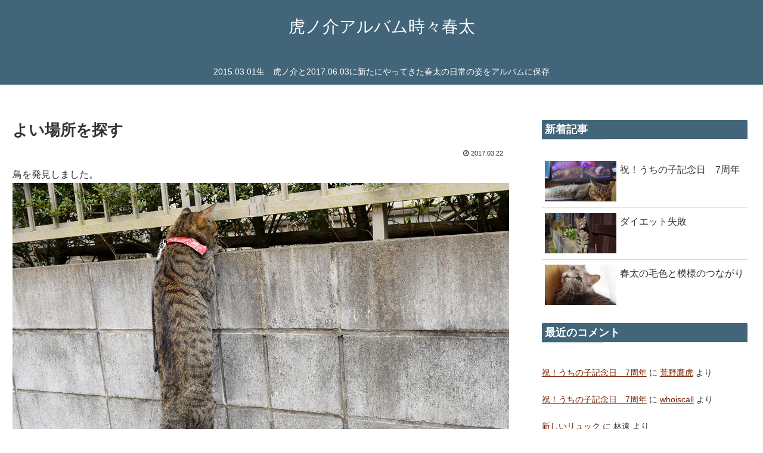

--- FILE ---
content_type: text/html; charset=UTF-8
request_url: https://tora-haru.com/6727.html
body_size: 41789
content:
<!doctype html>
<html lang="ja">

<head>
<meta charset="utf-8">
<meta http-equiv="X-UA-Compatible" content="IE=edge">
<meta name="viewport" content="width=device-width, initial-scale=1.0, viewport-fit=cover"/>
<meta name="referrer" content="no-referrer-when-downgrade"/>

      
<!-- Global site tag (gtag.js) - Google Analytics -->
<script async src="https://www.googletagmanager.com/gtag/js?id=UA-169788209-1"></script>
<script>
  window.dataLayer = window.dataLayer || [];
  function gtag(){dataLayer.push(arguments);}
  gtag('js', new Date());

  gtag('config', 'UA-169788209-1');
</script>
<!-- /Global site tag (gtag.js) - Google Analytics -->

      
  <link rel="amphtml" href="https://tora-haru.com/6727.html?amp=1">
<!-- preconnect dns-prefetch -->
<link rel="preconnect dns-prefetch" href="//www.googletagmanager.com">
<link rel="preconnect dns-prefetch" href="//www.google-analytics.com">
<link rel="preconnect dns-prefetch" href="//ajax.googleapis.com">
<link rel="preconnect dns-prefetch" href="//cdnjs.cloudflare.com">
<link rel="preconnect dns-prefetch" href="//pagead2.googlesyndication.com">
<link rel="preconnect dns-prefetch" href="//googleads.g.doubleclick.net">
<link rel="preconnect dns-prefetch" href="//tpc.googlesyndication.com">
<link rel="preconnect dns-prefetch" href="//ad.doubleclick.net">
<link rel="preconnect dns-prefetch" href="//www.gstatic.com">
<link rel="preconnect dns-prefetch" href="//cse.google.com">
<link rel="preconnect dns-prefetch" href="//fonts.gstatic.com">
<link rel="preconnect dns-prefetch" href="//fonts.googleapis.com">
<link rel="preconnect dns-prefetch" href="//cms.quantserve.com">
<link rel="preconnect dns-prefetch" href="//secure.gravatar.com">
<link rel="preconnect dns-prefetch" href="//cdn.syndication.twimg.com">
<link rel="preconnect dns-prefetch" href="//cdn.jsdelivr.net">
<link rel="preconnect dns-prefetch" href="//images-fe.ssl-images-amazon.com">
<link rel="preconnect dns-prefetch" href="//completion.amazon.com">
<link rel="preconnect dns-prefetch" href="//m.media-amazon.com">
<link rel="preconnect dns-prefetch" href="//i.moshimo.com">
<link rel="preconnect dns-prefetch" href="//aml.valuecommerce.com">
<link rel="preconnect dns-prefetch" href="//dalc.valuecommerce.com">
<link rel="preconnect dns-prefetch" href="//dalb.valuecommerce.com">
<title>よい場所を探す  |  虎ノ介アルバム時々春太</title>
<meta name='robots' content='max-image-preview:large' />

<!-- OGP -->
<meta property="og:type" content="article">
<meta property="og:description" content="鳥を発見しました。鳥に発見されました。鳥に発見されない場所を探しましょう。植込みの裏のここならどうですか？こんなところに立っていたら不審者だと思われる！といって人間に移動させられました。　人間はでかくて不便ですね。今度は鳥じゃなくて穴を発見">
<meta property="og:title" content="よい場所を探す">
<meta property="og:url" content="https://tora-haru.com/6727.html">
<meta property="og:image" content="https://tora-haru.com/images/201703/20170322_1136736.jpg">
<meta property="og:site_name" content="虎ノ介アルバム時々春太">
<meta property="og:locale" content="ja_JP">
<meta property="article:published_time" content="2017-03-22T20:47:43+09:00" />
<meta property="article:modified_time" content="2017-03-22T20:47:43+09:00" />
<meta property="article:section" content="虎ノ介">
<meta property="article:tag" content="散歩猫">
<meta property="article:tag" content="狩りする猫">
<!-- /OGP -->

<!-- Twitter Card -->
<meta name="twitter:card" content="summary_large_image">
<meta property="twitter:description" content="鳥を発見しました。鳥に発見されました。鳥に発見されない場所を探しましょう。植込みの裏のここならどうですか？こんなところに立っていたら不審者だと思われる！といって人間に移動させられました。　人間はでかくて不便ですね。今度は鳥じゃなくて穴を発見">
<meta property="twitter:title" content="よい場所を探す">
<meta property="twitter:url" content="https://tora-haru.com/6727.html">
<meta name="twitter:image" content="https://tora-haru.com/images/201703/20170322_1136736.jpg">
<meta name="twitter:domain" content="tora-haru.com">
<!-- /Twitter Card -->
<link rel='dns-prefetch' href='//code.typesquare.com' />
<link rel='dns-prefetch' href='//ajax.googleapis.com' />
<link rel='dns-prefetch' href='//cdnjs.cloudflare.com' />
<link rel='dns-prefetch' href='//www.googletagmanager.com' />
<link rel='dns-prefetch' href='//s.w.org' />
<link rel='dns-prefetch' href='//pagead2.googlesyndication.com' />
<link rel="alternate" type="application/rss+xml" title="虎ノ介アルバム時々春太 &raquo; フィード" href="https://tora-haru.com/feed" />
<link rel="alternate" type="application/rss+xml" title="虎ノ介アルバム時々春太 &raquo; コメントフィード" href="https://tora-haru.com/comments/feed" />
<link rel="alternate" type="application/rss+xml" title="虎ノ介アルバム時々春太 &raquo; よい場所を探す のコメントのフィード" href="https://tora-haru.com/6727.html/feed" />
<link rel='stylesheet' id='cocoon-style-css'  href='https://tora-haru.com/wp-content/themes/cocoon-master/style.css?ver=5.9.12&#038;fver=20220415125534' media='all' />
<link rel='stylesheet' id='cocoon-keyframes-css'  href='https://tora-haru.com/wp-content/themes/cocoon-master/keyframes.css?ver=5.9.12&#038;fver=20220415125534' media='all' />
<link rel='stylesheet' id='font-awesome-style-css'  href='https://tora-haru.com/wp-content/themes/cocoon-master/webfonts/fontawesome/css/font-awesome.min.css?ver=5.9.12&#038;fver=20220415125534' media='all' />
<link rel='stylesheet' id='icomoon-style-css'  href='https://tora-haru.com/wp-content/themes/cocoon-master/webfonts/icomoon/style.css?ver=5.9.12&#038;fver=20220415125535' media='all' />
<link rel='stylesheet' id='baguettebox-style-css'  href='https://tora-haru.com/wp-content/themes/cocoon-master/plugins/baguettebox/dist/baguetteBox.min.css?ver=5.9.12&#038;fver=20220415125534' media='all' />
<link rel='stylesheet' id='cocoon-skin-style-css'  href='https://tora-haru.com/wp-content/themes/cocoon-master/skins/skin-fuwari-omeshicha/style.css?ver=5.9.12&#038;fver=20220415125534' media='all' />
<style id='cocoon-skin-style-inline-css'>
#header-container,#header-container .navi,#navi .navi-in>.menu-header .sub-menu,.article h2,.sidebar h2,.sidebar h3,.cat-link,.cat-label,.appeal-content .appeal-button,.demo .cat-label,.blogcard-type .blogcard-label,#footer{background-color:#426579}#navi .navi-in a:hover,#footer a:hover{background-color:rgba(255,255,255,.2)}.article h3,.article h4,.article h5,.article h6,.cat-link,.tag-link{border-color:#426579}blockquote::before,blockquote::after,.pager-post-navi a.a-wrap::before{color:rgba(66,101,121,.5)}blockquote,.key-btn{background-color:rgba(66,101,121,.05);border-color:rgba(66,101,121,.5)}pre,.pager-links span,table th,.pagination .current{background-color:rgba(66,101,121,.1);border-color:rgba(66,101,121,.5)}table th,table td,.page-numbers,.page-numbers.dots,.tagcloud a,.list.ecb-entry-border .entry-card-wrap,.related-entries.recb-entry-border .related-entry-card-wrap,.carousel .a-wrap,.pager-post-navi.post-navi-border a.a-wrap,.article .toc,.a-wrap .blogcard,.author-box,.comment-reply-link,.ranking-item{border-color:rgba(66,101,121,.5)}table tr:nth-of-type(2n+1),.page-numbers.dots,.a-wrap:hover,.pagination a:hover,.pagination-next-link:hover,.widget_recent_entries ul li a:hover,.widget_categories ul li a:hover,.widget_archive ul li a:hover,.widget_pages ul li a:hover,.widget_meta ul li a:hover,.widget_rss ul li a:hover,.widget_nav_menu ul li a:hover,.pager-links a:hover span,.tag-link:hover,.tagcloud a:hover{background-color:rgba(66,101,121,.05)}.header,.header .site-name-text,#navi .navi-in a,#navi .navi-in a:hover,.article h2,.sidebar h2,.sidebar h3,#footer,#footer a{color:#fff}.header,.header .site-name-text,#navi .navi-in a,#navi .navi-in a:hover,.appeal-content .appeal-button,.article h2,.sidebar h2,.sidebar h3,.cat-link,.cat-label,.blogcard-type .blogcard::before,#footer,#footer a{color:#fff}body.public-page{background-color:#fff}a{color:#752100}.header .header-in{min-height:110px}.main{width:940px}.main{padding:20px 15px}.main{border-width:0}.sidebar{width:300px}.sidebar{padding:19px 10px}.sidebar{border-width:0}.sidebar{border-color:#fff}.wrap{width:1260px}@media screen and (max-width:1284px){.wrap{width:auto}.main,.sidebar,.sidebar-left .main,.sidebar-left .sidebar{margin:0 .5%}.main{width:67.4%}.sidebar{padding:1.5%;width:30%}.entry-card-thumb{width:38%}.entry-card-content{margin-left:40%}}body::after{content:url(https://tora-haru.com/wp-content/themes/cocoon-master/lib/analytics/access.php?post_id=6727&post_type=post)!important;visibility:hidden;position:absolute;bottom:0;right:0;width:1px;height:1px;overflow:hidden;display:inline!important}*::selection{color:#fff}*::-moz-selection{color:#fff}*::selection{background:#44617b}*::-moz-selection{background:#44617b}.toc-checkbox{display:none}.toc-content{visibility:hidden;height:0;opacity:.2;transition:all .5s ease-out}.toc-checkbox:checked~.toc-content{visibility:visible;padding-top:.6em;height:100%;opacity:1}.toc-title::after{content:'[開く]';margin-left:.5em;cursor:pointer;font-size:.8em}.toc-title:hover::after{text-decoration:underline}.toc-checkbox:checked+.toc-title::after{content:'[閉じる]'}.entry-content>*,.demo .entry-content p{line-height:1.8}.entry-content>*,.article p,.demo .entry-content p,.article dl,.article ul,.article ol,.article blockquote,.article pre,.article table,.article .toc,.body .article,.body .column-wrap,.body .new-entry-cards,.body .popular-entry-cards,.body .navi-entry-cards,.body .box-menus,.body .ranking-item,.body .rss-entry-cards,.body .widget,.body .author-box,.body .blogcard-wrap,.body .login-user-only,.body .information-box,.body .question-box,.body .alert-box,.body .information,.body .question,.body .alert,.body .memo-box,.body .comment-box,.body .common-icon-box,.body .blank-box,.body .button-block,.body .micro-bottom,.body .caption-box,.body .tab-caption-box,.body .label-box,.body .toggle-wrap,.body .wp-block-image,.body .booklink-box,.body .kaerebalink-box,.body .tomarebalink-box,.body .product-item-box,.body .speech-wrap,.body .wp-block-categories,.body .wp-block-archives,.body .wp-block-archives-dropdown,.body .wp-block-calendar,.body .ad-area,.body .wp-block-gallery,.body .wp-block-audio,.body .wp-block-cover,.body .wp-block-file,.body .wp-block-media-text,.body .wp-block-video,.body .wp-block-buttons,.body .wp-block-columns,.body .wp-block-separator,.body .components-placeholder,.body .wp-block-search,.body .wp-block-social-links,.body .timeline-box,.body .blogcard-type,.body .btn-wrap,.body .btn-wrap a,.body .block-box,.body .wp-block-embed,.body .wp-block-group,.body .wp-block-table,.body .scrollable-table,.body .wp-block-separator,.body .wp-block,.body .video-container,.comment-area,.related-entries,.pager-post-navi,.comment-respond,.is-root-container>*,[data-type="core/freeform"]{margin-bottom:1.4em}.article h2,.article h3,.article h4,.article h5,.article h6{margin-bottom:1.26em}@media screen and (max-width:480px){.body,.menu-content{font-size:16px}}@media screen and (max-width:781px){.wp-block-column{margin-bottom:1.4em}}@media screen and (max-width:599px){.column-wrap>div{margin-bottom:1.4em}}.article h2,.article h3,.article h4,.article h5,.article h6{margin-top:1.87em}.article .micro-top{margin-bottom:.28em}.article .micro-bottom{margin-top:-1.26em}.article .micro-balloon{margin-bottom:.7em}.article .micro-bottom.micro-balloon{margin-top:-.98em}.blank-box.bb-key-color{border-color:#426579}.iic-key-color li::before{color:#426579}.blank-box.bb-tab.bb-key-color::before{background-color:#426579}.tb-key-color .toggle-button{border:1px solid #426579;background:#426579;color:#fff}.tb-key-color .toggle-button::before{color:#ccc}.tb-key-color .toggle-checkbox:checked~.toggle-content{border-color:#426579}.cb-key-color.caption-box{border-color:#426579}.cb-key-color .caption-box-label{background-color:#426579;color:#fff}.tcb-key-color .tab-caption-box-label{background-color:#426579;color:#fff}.tcb-key-color .tab-caption-box-content{border-color:#426579}.lb-key-color .label-box-content{border-color:#426579}.mc-key-color{background-color:#426579;color:#fff;border:0}.mc-key-color.micro-bottom::after{border-bottom-color:#426579;border-top-color:transparent}.mc-key-color::before{border-top-color:transparent;border-bottom-color:transparent}.mc-key-color::after{border-top-color:#426579}.btn-key-color,.btn-wrap.btn-wrap-key-color>a{background-color:#426579}.has-text-color.has-key-color-color{color:#426579}.has-background.has-key-color-background-color{background-color:#426579}.body.article,body#tinymce.wp-editor{background-color:#fff}.body.article,.editor-post-title__block .editor-post-title__input,body#tinymce.wp-editor{color:#333}html .body .has-key-color-background-color{background-color:#426579}html .body .has-key-color-color{color:#426579}html .body .has-key-color-color .toggle-button::before{color:#426579}html .body .has-key-color-border-color{border-color:#426579}html .body .btn-wrap.has-key-color-background-color>a{background-color:#426579}html .body .btn-wrap.has-key-color-color>a{color:#426579}html .body .btn-wrap.has-key-color-border-color>a{border-color:#426579}html .body .bb-tab.has-key-color-border-color .bb-label{background-color:#426579}html .body .toggle-wrap.has-key-color-color .toggle-button,html .body .toggle-wrap.has-key-color-color .toggle-button:before{color:#426579}html .body .toggle-wrap.has-key-color-border-color .toggle-button{background-color:#426579}html .body .toggle-wrap.has-key-color-border-color .toggle-button,.toggle-wrap.has-key-color-border-color .toggle-content{border-color:#426579}html .body .iconlist-box.has-key-color-icon-color li::before{color:#426579}html .body .micro-balloon.has-key-color-color{color:#426579}html .body .micro-balloon.has-key-color-background-color{background-color:#426579;border-color:transparent}html .body .micro-balloon.has-key-color-background-color.micro-bottom::after{border-bottom-color:#426579;border-top-color:transparent}html .body .micro-balloon.has-key-color-background-color::before{border-top-color:transparent;border-bottom-color:transparent}html .body .micro-balloon.has-key-color-background-color::after{border-top-color:#426579}html .body .micro-balloon.has-border-color.has-key-color-border-color{border-color:#426579}html .body .micro-balloon.micro-top.has-key-color-border-color::before{border-top-color:#426579}html .body .micro-balloon.micro-bottom.has-key-color-border-color::before{border-bottom-color:#426579}html .body .caption-box.has-key-color-border-color .box-label{background-color:#426579}html .body .tab-caption-box.has-key-color-border-color .box-label{background-color:#426579}html .body .tab-caption-box.has-key-color-border-color .box-content{border-color:#426579}html .body .tab-caption-box.has-key-color-background-color .box-content{background-color:#426579}html .body .label-box.has-key-color-border-color .box-content{border-color:#426579}html .body .label-box.has-key-color-background-color .box-content{background-color:#426579}html .body .speech-balloon.has-key-color-background-color{background-color:#426579}html .body .speech-balloon.has-text-color.has-key-color-color{color:#426579}html .body .speech-balloon.has-key-color-border-color{border-color:#426579}html .body .sbp-l .speech-balloon.has-key-color-border-color::before{border-right-color:#426579}html .body .sbp-r .speech-balloon.has-key-color-border-color::before{border-left-color:#426579}html .body .sbp-l .speech-balloon.has-key-color-background-color::after{border-right-color:#426579}html .body .sbp-r .speech-balloon.has-key-color-background-color::after{border-left-color:#426579}html .body .sbs-line.sbp-r .speech-balloon.has-key-color-background-color{background-color:#426579}html .body .sbs-line.sbp-r .speech-balloon.has-key-color-border-color{border-color:#426579}html .body .speech-wraphtml .body .sbs-think .speech-balloon.has-key-color-border-color::before,html .body .speech-wrap.sbs-think .speech-balloon.has-key-color-border-color::after{border-color:#426579}html .body .sbs-think .speech-balloon.has-key-color-background-color::before,html .body .sbs-think .speech-balloon.has-key-color-background-color::after{background-color:#426579}html .body .sbs-think .speech-balloon.has-key-color-border-color::before{border-color:#426579}html .body .timeline-box.has-key-color-point-color .timeline-item::before{background-color:#426579}html .body .has-key-color-question-color .faq-question-label{color:#426579}html .body .has-key-color-answer-color .faq-answer-label{color:#426579}html .body .is-style-square.has-key-color-question-color .faq-question-label{color:#fff;background-color:#426579}html .body .is-style-square.has-key-color-answer-color .faq-answer-label{color:#fff;background-color:#426579}html .body .has-red-background-color{background-color:#e60033}html .body .has-red-color{color:#e60033}html .body .has-red-color .toggle-button::before{color:#e60033}html .body .has-red-border-color{border-color:#e60033}html .body .btn-wrap.has-red-background-color>a{background-color:#e60033}html .body .btn-wrap.has-red-color>a{color:#e60033}html .body .btn-wrap.has-red-border-color>a{border-color:#e60033}html .body .bb-tab.has-red-border-color .bb-label{background-color:#e60033}html .body .toggle-wrap.has-red-color .toggle-button,html .body .toggle-wrap.has-red-color .toggle-button:before{color:#e60033}html .body .toggle-wrap.has-red-border-color .toggle-button{background-color:#e60033}html .body .toggle-wrap.has-red-border-color .toggle-button,.toggle-wrap.has-red-border-color .toggle-content{border-color:#e60033}html .body .iconlist-box.has-red-icon-color li::before{color:#e60033}html .body .micro-balloon.has-red-color{color:#e60033}html .body .micro-balloon.has-red-background-color{background-color:#e60033;border-color:transparent}html .body .micro-balloon.has-red-background-color.micro-bottom::after{border-bottom-color:#e60033;border-top-color:transparent}html .body .micro-balloon.has-red-background-color::before{border-top-color:transparent;border-bottom-color:transparent}html .body .micro-balloon.has-red-background-color::after{border-top-color:#e60033}html .body .micro-balloon.has-border-color.has-red-border-color{border-color:#e60033}html .body .micro-balloon.micro-top.has-red-border-color::before{border-top-color:#e60033}html .body .micro-balloon.micro-bottom.has-red-border-color::before{border-bottom-color:#e60033}html .body .caption-box.has-red-border-color .box-label{background-color:#e60033}html .body .tab-caption-box.has-red-border-color .box-label{background-color:#e60033}html .body .tab-caption-box.has-red-border-color .box-content{border-color:#e60033}html .body .tab-caption-box.has-red-background-color .box-content{background-color:#e60033}html .body .label-box.has-red-border-color .box-content{border-color:#e60033}html .body .label-box.has-red-background-color .box-content{background-color:#e60033}html .body .speech-balloon.has-red-background-color{background-color:#e60033}html .body .speech-balloon.has-text-color.has-red-color{color:#e60033}html .body .speech-balloon.has-red-border-color{border-color:#e60033}html .body .sbp-l .speech-balloon.has-red-border-color::before{border-right-color:#e60033}html .body .sbp-r .speech-balloon.has-red-border-color::before{border-left-color:#e60033}html .body .sbp-l .speech-balloon.has-red-background-color::after{border-right-color:#e60033}html .body .sbp-r .speech-balloon.has-red-background-color::after{border-left-color:#e60033}html .body .sbs-line.sbp-r .speech-balloon.has-red-background-color{background-color:#e60033}html .body .sbs-line.sbp-r .speech-balloon.has-red-border-color{border-color:#e60033}html .body .speech-wraphtml .body .sbs-think .speech-balloon.has-red-border-color::before,html .body .speech-wrap.sbs-think .speech-balloon.has-red-border-color::after{border-color:#e60033}html .body .sbs-think .speech-balloon.has-red-background-color::before,html .body .sbs-think .speech-balloon.has-red-background-color::after{background-color:#e60033}html .body .sbs-think .speech-balloon.has-red-border-color::before{border-color:#e60033}html .body .timeline-box.has-red-point-color .timeline-item::before{background-color:#e60033}html .body .has-red-question-color .faq-question-label{color:#e60033}html .body .has-red-answer-color .faq-answer-label{color:#e60033}html .body .is-style-square.has-red-question-color .faq-question-label{color:#fff;background-color:#e60033}html .body .is-style-square.has-red-answer-color .faq-answer-label{color:#fff;background-color:#e60033}html .body .has-pink-background-color{background-color:#e95295}html .body .has-pink-color{color:#e95295}html .body .has-pink-color .toggle-button::before{color:#e95295}html .body .has-pink-border-color{border-color:#e95295}html .body .btn-wrap.has-pink-background-color>a{background-color:#e95295}html .body .btn-wrap.has-pink-color>a{color:#e95295}html .body .btn-wrap.has-pink-border-color>a{border-color:#e95295}html .body .bb-tab.has-pink-border-color .bb-label{background-color:#e95295}html .body .toggle-wrap.has-pink-color .toggle-button,html .body .toggle-wrap.has-pink-color .toggle-button:before{color:#e95295}html .body .toggle-wrap.has-pink-border-color .toggle-button{background-color:#e95295}html .body .toggle-wrap.has-pink-border-color .toggle-button,.toggle-wrap.has-pink-border-color .toggle-content{border-color:#e95295}html .body .iconlist-box.has-pink-icon-color li::before{color:#e95295}html .body .micro-balloon.has-pink-color{color:#e95295}html .body .micro-balloon.has-pink-background-color{background-color:#e95295;border-color:transparent}html .body .micro-balloon.has-pink-background-color.micro-bottom::after{border-bottom-color:#e95295;border-top-color:transparent}html .body .micro-balloon.has-pink-background-color::before{border-top-color:transparent;border-bottom-color:transparent}html .body .micro-balloon.has-pink-background-color::after{border-top-color:#e95295}html .body .micro-balloon.has-border-color.has-pink-border-color{border-color:#e95295}html .body .micro-balloon.micro-top.has-pink-border-color::before{border-top-color:#e95295}html .body .micro-balloon.micro-bottom.has-pink-border-color::before{border-bottom-color:#e95295}html .body .caption-box.has-pink-border-color .box-label{background-color:#e95295}html .body .tab-caption-box.has-pink-border-color .box-label{background-color:#e95295}html .body .tab-caption-box.has-pink-border-color .box-content{border-color:#e95295}html .body .tab-caption-box.has-pink-background-color .box-content{background-color:#e95295}html .body .label-box.has-pink-border-color .box-content{border-color:#e95295}html .body .label-box.has-pink-background-color .box-content{background-color:#e95295}html .body .speech-balloon.has-pink-background-color{background-color:#e95295}html .body .speech-balloon.has-text-color.has-pink-color{color:#e95295}html .body .speech-balloon.has-pink-border-color{border-color:#e95295}html .body .sbp-l .speech-balloon.has-pink-border-color::before{border-right-color:#e95295}html .body .sbp-r .speech-balloon.has-pink-border-color::before{border-left-color:#e95295}html .body .sbp-l .speech-balloon.has-pink-background-color::after{border-right-color:#e95295}html .body .sbp-r .speech-balloon.has-pink-background-color::after{border-left-color:#e95295}html .body .sbs-line.sbp-r .speech-balloon.has-pink-background-color{background-color:#e95295}html .body .sbs-line.sbp-r .speech-balloon.has-pink-border-color{border-color:#e95295}html .body .speech-wraphtml .body .sbs-think .speech-balloon.has-pink-border-color::before,html .body .speech-wrap.sbs-think .speech-balloon.has-pink-border-color::after{border-color:#e95295}html .body .sbs-think .speech-balloon.has-pink-background-color::before,html .body .sbs-think .speech-balloon.has-pink-background-color::after{background-color:#e95295}html .body .sbs-think .speech-balloon.has-pink-border-color::before{border-color:#e95295}html .body .timeline-box.has-pink-point-color .timeline-item::before{background-color:#e95295}html .body .has-pink-question-color .faq-question-label{color:#e95295}html .body .has-pink-answer-color .faq-answer-label{color:#e95295}html .body .is-style-square.has-pink-question-color .faq-question-label{color:#fff;background-color:#e95295}html .body .is-style-square.has-pink-answer-color .faq-answer-label{color:#fff;background-color:#e95295}html .body .has-purple-background-color{background-color:#884898}html .body .has-purple-color{color:#884898}html .body .has-purple-color .toggle-button::before{color:#884898}html .body .has-purple-border-color{border-color:#884898}html .body .btn-wrap.has-purple-background-color>a{background-color:#884898}html .body .btn-wrap.has-purple-color>a{color:#884898}html .body .btn-wrap.has-purple-border-color>a{border-color:#884898}html .body .bb-tab.has-purple-border-color .bb-label{background-color:#884898}html .body .toggle-wrap.has-purple-color .toggle-button,html .body .toggle-wrap.has-purple-color .toggle-button:before{color:#884898}html .body .toggle-wrap.has-purple-border-color .toggle-button{background-color:#884898}html .body .toggle-wrap.has-purple-border-color .toggle-button,.toggle-wrap.has-purple-border-color .toggle-content{border-color:#884898}html .body .iconlist-box.has-purple-icon-color li::before{color:#884898}html .body .micro-balloon.has-purple-color{color:#884898}html .body .micro-balloon.has-purple-background-color{background-color:#884898;border-color:transparent}html .body .micro-balloon.has-purple-background-color.micro-bottom::after{border-bottom-color:#884898;border-top-color:transparent}html .body .micro-balloon.has-purple-background-color::before{border-top-color:transparent;border-bottom-color:transparent}html .body .micro-balloon.has-purple-background-color::after{border-top-color:#884898}html .body .micro-balloon.has-border-color.has-purple-border-color{border-color:#884898}html .body .micro-balloon.micro-top.has-purple-border-color::before{border-top-color:#884898}html .body .micro-balloon.micro-bottom.has-purple-border-color::before{border-bottom-color:#884898}html .body .caption-box.has-purple-border-color .box-label{background-color:#884898}html .body .tab-caption-box.has-purple-border-color .box-label{background-color:#884898}html .body .tab-caption-box.has-purple-border-color .box-content{border-color:#884898}html .body .tab-caption-box.has-purple-background-color .box-content{background-color:#884898}html .body .label-box.has-purple-border-color .box-content{border-color:#884898}html .body .label-box.has-purple-background-color .box-content{background-color:#884898}html .body .speech-balloon.has-purple-background-color{background-color:#884898}html .body .speech-balloon.has-text-color.has-purple-color{color:#884898}html .body .speech-balloon.has-purple-border-color{border-color:#884898}html .body .sbp-l .speech-balloon.has-purple-border-color::before{border-right-color:#884898}html .body .sbp-r .speech-balloon.has-purple-border-color::before{border-left-color:#884898}html .body .sbp-l .speech-balloon.has-purple-background-color::after{border-right-color:#884898}html .body .sbp-r .speech-balloon.has-purple-background-color::after{border-left-color:#884898}html .body .sbs-line.sbp-r .speech-balloon.has-purple-background-color{background-color:#884898}html .body .sbs-line.sbp-r .speech-balloon.has-purple-border-color{border-color:#884898}html .body .speech-wraphtml .body .sbs-think .speech-balloon.has-purple-border-color::before,html .body .speech-wrap.sbs-think .speech-balloon.has-purple-border-color::after{border-color:#884898}html .body .sbs-think .speech-balloon.has-purple-background-color::before,html .body .sbs-think .speech-balloon.has-purple-background-color::after{background-color:#884898}html .body .sbs-think .speech-balloon.has-purple-border-color::before{border-color:#884898}html .body .timeline-box.has-purple-point-color .timeline-item::before{background-color:#884898}html .body .has-purple-question-color .faq-question-label{color:#884898}html .body .has-purple-answer-color .faq-answer-label{color:#884898}html .body .is-style-square.has-purple-question-color .faq-question-label{color:#fff;background-color:#884898}html .body .is-style-square.has-purple-answer-color .faq-answer-label{color:#fff;background-color:#884898}html .body .has-deep-background-color{background-color:#55295b}html .body .has-deep-color{color:#55295b}html .body .has-deep-color .toggle-button::before{color:#55295b}html .body .has-deep-border-color{border-color:#55295b}html .body .btn-wrap.has-deep-background-color>a{background-color:#55295b}html .body .btn-wrap.has-deep-color>a{color:#55295b}html .body .btn-wrap.has-deep-border-color>a{border-color:#55295b}html .body .bb-tab.has-deep-border-color .bb-label{background-color:#55295b}html .body .toggle-wrap.has-deep-color .toggle-button,html .body .toggle-wrap.has-deep-color .toggle-button:before{color:#55295b}html .body .toggle-wrap.has-deep-border-color .toggle-button{background-color:#55295b}html .body .toggle-wrap.has-deep-border-color .toggle-button,.toggle-wrap.has-deep-border-color .toggle-content{border-color:#55295b}html .body .iconlist-box.has-deep-icon-color li::before{color:#55295b}html .body .micro-balloon.has-deep-color{color:#55295b}html .body .micro-balloon.has-deep-background-color{background-color:#55295b;border-color:transparent}html .body .micro-balloon.has-deep-background-color.micro-bottom::after{border-bottom-color:#55295b;border-top-color:transparent}html .body .micro-balloon.has-deep-background-color::before{border-top-color:transparent;border-bottom-color:transparent}html .body .micro-balloon.has-deep-background-color::after{border-top-color:#55295b}html .body .micro-balloon.has-border-color.has-deep-border-color{border-color:#55295b}html .body .micro-balloon.micro-top.has-deep-border-color::before{border-top-color:#55295b}html .body .micro-balloon.micro-bottom.has-deep-border-color::before{border-bottom-color:#55295b}html .body .caption-box.has-deep-border-color .box-label{background-color:#55295b}html .body .tab-caption-box.has-deep-border-color .box-label{background-color:#55295b}html .body .tab-caption-box.has-deep-border-color .box-content{border-color:#55295b}html .body .tab-caption-box.has-deep-background-color .box-content{background-color:#55295b}html .body .label-box.has-deep-border-color .box-content{border-color:#55295b}html .body .label-box.has-deep-background-color .box-content{background-color:#55295b}html .body .speech-balloon.has-deep-background-color{background-color:#55295b}html .body .speech-balloon.has-text-color.has-deep-color{color:#55295b}html .body .speech-balloon.has-deep-border-color{border-color:#55295b}html .body .sbp-l .speech-balloon.has-deep-border-color::before{border-right-color:#55295b}html .body .sbp-r .speech-balloon.has-deep-border-color::before{border-left-color:#55295b}html .body .sbp-l .speech-balloon.has-deep-background-color::after{border-right-color:#55295b}html .body .sbp-r .speech-balloon.has-deep-background-color::after{border-left-color:#55295b}html .body .sbs-line.sbp-r .speech-balloon.has-deep-background-color{background-color:#55295b}html .body .sbs-line.sbp-r .speech-balloon.has-deep-border-color{border-color:#55295b}html .body .speech-wraphtml .body .sbs-think .speech-balloon.has-deep-border-color::before,html .body .speech-wrap.sbs-think .speech-balloon.has-deep-border-color::after{border-color:#55295b}html .body .sbs-think .speech-balloon.has-deep-background-color::before,html .body .sbs-think .speech-balloon.has-deep-background-color::after{background-color:#55295b}html .body .sbs-think .speech-balloon.has-deep-border-color::before{border-color:#55295b}html .body .timeline-box.has-deep-point-color .timeline-item::before{background-color:#55295b}html .body .has-deep-question-color .faq-question-label{color:#55295b}html .body .has-deep-answer-color .faq-answer-label{color:#55295b}html .body .is-style-square.has-deep-question-color .faq-question-label{color:#fff;background-color:#55295b}html .body .is-style-square.has-deep-answer-color .faq-answer-label{color:#fff;background-color:#55295b}html .body .has-indigo-background-color{background-color:#1e50a2}html .body .has-indigo-color{color:#1e50a2}html .body .has-indigo-color .toggle-button::before{color:#1e50a2}html .body .has-indigo-border-color{border-color:#1e50a2}html .body .btn-wrap.has-indigo-background-color>a{background-color:#1e50a2}html .body .btn-wrap.has-indigo-color>a{color:#1e50a2}html .body .btn-wrap.has-indigo-border-color>a{border-color:#1e50a2}html .body .bb-tab.has-indigo-border-color .bb-label{background-color:#1e50a2}html .body .toggle-wrap.has-indigo-color .toggle-button,html .body .toggle-wrap.has-indigo-color .toggle-button:before{color:#1e50a2}html .body .toggle-wrap.has-indigo-border-color .toggle-button{background-color:#1e50a2}html .body .toggle-wrap.has-indigo-border-color .toggle-button,.toggle-wrap.has-indigo-border-color .toggle-content{border-color:#1e50a2}html .body .iconlist-box.has-indigo-icon-color li::before{color:#1e50a2}html .body .micro-balloon.has-indigo-color{color:#1e50a2}html .body .micro-balloon.has-indigo-background-color{background-color:#1e50a2;border-color:transparent}html .body .micro-balloon.has-indigo-background-color.micro-bottom::after{border-bottom-color:#1e50a2;border-top-color:transparent}html .body .micro-balloon.has-indigo-background-color::before{border-top-color:transparent;border-bottom-color:transparent}html .body .micro-balloon.has-indigo-background-color::after{border-top-color:#1e50a2}html .body .micro-balloon.has-border-color.has-indigo-border-color{border-color:#1e50a2}html .body .micro-balloon.micro-top.has-indigo-border-color::before{border-top-color:#1e50a2}html .body .micro-balloon.micro-bottom.has-indigo-border-color::before{border-bottom-color:#1e50a2}html .body .caption-box.has-indigo-border-color .box-label{background-color:#1e50a2}html .body .tab-caption-box.has-indigo-border-color .box-label{background-color:#1e50a2}html .body .tab-caption-box.has-indigo-border-color .box-content{border-color:#1e50a2}html .body .tab-caption-box.has-indigo-background-color .box-content{background-color:#1e50a2}html .body .label-box.has-indigo-border-color .box-content{border-color:#1e50a2}html .body .label-box.has-indigo-background-color .box-content{background-color:#1e50a2}html .body .speech-balloon.has-indigo-background-color{background-color:#1e50a2}html .body .speech-balloon.has-text-color.has-indigo-color{color:#1e50a2}html .body .speech-balloon.has-indigo-border-color{border-color:#1e50a2}html .body .sbp-l .speech-balloon.has-indigo-border-color::before{border-right-color:#1e50a2}html .body .sbp-r .speech-balloon.has-indigo-border-color::before{border-left-color:#1e50a2}html .body .sbp-l .speech-balloon.has-indigo-background-color::after{border-right-color:#1e50a2}html .body .sbp-r .speech-balloon.has-indigo-background-color::after{border-left-color:#1e50a2}html .body .sbs-line.sbp-r .speech-balloon.has-indigo-background-color{background-color:#1e50a2}html .body .sbs-line.sbp-r .speech-balloon.has-indigo-border-color{border-color:#1e50a2}html .body .speech-wraphtml .body .sbs-think .speech-balloon.has-indigo-border-color::before,html .body .speech-wrap.sbs-think .speech-balloon.has-indigo-border-color::after{border-color:#1e50a2}html .body .sbs-think .speech-balloon.has-indigo-background-color::before,html .body .sbs-think .speech-balloon.has-indigo-background-color::after{background-color:#1e50a2}html .body .sbs-think .speech-balloon.has-indigo-border-color::before{border-color:#1e50a2}html .body .timeline-box.has-indigo-point-color .timeline-item::before{background-color:#1e50a2}html .body .has-indigo-question-color .faq-question-label{color:#1e50a2}html .body .has-indigo-answer-color .faq-answer-label{color:#1e50a2}html .body .is-style-square.has-indigo-question-color .faq-question-label{color:#fff;background-color:#1e50a2}html .body .is-style-square.has-indigo-answer-color .faq-answer-label{color:#fff;background-color:#1e50a2}html .body .has-blue-background-color{background-color:#0095d9}html .body .has-blue-color{color:#0095d9}html .body .has-blue-color .toggle-button::before{color:#0095d9}html .body .has-blue-border-color{border-color:#0095d9}html .body .btn-wrap.has-blue-background-color>a{background-color:#0095d9}html .body .btn-wrap.has-blue-color>a{color:#0095d9}html .body .btn-wrap.has-blue-border-color>a{border-color:#0095d9}html .body .bb-tab.has-blue-border-color .bb-label{background-color:#0095d9}html .body .toggle-wrap.has-blue-color .toggle-button,html .body .toggle-wrap.has-blue-color .toggle-button:before{color:#0095d9}html .body .toggle-wrap.has-blue-border-color .toggle-button{background-color:#0095d9}html .body .toggle-wrap.has-blue-border-color .toggle-button,.toggle-wrap.has-blue-border-color .toggle-content{border-color:#0095d9}html .body .iconlist-box.has-blue-icon-color li::before{color:#0095d9}html .body .micro-balloon.has-blue-color{color:#0095d9}html .body .micro-balloon.has-blue-background-color{background-color:#0095d9;border-color:transparent}html .body .micro-balloon.has-blue-background-color.micro-bottom::after{border-bottom-color:#0095d9;border-top-color:transparent}html .body .micro-balloon.has-blue-background-color::before{border-top-color:transparent;border-bottom-color:transparent}html .body .micro-balloon.has-blue-background-color::after{border-top-color:#0095d9}html .body .micro-balloon.has-border-color.has-blue-border-color{border-color:#0095d9}html .body .micro-balloon.micro-top.has-blue-border-color::before{border-top-color:#0095d9}html .body .micro-balloon.micro-bottom.has-blue-border-color::before{border-bottom-color:#0095d9}html .body .caption-box.has-blue-border-color .box-label{background-color:#0095d9}html .body .tab-caption-box.has-blue-border-color .box-label{background-color:#0095d9}html .body .tab-caption-box.has-blue-border-color .box-content{border-color:#0095d9}html .body .tab-caption-box.has-blue-background-color .box-content{background-color:#0095d9}html .body .label-box.has-blue-border-color .box-content{border-color:#0095d9}html .body .label-box.has-blue-background-color .box-content{background-color:#0095d9}html .body .speech-balloon.has-blue-background-color{background-color:#0095d9}html .body .speech-balloon.has-text-color.has-blue-color{color:#0095d9}html .body .speech-balloon.has-blue-border-color{border-color:#0095d9}html .body .sbp-l .speech-balloon.has-blue-border-color::before{border-right-color:#0095d9}html .body .sbp-r .speech-balloon.has-blue-border-color::before{border-left-color:#0095d9}html .body .sbp-l .speech-balloon.has-blue-background-color::after{border-right-color:#0095d9}html .body .sbp-r .speech-balloon.has-blue-background-color::after{border-left-color:#0095d9}html .body .sbs-line.sbp-r .speech-balloon.has-blue-background-color{background-color:#0095d9}html .body .sbs-line.sbp-r .speech-balloon.has-blue-border-color{border-color:#0095d9}html .body .speech-wraphtml .body .sbs-think .speech-balloon.has-blue-border-color::before,html .body .speech-wrap.sbs-think .speech-balloon.has-blue-border-color::after{border-color:#0095d9}html .body .sbs-think .speech-balloon.has-blue-background-color::before,html .body .sbs-think .speech-balloon.has-blue-background-color::after{background-color:#0095d9}html .body .sbs-think .speech-balloon.has-blue-border-color::before{border-color:#0095d9}html .body .timeline-box.has-blue-point-color .timeline-item::before{background-color:#0095d9}html .body .has-blue-question-color .faq-question-label{color:#0095d9}html .body .has-blue-answer-color .faq-answer-label{color:#0095d9}html .body .is-style-square.has-blue-question-color .faq-question-label{color:#fff;background-color:#0095d9}html .body .is-style-square.has-blue-answer-color .faq-answer-label{color:#fff;background-color:#0095d9}html .body .has-light-blue-background-color{background-color:#2ca9e1}html .body .has-light-blue-color{color:#2ca9e1}html .body .has-light-blue-color .toggle-button::before{color:#2ca9e1}html .body .has-light-blue-border-color{border-color:#2ca9e1}html .body .btn-wrap.has-light-blue-background-color>a{background-color:#2ca9e1}html .body .btn-wrap.has-light-blue-color>a{color:#2ca9e1}html .body .btn-wrap.has-light-blue-border-color>a{border-color:#2ca9e1}html .body .bb-tab.has-light-blue-border-color .bb-label{background-color:#2ca9e1}html .body .toggle-wrap.has-light-blue-color .toggle-button,html .body .toggle-wrap.has-light-blue-color .toggle-button:before{color:#2ca9e1}html .body .toggle-wrap.has-light-blue-border-color .toggle-button{background-color:#2ca9e1}html .body .toggle-wrap.has-light-blue-border-color .toggle-button,.toggle-wrap.has-light-blue-border-color .toggle-content{border-color:#2ca9e1}html .body .iconlist-box.has-light-blue-icon-color li::before{color:#2ca9e1}html .body .micro-balloon.has-light-blue-color{color:#2ca9e1}html .body .micro-balloon.has-light-blue-background-color{background-color:#2ca9e1;border-color:transparent}html .body .micro-balloon.has-light-blue-background-color.micro-bottom::after{border-bottom-color:#2ca9e1;border-top-color:transparent}html .body .micro-balloon.has-light-blue-background-color::before{border-top-color:transparent;border-bottom-color:transparent}html .body .micro-balloon.has-light-blue-background-color::after{border-top-color:#2ca9e1}html .body .micro-balloon.has-border-color.has-light-blue-border-color{border-color:#2ca9e1}html .body .micro-balloon.micro-top.has-light-blue-border-color::before{border-top-color:#2ca9e1}html .body .micro-balloon.micro-bottom.has-light-blue-border-color::before{border-bottom-color:#2ca9e1}html .body .caption-box.has-light-blue-border-color .box-label{background-color:#2ca9e1}html .body .tab-caption-box.has-light-blue-border-color .box-label{background-color:#2ca9e1}html .body .tab-caption-box.has-light-blue-border-color .box-content{border-color:#2ca9e1}html .body .tab-caption-box.has-light-blue-background-color .box-content{background-color:#2ca9e1}html .body .label-box.has-light-blue-border-color .box-content{border-color:#2ca9e1}html .body .label-box.has-light-blue-background-color .box-content{background-color:#2ca9e1}html .body .speech-balloon.has-light-blue-background-color{background-color:#2ca9e1}html .body .speech-balloon.has-text-color.has-light-blue-color{color:#2ca9e1}html .body .speech-balloon.has-light-blue-border-color{border-color:#2ca9e1}html .body .sbp-l .speech-balloon.has-light-blue-border-color::before{border-right-color:#2ca9e1}html .body .sbp-r .speech-balloon.has-light-blue-border-color::before{border-left-color:#2ca9e1}html .body .sbp-l .speech-balloon.has-light-blue-background-color::after{border-right-color:#2ca9e1}html .body .sbp-r .speech-balloon.has-light-blue-background-color::after{border-left-color:#2ca9e1}html .body .sbs-line.sbp-r .speech-balloon.has-light-blue-background-color{background-color:#2ca9e1}html .body .sbs-line.sbp-r .speech-balloon.has-light-blue-border-color{border-color:#2ca9e1}html .body .speech-wraphtml .body .sbs-think .speech-balloon.has-light-blue-border-color::before,html .body .speech-wrap.sbs-think .speech-balloon.has-light-blue-border-color::after{border-color:#2ca9e1}html .body .sbs-think .speech-balloon.has-light-blue-background-color::before,html .body .sbs-think .speech-balloon.has-light-blue-background-color::after{background-color:#2ca9e1}html .body .sbs-think .speech-balloon.has-light-blue-border-color::before{border-color:#2ca9e1}html .body .timeline-box.has-light-blue-point-color .timeline-item::before{background-color:#2ca9e1}html .body .has-light-blue-question-color .faq-question-label{color:#2ca9e1}html .body .has-light-blue-answer-color .faq-answer-label{color:#2ca9e1}html .body .is-style-square.has-light-blue-question-color .faq-question-label{color:#fff;background-color:#2ca9e1}html .body .is-style-square.has-light-blue-answer-color .faq-answer-label{color:#fff;background-color:#2ca9e1}html .body .has-cyan-background-color{background-color:#00a3af}html .body .has-cyan-color{color:#00a3af}html .body .has-cyan-color .toggle-button::before{color:#00a3af}html .body .has-cyan-border-color{border-color:#00a3af}html .body .btn-wrap.has-cyan-background-color>a{background-color:#00a3af}html .body .btn-wrap.has-cyan-color>a{color:#00a3af}html .body .btn-wrap.has-cyan-border-color>a{border-color:#00a3af}html .body .bb-tab.has-cyan-border-color .bb-label{background-color:#00a3af}html .body .toggle-wrap.has-cyan-color .toggle-button,html .body .toggle-wrap.has-cyan-color .toggle-button:before{color:#00a3af}html .body .toggle-wrap.has-cyan-border-color .toggle-button{background-color:#00a3af}html .body .toggle-wrap.has-cyan-border-color .toggle-button,.toggle-wrap.has-cyan-border-color .toggle-content{border-color:#00a3af}html .body .iconlist-box.has-cyan-icon-color li::before{color:#00a3af}html .body .micro-balloon.has-cyan-color{color:#00a3af}html .body .micro-balloon.has-cyan-background-color{background-color:#00a3af;border-color:transparent}html .body .micro-balloon.has-cyan-background-color.micro-bottom::after{border-bottom-color:#00a3af;border-top-color:transparent}html .body .micro-balloon.has-cyan-background-color::before{border-top-color:transparent;border-bottom-color:transparent}html .body .micro-balloon.has-cyan-background-color::after{border-top-color:#00a3af}html .body .micro-balloon.has-border-color.has-cyan-border-color{border-color:#00a3af}html .body .micro-balloon.micro-top.has-cyan-border-color::before{border-top-color:#00a3af}html .body .micro-balloon.micro-bottom.has-cyan-border-color::before{border-bottom-color:#00a3af}html .body .caption-box.has-cyan-border-color .box-label{background-color:#00a3af}html .body .tab-caption-box.has-cyan-border-color .box-label{background-color:#00a3af}html .body .tab-caption-box.has-cyan-border-color .box-content{border-color:#00a3af}html .body .tab-caption-box.has-cyan-background-color .box-content{background-color:#00a3af}html .body .label-box.has-cyan-border-color .box-content{border-color:#00a3af}html .body .label-box.has-cyan-background-color .box-content{background-color:#00a3af}html .body .speech-balloon.has-cyan-background-color{background-color:#00a3af}html .body .speech-balloon.has-text-color.has-cyan-color{color:#00a3af}html .body .speech-balloon.has-cyan-border-color{border-color:#00a3af}html .body .sbp-l .speech-balloon.has-cyan-border-color::before{border-right-color:#00a3af}html .body .sbp-r .speech-balloon.has-cyan-border-color::before{border-left-color:#00a3af}html .body .sbp-l .speech-balloon.has-cyan-background-color::after{border-right-color:#00a3af}html .body .sbp-r .speech-balloon.has-cyan-background-color::after{border-left-color:#00a3af}html .body .sbs-line.sbp-r .speech-balloon.has-cyan-background-color{background-color:#00a3af}html .body .sbs-line.sbp-r .speech-balloon.has-cyan-border-color{border-color:#00a3af}html .body .speech-wraphtml .body .sbs-think .speech-balloon.has-cyan-border-color::before,html .body .speech-wrap.sbs-think .speech-balloon.has-cyan-border-color::after{border-color:#00a3af}html .body .sbs-think .speech-balloon.has-cyan-background-color::before,html .body .sbs-think .speech-balloon.has-cyan-background-color::after{background-color:#00a3af}html .body .sbs-think .speech-balloon.has-cyan-border-color::before{border-color:#00a3af}html .body .timeline-box.has-cyan-point-color .timeline-item::before{background-color:#00a3af}html .body .has-cyan-question-color .faq-question-label{color:#00a3af}html .body .has-cyan-answer-color .faq-answer-label{color:#00a3af}html .body .is-style-square.has-cyan-question-color .faq-question-label{color:#fff;background-color:#00a3af}html .body .is-style-square.has-cyan-answer-color .faq-answer-label{color:#fff;background-color:#00a3af}html .body .has-teal-background-color{background-color:#007b43}html .body .has-teal-color{color:#007b43}html .body .has-teal-color .toggle-button::before{color:#007b43}html .body .has-teal-border-color{border-color:#007b43}html .body .btn-wrap.has-teal-background-color>a{background-color:#007b43}html .body .btn-wrap.has-teal-color>a{color:#007b43}html .body .btn-wrap.has-teal-border-color>a{border-color:#007b43}html .body .bb-tab.has-teal-border-color .bb-label{background-color:#007b43}html .body .toggle-wrap.has-teal-color .toggle-button,html .body .toggle-wrap.has-teal-color .toggle-button:before{color:#007b43}html .body .toggle-wrap.has-teal-border-color .toggle-button{background-color:#007b43}html .body .toggle-wrap.has-teal-border-color .toggle-button,.toggle-wrap.has-teal-border-color .toggle-content{border-color:#007b43}html .body .iconlist-box.has-teal-icon-color li::before{color:#007b43}html .body .micro-balloon.has-teal-color{color:#007b43}html .body .micro-balloon.has-teal-background-color{background-color:#007b43;border-color:transparent}html .body .micro-balloon.has-teal-background-color.micro-bottom::after{border-bottom-color:#007b43;border-top-color:transparent}html .body .micro-balloon.has-teal-background-color::before{border-top-color:transparent;border-bottom-color:transparent}html .body .micro-balloon.has-teal-background-color::after{border-top-color:#007b43}html .body .micro-balloon.has-border-color.has-teal-border-color{border-color:#007b43}html .body .micro-balloon.micro-top.has-teal-border-color::before{border-top-color:#007b43}html .body .micro-balloon.micro-bottom.has-teal-border-color::before{border-bottom-color:#007b43}html .body .caption-box.has-teal-border-color .box-label{background-color:#007b43}html .body .tab-caption-box.has-teal-border-color .box-label{background-color:#007b43}html .body .tab-caption-box.has-teal-border-color .box-content{border-color:#007b43}html .body .tab-caption-box.has-teal-background-color .box-content{background-color:#007b43}html .body .label-box.has-teal-border-color .box-content{border-color:#007b43}html .body .label-box.has-teal-background-color .box-content{background-color:#007b43}html .body .speech-balloon.has-teal-background-color{background-color:#007b43}html .body .speech-balloon.has-text-color.has-teal-color{color:#007b43}html .body .speech-balloon.has-teal-border-color{border-color:#007b43}html .body .sbp-l .speech-balloon.has-teal-border-color::before{border-right-color:#007b43}html .body .sbp-r .speech-balloon.has-teal-border-color::before{border-left-color:#007b43}html .body .sbp-l .speech-balloon.has-teal-background-color::after{border-right-color:#007b43}html .body .sbp-r .speech-balloon.has-teal-background-color::after{border-left-color:#007b43}html .body .sbs-line.sbp-r .speech-balloon.has-teal-background-color{background-color:#007b43}html .body .sbs-line.sbp-r .speech-balloon.has-teal-border-color{border-color:#007b43}html .body .speech-wraphtml .body .sbs-think .speech-balloon.has-teal-border-color::before,html .body .speech-wrap.sbs-think .speech-balloon.has-teal-border-color::after{border-color:#007b43}html .body .sbs-think .speech-balloon.has-teal-background-color::before,html .body .sbs-think .speech-balloon.has-teal-background-color::after{background-color:#007b43}html .body .sbs-think .speech-balloon.has-teal-border-color::before{border-color:#007b43}html .body .timeline-box.has-teal-point-color .timeline-item::before{background-color:#007b43}html .body .has-teal-question-color .faq-question-label{color:#007b43}html .body .has-teal-answer-color .faq-answer-label{color:#007b43}html .body .is-style-square.has-teal-question-color .faq-question-label{color:#fff;background-color:#007b43}html .body .is-style-square.has-teal-answer-color .faq-answer-label{color:#fff;background-color:#007b43}html .body .has-green-background-color{background-color:#3eb370}html .body .has-green-color{color:#3eb370}html .body .has-green-color .toggle-button::before{color:#3eb370}html .body .has-green-border-color{border-color:#3eb370}html .body .btn-wrap.has-green-background-color>a{background-color:#3eb370}html .body .btn-wrap.has-green-color>a{color:#3eb370}html .body .btn-wrap.has-green-border-color>a{border-color:#3eb370}html .body .bb-tab.has-green-border-color .bb-label{background-color:#3eb370}html .body .toggle-wrap.has-green-color .toggle-button,html .body .toggle-wrap.has-green-color .toggle-button:before{color:#3eb370}html .body .toggle-wrap.has-green-border-color .toggle-button{background-color:#3eb370}html .body .toggle-wrap.has-green-border-color .toggle-button,.toggle-wrap.has-green-border-color .toggle-content{border-color:#3eb370}html .body .iconlist-box.has-green-icon-color li::before{color:#3eb370}html .body .micro-balloon.has-green-color{color:#3eb370}html .body .micro-balloon.has-green-background-color{background-color:#3eb370;border-color:transparent}html .body .micro-balloon.has-green-background-color.micro-bottom::after{border-bottom-color:#3eb370;border-top-color:transparent}html .body .micro-balloon.has-green-background-color::before{border-top-color:transparent;border-bottom-color:transparent}html .body .micro-balloon.has-green-background-color::after{border-top-color:#3eb370}html .body .micro-balloon.has-border-color.has-green-border-color{border-color:#3eb370}html .body .micro-balloon.micro-top.has-green-border-color::before{border-top-color:#3eb370}html .body .micro-balloon.micro-bottom.has-green-border-color::before{border-bottom-color:#3eb370}html .body .caption-box.has-green-border-color .box-label{background-color:#3eb370}html .body .tab-caption-box.has-green-border-color .box-label{background-color:#3eb370}html .body .tab-caption-box.has-green-border-color .box-content{border-color:#3eb370}html .body .tab-caption-box.has-green-background-color .box-content{background-color:#3eb370}html .body .label-box.has-green-border-color .box-content{border-color:#3eb370}html .body .label-box.has-green-background-color .box-content{background-color:#3eb370}html .body .speech-balloon.has-green-background-color{background-color:#3eb370}html .body .speech-balloon.has-text-color.has-green-color{color:#3eb370}html .body .speech-balloon.has-green-border-color{border-color:#3eb370}html .body .sbp-l .speech-balloon.has-green-border-color::before{border-right-color:#3eb370}html .body .sbp-r .speech-balloon.has-green-border-color::before{border-left-color:#3eb370}html .body .sbp-l .speech-balloon.has-green-background-color::after{border-right-color:#3eb370}html .body .sbp-r .speech-balloon.has-green-background-color::after{border-left-color:#3eb370}html .body .sbs-line.sbp-r .speech-balloon.has-green-background-color{background-color:#3eb370}html .body .sbs-line.sbp-r .speech-balloon.has-green-border-color{border-color:#3eb370}html .body .speech-wraphtml .body .sbs-think .speech-balloon.has-green-border-color::before,html .body .speech-wrap.sbs-think .speech-balloon.has-green-border-color::after{border-color:#3eb370}html .body .sbs-think .speech-balloon.has-green-background-color::before,html .body .sbs-think .speech-balloon.has-green-background-color::after{background-color:#3eb370}html .body .sbs-think .speech-balloon.has-green-border-color::before{border-color:#3eb370}html .body .timeline-box.has-green-point-color .timeline-item::before{background-color:#3eb370}html .body .has-green-question-color .faq-question-label{color:#3eb370}html .body .has-green-answer-color .faq-answer-label{color:#3eb370}html .body .is-style-square.has-green-question-color .faq-question-label{color:#fff;background-color:#3eb370}html .body .is-style-square.has-green-answer-color .faq-answer-label{color:#fff;background-color:#3eb370}html .body .has-light-green-background-color{background-color:#8bc34a}html .body .has-light-green-color{color:#8bc34a}html .body .has-light-green-color .toggle-button::before{color:#8bc34a}html .body .has-light-green-border-color{border-color:#8bc34a}html .body .btn-wrap.has-light-green-background-color>a{background-color:#8bc34a}html .body .btn-wrap.has-light-green-color>a{color:#8bc34a}html .body .btn-wrap.has-light-green-border-color>a{border-color:#8bc34a}html .body .bb-tab.has-light-green-border-color .bb-label{background-color:#8bc34a}html .body .toggle-wrap.has-light-green-color .toggle-button,html .body .toggle-wrap.has-light-green-color .toggle-button:before{color:#8bc34a}html .body .toggle-wrap.has-light-green-border-color .toggle-button{background-color:#8bc34a}html .body .toggle-wrap.has-light-green-border-color .toggle-button,.toggle-wrap.has-light-green-border-color .toggle-content{border-color:#8bc34a}html .body .iconlist-box.has-light-green-icon-color li::before{color:#8bc34a}html .body .micro-balloon.has-light-green-color{color:#8bc34a}html .body .micro-balloon.has-light-green-background-color{background-color:#8bc34a;border-color:transparent}html .body .micro-balloon.has-light-green-background-color.micro-bottom::after{border-bottom-color:#8bc34a;border-top-color:transparent}html .body .micro-balloon.has-light-green-background-color::before{border-top-color:transparent;border-bottom-color:transparent}html .body .micro-balloon.has-light-green-background-color::after{border-top-color:#8bc34a}html .body .micro-balloon.has-border-color.has-light-green-border-color{border-color:#8bc34a}html .body .micro-balloon.micro-top.has-light-green-border-color::before{border-top-color:#8bc34a}html .body .micro-balloon.micro-bottom.has-light-green-border-color::before{border-bottom-color:#8bc34a}html .body .caption-box.has-light-green-border-color .box-label{background-color:#8bc34a}html .body .tab-caption-box.has-light-green-border-color .box-label{background-color:#8bc34a}html .body .tab-caption-box.has-light-green-border-color .box-content{border-color:#8bc34a}html .body .tab-caption-box.has-light-green-background-color .box-content{background-color:#8bc34a}html .body .label-box.has-light-green-border-color .box-content{border-color:#8bc34a}html .body .label-box.has-light-green-background-color .box-content{background-color:#8bc34a}html .body .speech-balloon.has-light-green-background-color{background-color:#8bc34a}html .body .speech-balloon.has-text-color.has-light-green-color{color:#8bc34a}html .body .speech-balloon.has-light-green-border-color{border-color:#8bc34a}html .body .sbp-l .speech-balloon.has-light-green-border-color::before{border-right-color:#8bc34a}html .body .sbp-r .speech-balloon.has-light-green-border-color::before{border-left-color:#8bc34a}html .body .sbp-l .speech-balloon.has-light-green-background-color::after{border-right-color:#8bc34a}html .body .sbp-r .speech-balloon.has-light-green-background-color::after{border-left-color:#8bc34a}html .body .sbs-line.sbp-r .speech-balloon.has-light-green-background-color{background-color:#8bc34a}html .body .sbs-line.sbp-r .speech-balloon.has-light-green-border-color{border-color:#8bc34a}html .body .speech-wraphtml .body .sbs-think .speech-balloon.has-light-green-border-color::before,html .body .speech-wrap.sbs-think .speech-balloon.has-light-green-border-color::after{border-color:#8bc34a}html .body .sbs-think .speech-balloon.has-light-green-background-color::before,html .body .sbs-think .speech-balloon.has-light-green-background-color::after{background-color:#8bc34a}html .body .sbs-think .speech-balloon.has-light-green-border-color::before{border-color:#8bc34a}html .body .timeline-box.has-light-green-point-color .timeline-item::before{background-color:#8bc34a}html .body .has-light-green-question-color .faq-question-label{color:#8bc34a}html .body .has-light-green-answer-color .faq-answer-label{color:#8bc34a}html .body .is-style-square.has-light-green-question-color .faq-question-label{color:#fff;background-color:#8bc34a}html .body .is-style-square.has-light-green-answer-color .faq-answer-label{color:#fff;background-color:#8bc34a}html .body .has-lime-background-color{background-color:#c3d825}html .body .has-lime-color{color:#c3d825}html .body .has-lime-color .toggle-button::before{color:#c3d825}html .body .has-lime-border-color{border-color:#c3d825}html .body .btn-wrap.has-lime-background-color>a{background-color:#c3d825}html .body .btn-wrap.has-lime-color>a{color:#c3d825}html .body .btn-wrap.has-lime-border-color>a{border-color:#c3d825}html .body .bb-tab.has-lime-border-color .bb-label{background-color:#c3d825}html .body .toggle-wrap.has-lime-color .toggle-button,html .body .toggle-wrap.has-lime-color .toggle-button:before{color:#c3d825}html .body .toggle-wrap.has-lime-border-color .toggle-button{background-color:#c3d825}html .body .toggle-wrap.has-lime-border-color .toggle-button,.toggle-wrap.has-lime-border-color .toggle-content{border-color:#c3d825}html .body .iconlist-box.has-lime-icon-color li::before{color:#c3d825}html .body .micro-balloon.has-lime-color{color:#c3d825}html .body .micro-balloon.has-lime-background-color{background-color:#c3d825;border-color:transparent}html .body .micro-balloon.has-lime-background-color.micro-bottom::after{border-bottom-color:#c3d825;border-top-color:transparent}html .body .micro-balloon.has-lime-background-color::before{border-top-color:transparent;border-bottom-color:transparent}html .body .micro-balloon.has-lime-background-color::after{border-top-color:#c3d825}html .body .micro-balloon.has-border-color.has-lime-border-color{border-color:#c3d825}html .body .micro-balloon.micro-top.has-lime-border-color::before{border-top-color:#c3d825}html .body .micro-balloon.micro-bottom.has-lime-border-color::before{border-bottom-color:#c3d825}html .body .caption-box.has-lime-border-color .box-label{background-color:#c3d825}html .body .tab-caption-box.has-lime-border-color .box-label{background-color:#c3d825}html .body .tab-caption-box.has-lime-border-color .box-content{border-color:#c3d825}html .body .tab-caption-box.has-lime-background-color .box-content{background-color:#c3d825}html .body .label-box.has-lime-border-color .box-content{border-color:#c3d825}html .body .label-box.has-lime-background-color .box-content{background-color:#c3d825}html .body .speech-balloon.has-lime-background-color{background-color:#c3d825}html .body .speech-balloon.has-text-color.has-lime-color{color:#c3d825}html .body .speech-balloon.has-lime-border-color{border-color:#c3d825}html .body .sbp-l .speech-balloon.has-lime-border-color::before{border-right-color:#c3d825}html .body .sbp-r .speech-balloon.has-lime-border-color::before{border-left-color:#c3d825}html .body .sbp-l .speech-balloon.has-lime-background-color::after{border-right-color:#c3d825}html .body .sbp-r .speech-balloon.has-lime-background-color::after{border-left-color:#c3d825}html .body .sbs-line.sbp-r .speech-balloon.has-lime-background-color{background-color:#c3d825}html .body .sbs-line.sbp-r .speech-balloon.has-lime-border-color{border-color:#c3d825}html .body .speech-wraphtml .body .sbs-think .speech-balloon.has-lime-border-color::before,html .body .speech-wrap.sbs-think .speech-balloon.has-lime-border-color::after{border-color:#c3d825}html .body .sbs-think .speech-balloon.has-lime-background-color::before,html .body .sbs-think .speech-balloon.has-lime-background-color::after{background-color:#c3d825}html .body .sbs-think .speech-balloon.has-lime-border-color::before{border-color:#c3d825}html .body .timeline-box.has-lime-point-color .timeline-item::before{background-color:#c3d825}html .body .has-lime-question-color .faq-question-label{color:#c3d825}html .body .has-lime-answer-color .faq-answer-label{color:#c3d825}html .body .is-style-square.has-lime-question-color .faq-question-label{color:#fff;background-color:#c3d825}html .body .is-style-square.has-lime-answer-color .faq-answer-label{color:#fff;background-color:#c3d825}html .body .has-yellow-background-color{background-color:#ffd900}html .body .has-yellow-color{color:#ffd900}html .body .has-yellow-color .toggle-button::before{color:#ffd900}html .body .has-yellow-border-color{border-color:#ffd900}html .body .btn-wrap.has-yellow-background-color>a{background-color:#ffd900}html .body .btn-wrap.has-yellow-color>a{color:#ffd900}html .body .btn-wrap.has-yellow-border-color>a{border-color:#ffd900}html .body .bb-tab.has-yellow-border-color .bb-label{background-color:#ffd900}html .body .toggle-wrap.has-yellow-color .toggle-button,html .body .toggle-wrap.has-yellow-color .toggle-button:before{color:#ffd900}html .body .toggle-wrap.has-yellow-border-color .toggle-button{background-color:#ffd900}html .body .toggle-wrap.has-yellow-border-color .toggle-button,.toggle-wrap.has-yellow-border-color .toggle-content{border-color:#ffd900}html .body .iconlist-box.has-yellow-icon-color li::before{color:#ffd900}html .body .micro-balloon.has-yellow-color{color:#ffd900}html .body .micro-balloon.has-yellow-background-color{background-color:#ffd900;border-color:transparent}html .body .micro-balloon.has-yellow-background-color.micro-bottom::after{border-bottom-color:#ffd900;border-top-color:transparent}html .body .micro-balloon.has-yellow-background-color::before{border-top-color:transparent;border-bottom-color:transparent}html .body .micro-balloon.has-yellow-background-color::after{border-top-color:#ffd900}html .body .micro-balloon.has-border-color.has-yellow-border-color{border-color:#ffd900}html .body .micro-balloon.micro-top.has-yellow-border-color::before{border-top-color:#ffd900}html .body .micro-balloon.micro-bottom.has-yellow-border-color::before{border-bottom-color:#ffd900}html .body .caption-box.has-yellow-border-color .box-label{background-color:#ffd900}html .body .tab-caption-box.has-yellow-border-color .box-label{background-color:#ffd900}html .body .tab-caption-box.has-yellow-border-color .box-content{border-color:#ffd900}html .body .tab-caption-box.has-yellow-background-color .box-content{background-color:#ffd900}html .body .label-box.has-yellow-border-color .box-content{border-color:#ffd900}html .body .label-box.has-yellow-background-color .box-content{background-color:#ffd900}html .body .speech-balloon.has-yellow-background-color{background-color:#ffd900}html .body .speech-balloon.has-text-color.has-yellow-color{color:#ffd900}html .body .speech-balloon.has-yellow-border-color{border-color:#ffd900}html .body .sbp-l .speech-balloon.has-yellow-border-color::before{border-right-color:#ffd900}html .body .sbp-r .speech-balloon.has-yellow-border-color::before{border-left-color:#ffd900}html .body .sbp-l .speech-balloon.has-yellow-background-color::after{border-right-color:#ffd900}html .body .sbp-r .speech-balloon.has-yellow-background-color::after{border-left-color:#ffd900}html .body .sbs-line.sbp-r .speech-balloon.has-yellow-background-color{background-color:#ffd900}html .body .sbs-line.sbp-r .speech-balloon.has-yellow-border-color{border-color:#ffd900}html .body .speech-wraphtml .body .sbs-think .speech-balloon.has-yellow-border-color::before,html .body .speech-wrap.sbs-think .speech-balloon.has-yellow-border-color::after{border-color:#ffd900}html .body .sbs-think .speech-balloon.has-yellow-background-color::before,html .body .sbs-think .speech-balloon.has-yellow-background-color::after{background-color:#ffd900}html .body .sbs-think .speech-balloon.has-yellow-border-color::before{border-color:#ffd900}html .body .timeline-box.has-yellow-point-color .timeline-item::before{background-color:#ffd900}html .body .has-yellow-question-color .faq-question-label{color:#ffd900}html .body .has-yellow-answer-color .faq-answer-label{color:#ffd900}html .body .is-style-square.has-yellow-question-color .faq-question-label{color:#fff;background-color:#ffd900}html .body .is-style-square.has-yellow-answer-color .faq-answer-label{color:#fff;background-color:#ffd900}html .body .has-amber-background-color{background-color:#ffc107}html .body .has-amber-color{color:#ffc107}html .body .has-amber-color .toggle-button::before{color:#ffc107}html .body .has-amber-border-color{border-color:#ffc107}html .body .btn-wrap.has-amber-background-color>a{background-color:#ffc107}html .body .btn-wrap.has-amber-color>a{color:#ffc107}html .body .btn-wrap.has-amber-border-color>a{border-color:#ffc107}html .body .bb-tab.has-amber-border-color .bb-label{background-color:#ffc107}html .body .toggle-wrap.has-amber-color .toggle-button,html .body .toggle-wrap.has-amber-color .toggle-button:before{color:#ffc107}html .body .toggle-wrap.has-amber-border-color .toggle-button{background-color:#ffc107}html .body .toggle-wrap.has-amber-border-color .toggle-button,.toggle-wrap.has-amber-border-color .toggle-content{border-color:#ffc107}html .body .iconlist-box.has-amber-icon-color li::before{color:#ffc107}html .body .micro-balloon.has-amber-color{color:#ffc107}html .body .micro-balloon.has-amber-background-color{background-color:#ffc107;border-color:transparent}html .body .micro-balloon.has-amber-background-color.micro-bottom::after{border-bottom-color:#ffc107;border-top-color:transparent}html .body .micro-balloon.has-amber-background-color::before{border-top-color:transparent;border-bottom-color:transparent}html .body .micro-balloon.has-amber-background-color::after{border-top-color:#ffc107}html .body .micro-balloon.has-border-color.has-amber-border-color{border-color:#ffc107}html .body .micro-balloon.micro-top.has-amber-border-color::before{border-top-color:#ffc107}html .body .micro-balloon.micro-bottom.has-amber-border-color::before{border-bottom-color:#ffc107}html .body .caption-box.has-amber-border-color .box-label{background-color:#ffc107}html .body .tab-caption-box.has-amber-border-color .box-label{background-color:#ffc107}html .body .tab-caption-box.has-amber-border-color .box-content{border-color:#ffc107}html .body .tab-caption-box.has-amber-background-color .box-content{background-color:#ffc107}html .body .label-box.has-amber-border-color .box-content{border-color:#ffc107}html .body .label-box.has-amber-background-color .box-content{background-color:#ffc107}html .body .speech-balloon.has-amber-background-color{background-color:#ffc107}html .body .speech-balloon.has-text-color.has-amber-color{color:#ffc107}html .body .speech-balloon.has-amber-border-color{border-color:#ffc107}html .body .sbp-l .speech-balloon.has-amber-border-color::before{border-right-color:#ffc107}html .body .sbp-r .speech-balloon.has-amber-border-color::before{border-left-color:#ffc107}html .body .sbp-l .speech-balloon.has-amber-background-color::after{border-right-color:#ffc107}html .body .sbp-r .speech-balloon.has-amber-background-color::after{border-left-color:#ffc107}html .body .sbs-line.sbp-r .speech-balloon.has-amber-background-color{background-color:#ffc107}html .body .sbs-line.sbp-r .speech-balloon.has-amber-border-color{border-color:#ffc107}html .body .speech-wraphtml .body .sbs-think .speech-balloon.has-amber-border-color::before,html .body .speech-wrap.sbs-think .speech-balloon.has-amber-border-color::after{border-color:#ffc107}html .body .sbs-think .speech-balloon.has-amber-background-color::before,html .body .sbs-think .speech-balloon.has-amber-background-color::after{background-color:#ffc107}html .body .sbs-think .speech-balloon.has-amber-border-color::before{border-color:#ffc107}html .body .timeline-box.has-amber-point-color .timeline-item::before{background-color:#ffc107}html .body .has-amber-question-color .faq-question-label{color:#ffc107}html .body .has-amber-answer-color .faq-answer-label{color:#ffc107}html .body .is-style-square.has-amber-question-color .faq-question-label{color:#fff;background-color:#ffc107}html .body .is-style-square.has-amber-answer-color .faq-answer-label{color:#fff;background-color:#ffc107}html .body .has-orange-background-color{background-color:#f39800}html .body .has-orange-color{color:#f39800}html .body .has-orange-color .toggle-button::before{color:#f39800}html .body .has-orange-border-color{border-color:#f39800}html .body .btn-wrap.has-orange-background-color>a{background-color:#f39800}html .body .btn-wrap.has-orange-color>a{color:#f39800}html .body .btn-wrap.has-orange-border-color>a{border-color:#f39800}html .body .bb-tab.has-orange-border-color .bb-label{background-color:#f39800}html .body .toggle-wrap.has-orange-color .toggle-button,html .body .toggle-wrap.has-orange-color .toggle-button:before{color:#f39800}html .body .toggle-wrap.has-orange-border-color .toggle-button{background-color:#f39800}html .body .toggle-wrap.has-orange-border-color .toggle-button,.toggle-wrap.has-orange-border-color .toggle-content{border-color:#f39800}html .body .iconlist-box.has-orange-icon-color li::before{color:#f39800}html .body .micro-balloon.has-orange-color{color:#f39800}html .body .micro-balloon.has-orange-background-color{background-color:#f39800;border-color:transparent}html .body .micro-balloon.has-orange-background-color.micro-bottom::after{border-bottom-color:#f39800;border-top-color:transparent}html .body .micro-balloon.has-orange-background-color::before{border-top-color:transparent;border-bottom-color:transparent}html .body .micro-balloon.has-orange-background-color::after{border-top-color:#f39800}html .body .micro-balloon.has-border-color.has-orange-border-color{border-color:#f39800}html .body .micro-balloon.micro-top.has-orange-border-color::before{border-top-color:#f39800}html .body .micro-balloon.micro-bottom.has-orange-border-color::before{border-bottom-color:#f39800}html .body .caption-box.has-orange-border-color .box-label{background-color:#f39800}html .body .tab-caption-box.has-orange-border-color .box-label{background-color:#f39800}html .body .tab-caption-box.has-orange-border-color .box-content{border-color:#f39800}html .body .tab-caption-box.has-orange-background-color .box-content{background-color:#f39800}html .body .label-box.has-orange-border-color .box-content{border-color:#f39800}html .body .label-box.has-orange-background-color .box-content{background-color:#f39800}html .body .speech-balloon.has-orange-background-color{background-color:#f39800}html .body .speech-balloon.has-text-color.has-orange-color{color:#f39800}html .body .speech-balloon.has-orange-border-color{border-color:#f39800}html .body .sbp-l .speech-balloon.has-orange-border-color::before{border-right-color:#f39800}html .body .sbp-r .speech-balloon.has-orange-border-color::before{border-left-color:#f39800}html .body .sbp-l .speech-balloon.has-orange-background-color::after{border-right-color:#f39800}html .body .sbp-r .speech-balloon.has-orange-background-color::after{border-left-color:#f39800}html .body .sbs-line.sbp-r .speech-balloon.has-orange-background-color{background-color:#f39800}html .body .sbs-line.sbp-r .speech-balloon.has-orange-border-color{border-color:#f39800}html .body .speech-wraphtml .body .sbs-think .speech-balloon.has-orange-border-color::before,html .body .speech-wrap.sbs-think .speech-balloon.has-orange-border-color::after{border-color:#f39800}html .body .sbs-think .speech-balloon.has-orange-background-color::before,html .body .sbs-think .speech-balloon.has-orange-background-color::after{background-color:#f39800}html .body .sbs-think .speech-balloon.has-orange-border-color::before{border-color:#f39800}html .body .timeline-box.has-orange-point-color .timeline-item::before{background-color:#f39800}html .body .has-orange-question-color .faq-question-label{color:#f39800}html .body .has-orange-answer-color .faq-answer-label{color:#f39800}html .body .is-style-square.has-orange-question-color .faq-question-label{color:#fff;background-color:#f39800}html .body .is-style-square.has-orange-answer-color .faq-answer-label{color:#fff;background-color:#f39800}html .body .has-deep-orange-background-color{background-color:#ea5506}html .body .has-deep-orange-color{color:#ea5506}html .body .has-deep-orange-color .toggle-button::before{color:#ea5506}html .body .has-deep-orange-border-color{border-color:#ea5506}html .body .btn-wrap.has-deep-orange-background-color>a{background-color:#ea5506}html .body .btn-wrap.has-deep-orange-color>a{color:#ea5506}html .body .btn-wrap.has-deep-orange-border-color>a{border-color:#ea5506}html .body .bb-tab.has-deep-orange-border-color .bb-label{background-color:#ea5506}html .body .toggle-wrap.has-deep-orange-color .toggle-button,html .body .toggle-wrap.has-deep-orange-color .toggle-button:before{color:#ea5506}html .body .toggle-wrap.has-deep-orange-border-color .toggle-button{background-color:#ea5506}html .body .toggle-wrap.has-deep-orange-border-color .toggle-button,.toggle-wrap.has-deep-orange-border-color .toggle-content{border-color:#ea5506}html .body .iconlist-box.has-deep-orange-icon-color li::before{color:#ea5506}html .body .micro-balloon.has-deep-orange-color{color:#ea5506}html .body .micro-balloon.has-deep-orange-background-color{background-color:#ea5506;border-color:transparent}html .body .micro-balloon.has-deep-orange-background-color.micro-bottom::after{border-bottom-color:#ea5506;border-top-color:transparent}html .body .micro-balloon.has-deep-orange-background-color::before{border-top-color:transparent;border-bottom-color:transparent}html .body .micro-balloon.has-deep-orange-background-color::after{border-top-color:#ea5506}html .body .micro-balloon.has-border-color.has-deep-orange-border-color{border-color:#ea5506}html .body .micro-balloon.micro-top.has-deep-orange-border-color::before{border-top-color:#ea5506}html .body .micro-balloon.micro-bottom.has-deep-orange-border-color::before{border-bottom-color:#ea5506}html .body .caption-box.has-deep-orange-border-color .box-label{background-color:#ea5506}html .body .tab-caption-box.has-deep-orange-border-color .box-label{background-color:#ea5506}html .body .tab-caption-box.has-deep-orange-border-color .box-content{border-color:#ea5506}html .body .tab-caption-box.has-deep-orange-background-color .box-content{background-color:#ea5506}html .body .label-box.has-deep-orange-border-color .box-content{border-color:#ea5506}html .body .label-box.has-deep-orange-background-color .box-content{background-color:#ea5506}html .body .speech-balloon.has-deep-orange-background-color{background-color:#ea5506}html .body .speech-balloon.has-text-color.has-deep-orange-color{color:#ea5506}html .body .speech-balloon.has-deep-orange-border-color{border-color:#ea5506}html .body .sbp-l .speech-balloon.has-deep-orange-border-color::before{border-right-color:#ea5506}html .body .sbp-r .speech-balloon.has-deep-orange-border-color::before{border-left-color:#ea5506}html .body .sbp-l .speech-balloon.has-deep-orange-background-color::after{border-right-color:#ea5506}html .body .sbp-r .speech-balloon.has-deep-orange-background-color::after{border-left-color:#ea5506}html .body .sbs-line.sbp-r .speech-balloon.has-deep-orange-background-color{background-color:#ea5506}html .body .sbs-line.sbp-r .speech-balloon.has-deep-orange-border-color{border-color:#ea5506}html .body .speech-wraphtml .body .sbs-think .speech-balloon.has-deep-orange-border-color::before,html .body .speech-wrap.sbs-think .speech-balloon.has-deep-orange-border-color::after{border-color:#ea5506}html .body .sbs-think .speech-balloon.has-deep-orange-background-color::before,html .body .sbs-think .speech-balloon.has-deep-orange-background-color::after{background-color:#ea5506}html .body .sbs-think .speech-balloon.has-deep-orange-border-color::before{border-color:#ea5506}html .body .timeline-box.has-deep-orange-point-color .timeline-item::before{background-color:#ea5506}html .body .has-deep-orange-question-color .faq-question-label{color:#ea5506}html .body .has-deep-orange-answer-color .faq-answer-label{color:#ea5506}html .body .is-style-square.has-deep-orange-question-color .faq-question-label{color:#fff;background-color:#ea5506}html .body .is-style-square.has-deep-orange-answer-color .faq-answer-label{color:#fff;background-color:#ea5506}html .body .has-brown-background-color{background-color:#954e2a}html .body .has-brown-color{color:#954e2a}html .body .has-brown-color .toggle-button::before{color:#954e2a}html .body .has-brown-border-color{border-color:#954e2a}html .body .btn-wrap.has-brown-background-color>a{background-color:#954e2a}html .body .btn-wrap.has-brown-color>a{color:#954e2a}html .body .btn-wrap.has-brown-border-color>a{border-color:#954e2a}html .body .bb-tab.has-brown-border-color .bb-label{background-color:#954e2a}html .body .toggle-wrap.has-brown-color .toggle-button,html .body .toggle-wrap.has-brown-color .toggle-button:before{color:#954e2a}html .body .toggle-wrap.has-brown-border-color .toggle-button{background-color:#954e2a}html .body .toggle-wrap.has-brown-border-color .toggle-button,.toggle-wrap.has-brown-border-color .toggle-content{border-color:#954e2a}html .body .iconlist-box.has-brown-icon-color li::before{color:#954e2a}html .body .micro-balloon.has-brown-color{color:#954e2a}html .body .micro-balloon.has-brown-background-color{background-color:#954e2a;border-color:transparent}html .body .micro-balloon.has-brown-background-color.micro-bottom::after{border-bottom-color:#954e2a;border-top-color:transparent}html .body .micro-balloon.has-brown-background-color::before{border-top-color:transparent;border-bottom-color:transparent}html .body .micro-balloon.has-brown-background-color::after{border-top-color:#954e2a}html .body .micro-balloon.has-border-color.has-brown-border-color{border-color:#954e2a}html .body .micro-balloon.micro-top.has-brown-border-color::before{border-top-color:#954e2a}html .body .micro-balloon.micro-bottom.has-brown-border-color::before{border-bottom-color:#954e2a}html .body .caption-box.has-brown-border-color .box-label{background-color:#954e2a}html .body .tab-caption-box.has-brown-border-color .box-label{background-color:#954e2a}html .body .tab-caption-box.has-brown-border-color .box-content{border-color:#954e2a}html .body .tab-caption-box.has-brown-background-color .box-content{background-color:#954e2a}html .body .label-box.has-brown-border-color .box-content{border-color:#954e2a}html .body .label-box.has-brown-background-color .box-content{background-color:#954e2a}html .body .speech-balloon.has-brown-background-color{background-color:#954e2a}html .body .speech-balloon.has-text-color.has-brown-color{color:#954e2a}html .body .speech-balloon.has-brown-border-color{border-color:#954e2a}html .body .sbp-l .speech-balloon.has-brown-border-color::before{border-right-color:#954e2a}html .body .sbp-r .speech-balloon.has-brown-border-color::before{border-left-color:#954e2a}html .body .sbp-l .speech-balloon.has-brown-background-color::after{border-right-color:#954e2a}html .body .sbp-r .speech-balloon.has-brown-background-color::after{border-left-color:#954e2a}html .body .sbs-line.sbp-r .speech-balloon.has-brown-background-color{background-color:#954e2a}html .body .sbs-line.sbp-r .speech-balloon.has-brown-border-color{border-color:#954e2a}html .body .speech-wraphtml .body .sbs-think .speech-balloon.has-brown-border-color::before,html .body .speech-wrap.sbs-think .speech-balloon.has-brown-border-color::after{border-color:#954e2a}html .body .sbs-think .speech-balloon.has-brown-background-color::before,html .body .sbs-think .speech-balloon.has-brown-background-color::after{background-color:#954e2a}html .body .sbs-think .speech-balloon.has-brown-border-color::before{border-color:#954e2a}html .body .timeline-box.has-brown-point-color .timeline-item::before{background-color:#954e2a}html .body .has-brown-question-color .faq-question-label{color:#954e2a}html .body .has-brown-answer-color .faq-answer-label{color:#954e2a}html .body .is-style-square.has-brown-question-color .faq-question-label{color:#fff;background-color:#954e2a}html .body .is-style-square.has-brown-answer-color .faq-answer-label{color:#fff;background-color:#954e2a}html .body .has-grey-background-color{background-color:#949495}html .body .has-grey-color{color:#949495}html .body .has-grey-color .toggle-button::before{color:#949495}html .body .has-grey-border-color{border-color:#949495}html .body .btn-wrap.has-grey-background-color>a{background-color:#949495}html .body .btn-wrap.has-grey-color>a{color:#949495}html .body .btn-wrap.has-grey-border-color>a{border-color:#949495}html .body .bb-tab.has-grey-border-color .bb-label{background-color:#949495}html .body .toggle-wrap.has-grey-color .toggle-button,html .body .toggle-wrap.has-grey-color .toggle-button:before{color:#949495}html .body .toggle-wrap.has-grey-border-color .toggle-button{background-color:#949495}html .body .toggle-wrap.has-grey-border-color .toggle-button,.toggle-wrap.has-grey-border-color .toggle-content{border-color:#949495}html .body .iconlist-box.has-grey-icon-color li::before{color:#949495}html .body .micro-balloon.has-grey-color{color:#949495}html .body .micro-balloon.has-grey-background-color{background-color:#949495;border-color:transparent}html .body .micro-balloon.has-grey-background-color.micro-bottom::after{border-bottom-color:#949495;border-top-color:transparent}html .body .micro-balloon.has-grey-background-color::before{border-top-color:transparent;border-bottom-color:transparent}html .body .micro-balloon.has-grey-background-color::after{border-top-color:#949495}html .body .micro-balloon.has-border-color.has-grey-border-color{border-color:#949495}html .body .micro-balloon.micro-top.has-grey-border-color::before{border-top-color:#949495}html .body .micro-balloon.micro-bottom.has-grey-border-color::before{border-bottom-color:#949495}html .body .caption-box.has-grey-border-color .box-label{background-color:#949495}html .body .tab-caption-box.has-grey-border-color .box-label{background-color:#949495}html .body .tab-caption-box.has-grey-border-color .box-content{border-color:#949495}html .body .tab-caption-box.has-grey-background-color .box-content{background-color:#949495}html .body .label-box.has-grey-border-color .box-content{border-color:#949495}html .body .label-box.has-grey-background-color .box-content{background-color:#949495}html .body .speech-balloon.has-grey-background-color{background-color:#949495}html .body .speech-balloon.has-text-color.has-grey-color{color:#949495}html .body .speech-balloon.has-grey-border-color{border-color:#949495}html .body .sbp-l .speech-balloon.has-grey-border-color::before{border-right-color:#949495}html .body .sbp-r .speech-balloon.has-grey-border-color::before{border-left-color:#949495}html .body .sbp-l .speech-balloon.has-grey-background-color::after{border-right-color:#949495}html .body .sbp-r .speech-balloon.has-grey-background-color::after{border-left-color:#949495}html .body .sbs-line.sbp-r .speech-balloon.has-grey-background-color{background-color:#949495}html .body .sbs-line.sbp-r .speech-balloon.has-grey-border-color{border-color:#949495}html .body .speech-wraphtml .body .sbs-think .speech-balloon.has-grey-border-color::before,html .body .speech-wrap.sbs-think .speech-balloon.has-grey-border-color::after{border-color:#949495}html .body .sbs-think .speech-balloon.has-grey-background-color::before,html .body .sbs-think .speech-balloon.has-grey-background-color::after{background-color:#949495}html .body .sbs-think .speech-balloon.has-grey-border-color::before{border-color:#949495}html .body .timeline-box.has-grey-point-color .timeline-item::before{background-color:#949495}html .body .has-grey-question-color .faq-question-label{color:#949495}html .body .has-grey-answer-color .faq-answer-label{color:#949495}html .body .is-style-square.has-grey-question-color .faq-question-label{color:#fff;background-color:#949495}html .body .is-style-square.has-grey-answer-color .faq-answer-label{color:#fff;background-color:#949495}html .body .has-black-background-color{background-color:#333}html .body .has-black-color{color:#333}html .body .has-black-color .toggle-button::before{color:#333}html .body .has-black-border-color{border-color:#333}html .body .btn-wrap.has-black-background-color>a{background-color:#333}html .body .btn-wrap.has-black-color>a{color:#333}html .body .btn-wrap.has-black-border-color>a{border-color:#333}html .body .bb-tab.has-black-border-color .bb-label{background-color:#333}html .body .toggle-wrap.has-black-color .toggle-button,html .body .toggle-wrap.has-black-color .toggle-button:before{color:#333}html .body .toggle-wrap.has-black-border-color .toggle-button{background-color:#333}html .body .toggle-wrap.has-black-border-color .toggle-button,.toggle-wrap.has-black-border-color .toggle-content{border-color:#333}html .body .iconlist-box.has-black-icon-color li::before{color:#333}html .body .micro-balloon.has-black-color{color:#333}html .body .micro-balloon.has-black-background-color{background-color:#333;border-color:transparent}html .body .micro-balloon.has-black-background-color.micro-bottom::after{border-bottom-color:#333;border-top-color:transparent}html .body .micro-balloon.has-black-background-color::before{border-top-color:transparent;border-bottom-color:transparent}html .body .micro-balloon.has-black-background-color::after{border-top-color:#333}html .body .micro-balloon.has-border-color.has-black-border-color{border-color:#333}html .body .micro-balloon.micro-top.has-black-border-color::before{border-top-color:#333}html .body .micro-balloon.micro-bottom.has-black-border-color::before{border-bottom-color:#333}html .body .caption-box.has-black-border-color .box-label{background-color:#333}html .body .tab-caption-box.has-black-border-color .box-label{background-color:#333}html .body .tab-caption-box.has-black-border-color .box-content{border-color:#333}html .body .tab-caption-box.has-black-background-color .box-content{background-color:#333}html .body .label-box.has-black-border-color .box-content{border-color:#333}html .body .label-box.has-black-background-color .box-content{background-color:#333}html .body .speech-balloon.has-black-background-color{background-color:#333}html .body .speech-balloon.has-text-color.has-black-color{color:#333}html .body .speech-balloon.has-black-border-color{border-color:#333}html .body .sbp-l .speech-balloon.has-black-border-color::before{border-right-color:#333}html .body .sbp-r .speech-balloon.has-black-border-color::before{border-left-color:#333}html .body .sbp-l .speech-balloon.has-black-background-color::after{border-right-color:#333}html .body .sbp-r .speech-balloon.has-black-background-color::after{border-left-color:#333}html .body .sbs-line.sbp-r .speech-balloon.has-black-background-color{background-color:#333}html .body .sbs-line.sbp-r .speech-balloon.has-black-border-color{border-color:#333}html .body .speech-wraphtml .body .sbs-think .speech-balloon.has-black-border-color::before,html .body .speech-wrap.sbs-think .speech-balloon.has-black-border-color::after{border-color:#333}html .body .sbs-think .speech-balloon.has-black-background-color::before,html .body .sbs-think .speech-balloon.has-black-background-color::after{background-color:#333}html .body .sbs-think .speech-balloon.has-black-border-color::before{border-color:#333}html .body .timeline-box.has-black-point-color .timeline-item::before{background-color:#333}html .body .has-black-question-color .faq-question-label{color:#333}html .body .has-black-answer-color .faq-answer-label{color:#333}html .body .is-style-square.has-black-question-color .faq-question-label{color:#fff;background-color:#333}html .body .is-style-square.has-black-answer-color .faq-answer-label{color:#fff;background-color:#333}html .body .has-white-background-color{background-color:#fff}html .body .has-white-color{color:#fff}html .body .has-white-color .toggle-button::before{color:#fff}html .body .has-white-border-color{border-color:#fff}html .body .btn-wrap.has-white-background-color>a{background-color:#fff}html .body .btn-wrap.has-white-color>a{color:#fff}html .body .btn-wrap.has-white-border-color>a{border-color:#fff}html .body .bb-tab.has-white-border-color .bb-label{background-color:#fff}html .body .toggle-wrap.has-white-color .toggle-button,html .body .toggle-wrap.has-white-color .toggle-button:before{color:#fff}html .body .toggle-wrap.has-white-border-color .toggle-button{background-color:#fff}html .body .toggle-wrap.has-white-border-color .toggle-button,.toggle-wrap.has-white-border-color .toggle-content{border-color:#fff}html .body .iconlist-box.has-white-icon-color li::before{color:#fff}html .body .micro-balloon.has-white-color{color:#fff}html .body .micro-balloon.has-white-background-color{background-color:#fff;border-color:transparent}html .body .micro-balloon.has-white-background-color.micro-bottom::after{border-bottom-color:#fff;border-top-color:transparent}html .body .micro-balloon.has-white-background-color::before{border-top-color:transparent;border-bottom-color:transparent}html .body .micro-balloon.has-white-background-color::after{border-top-color:#fff}html .body .micro-balloon.has-border-color.has-white-border-color{border-color:#fff}html .body .micro-balloon.micro-top.has-white-border-color::before{border-top-color:#fff}html .body .micro-balloon.micro-bottom.has-white-border-color::before{border-bottom-color:#fff}html .body .caption-box.has-white-border-color .box-label{background-color:#fff}html .body .tab-caption-box.has-white-border-color .box-label{background-color:#fff}html .body .tab-caption-box.has-white-border-color .box-content{border-color:#fff}html .body .tab-caption-box.has-white-background-color .box-content{background-color:#fff}html .body .label-box.has-white-border-color .box-content{border-color:#fff}html .body .label-box.has-white-background-color .box-content{background-color:#fff}html .body .speech-balloon.has-white-background-color{background-color:#fff}html .body .speech-balloon.has-text-color.has-white-color{color:#fff}html .body .speech-balloon.has-white-border-color{border-color:#fff}html .body .sbp-l .speech-balloon.has-white-border-color::before{border-right-color:#fff}html .body .sbp-r .speech-balloon.has-white-border-color::before{border-left-color:#fff}html .body .sbp-l .speech-balloon.has-white-background-color::after{border-right-color:#fff}html .body .sbp-r .speech-balloon.has-white-background-color::after{border-left-color:#fff}html .body .sbs-line.sbp-r .speech-balloon.has-white-background-color{background-color:#fff}html .body .sbs-line.sbp-r .speech-balloon.has-white-border-color{border-color:#fff}html .body .speech-wraphtml .body .sbs-think .speech-balloon.has-white-border-color::before,html .body .speech-wrap.sbs-think .speech-balloon.has-white-border-color::after{border-color:#fff}html .body .sbs-think .speech-balloon.has-white-background-color::before,html .body .sbs-think .speech-balloon.has-white-background-color::after{background-color:#fff}html .body .sbs-think .speech-balloon.has-white-border-color::before{border-color:#fff}html .body .timeline-box.has-white-point-color .timeline-item::before{background-color:#fff}html .body .has-white-question-color .faq-question-label{color:#fff}html .body .has-white-answer-color .faq-answer-label{color:#fff}html .body .is-style-square.has-white-question-color .faq-question-label{color:#fff;background-color:#fff}html .body .is-style-square.has-white-answer-color .faq-answer-label{color:#fff;background-color:#fff}html .body .has-watery-blue-background-color{background-color:#f3fafe}html .body .has-watery-blue-color{color:#f3fafe}html .body .has-watery-blue-color .toggle-button::before{color:#f3fafe}html .body .has-watery-blue-border-color{border-color:#f3fafe}html .body .btn-wrap.has-watery-blue-background-color>a{background-color:#f3fafe}html .body .btn-wrap.has-watery-blue-color>a{color:#f3fafe}html .body .btn-wrap.has-watery-blue-border-color>a{border-color:#f3fafe}html .body .bb-tab.has-watery-blue-border-color .bb-label{background-color:#f3fafe}html .body .toggle-wrap.has-watery-blue-color .toggle-button,html .body .toggle-wrap.has-watery-blue-color .toggle-button:before{color:#f3fafe}html .body .toggle-wrap.has-watery-blue-border-color .toggle-button{background-color:#f3fafe}html .body .toggle-wrap.has-watery-blue-border-color .toggle-button,.toggle-wrap.has-watery-blue-border-color .toggle-content{border-color:#f3fafe}html .body .iconlist-box.has-watery-blue-icon-color li::before{color:#f3fafe}html .body .micro-balloon.has-watery-blue-color{color:#f3fafe}html .body .micro-balloon.has-watery-blue-background-color{background-color:#f3fafe;border-color:transparent}html .body .micro-balloon.has-watery-blue-background-color.micro-bottom::after{border-bottom-color:#f3fafe;border-top-color:transparent}html .body .micro-balloon.has-watery-blue-background-color::before{border-top-color:transparent;border-bottom-color:transparent}html .body .micro-balloon.has-watery-blue-background-color::after{border-top-color:#f3fafe}html .body .micro-balloon.has-border-color.has-watery-blue-border-color{border-color:#f3fafe}html .body .micro-balloon.micro-top.has-watery-blue-border-color::before{border-top-color:#f3fafe}html .body .micro-balloon.micro-bottom.has-watery-blue-border-color::before{border-bottom-color:#f3fafe}html .body .caption-box.has-watery-blue-border-color .box-label{background-color:#f3fafe}html .body .tab-caption-box.has-watery-blue-border-color .box-label{background-color:#f3fafe}html .body .tab-caption-box.has-watery-blue-border-color .box-content{border-color:#f3fafe}html .body .tab-caption-box.has-watery-blue-background-color .box-content{background-color:#f3fafe}html .body .label-box.has-watery-blue-border-color .box-content{border-color:#f3fafe}html .body .label-box.has-watery-blue-background-color .box-content{background-color:#f3fafe}html .body .speech-balloon.has-watery-blue-background-color{background-color:#f3fafe}html .body .speech-balloon.has-text-color.has-watery-blue-color{color:#f3fafe}html .body .speech-balloon.has-watery-blue-border-color{border-color:#f3fafe}html .body .sbp-l .speech-balloon.has-watery-blue-border-color::before{border-right-color:#f3fafe}html .body .sbp-r .speech-balloon.has-watery-blue-border-color::before{border-left-color:#f3fafe}html .body .sbp-l .speech-balloon.has-watery-blue-background-color::after{border-right-color:#f3fafe}html .body .sbp-r .speech-balloon.has-watery-blue-background-color::after{border-left-color:#f3fafe}html .body .sbs-line.sbp-r .speech-balloon.has-watery-blue-background-color{background-color:#f3fafe}html .body .sbs-line.sbp-r .speech-balloon.has-watery-blue-border-color{border-color:#f3fafe}html .body .speech-wraphtml .body .sbs-think .speech-balloon.has-watery-blue-border-color::before,html .body .speech-wrap.sbs-think .speech-balloon.has-watery-blue-border-color::after{border-color:#f3fafe}html .body .sbs-think .speech-balloon.has-watery-blue-background-color::before,html .body .sbs-think .speech-balloon.has-watery-blue-background-color::after{background-color:#f3fafe}html .body .sbs-think .speech-balloon.has-watery-blue-border-color::before{border-color:#f3fafe}html .body .timeline-box.has-watery-blue-point-color .timeline-item::before{background-color:#f3fafe}html .body .has-watery-blue-question-color .faq-question-label{color:#f3fafe}html .body .has-watery-blue-answer-color .faq-answer-label{color:#f3fafe}html .body .is-style-square.has-watery-blue-question-color .faq-question-label{color:#fff;background-color:#f3fafe}html .body .is-style-square.has-watery-blue-answer-color .faq-answer-label{color:#fff;background-color:#f3fafe}html .body .has-watery-yellow-background-color{background-color:#fff7cc}html .body .has-watery-yellow-color{color:#fff7cc}html .body .has-watery-yellow-color .toggle-button::before{color:#fff7cc}html .body .has-watery-yellow-border-color{border-color:#fff7cc}html .body .btn-wrap.has-watery-yellow-background-color>a{background-color:#fff7cc}html .body .btn-wrap.has-watery-yellow-color>a{color:#fff7cc}html .body .btn-wrap.has-watery-yellow-border-color>a{border-color:#fff7cc}html .body .bb-tab.has-watery-yellow-border-color .bb-label{background-color:#fff7cc}html .body .toggle-wrap.has-watery-yellow-color .toggle-button,html .body .toggle-wrap.has-watery-yellow-color .toggle-button:before{color:#fff7cc}html .body .toggle-wrap.has-watery-yellow-border-color .toggle-button{background-color:#fff7cc}html .body .toggle-wrap.has-watery-yellow-border-color .toggle-button,.toggle-wrap.has-watery-yellow-border-color .toggle-content{border-color:#fff7cc}html .body .iconlist-box.has-watery-yellow-icon-color li::before{color:#fff7cc}html .body .micro-balloon.has-watery-yellow-color{color:#fff7cc}html .body .micro-balloon.has-watery-yellow-background-color{background-color:#fff7cc;border-color:transparent}html .body .micro-balloon.has-watery-yellow-background-color.micro-bottom::after{border-bottom-color:#fff7cc;border-top-color:transparent}html .body .micro-balloon.has-watery-yellow-background-color::before{border-top-color:transparent;border-bottom-color:transparent}html .body .micro-balloon.has-watery-yellow-background-color::after{border-top-color:#fff7cc}html .body .micro-balloon.has-border-color.has-watery-yellow-border-color{border-color:#fff7cc}html .body .micro-balloon.micro-top.has-watery-yellow-border-color::before{border-top-color:#fff7cc}html .body .micro-balloon.micro-bottom.has-watery-yellow-border-color::before{border-bottom-color:#fff7cc}html .body .caption-box.has-watery-yellow-border-color .box-label{background-color:#fff7cc}html .body .tab-caption-box.has-watery-yellow-border-color .box-label{background-color:#fff7cc}html .body .tab-caption-box.has-watery-yellow-border-color .box-content{border-color:#fff7cc}html .body .tab-caption-box.has-watery-yellow-background-color .box-content{background-color:#fff7cc}html .body .label-box.has-watery-yellow-border-color .box-content{border-color:#fff7cc}html .body .label-box.has-watery-yellow-background-color .box-content{background-color:#fff7cc}html .body .speech-balloon.has-watery-yellow-background-color{background-color:#fff7cc}html .body .speech-balloon.has-text-color.has-watery-yellow-color{color:#fff7cc}html .body .speech-balloon.has-watery-yellow-border-color{border-color:#fff7cc}html .body .sbp-l .speech-balloon.has-watery-yellow-border-color::before{border-right-color:#fff7cc}html .body .sbp-r .speech-balloon.has-watery-yellow-border-color::before{border-left-color:#fff7cc}html .body .sbp-l .speech-balloon.has-watery-yellow-background-color::after{border-right-color:#fff7cc}html .body .sbp-r .speech-balloon.has-watery-yellow-background-color::after{border-left-color:#fff7cc}html .body .sbs-line.sbp-r .speech-balloon.has-watery-yellow-background-color{background-color:#fff7cc}html .body .sbs-line.sbp-r .speech-balloon.has-watery-yellow-border-color{border-color:#fff7cc}html .body .speech-wraphtml .body .sbs-think .speech-balloon.has-watery-yellow-border-color::before,html .body .speech-wrap.sbs-think .speech-balloon.has-watery-yellow-border-color::after{border-color:#fff7cc}html .body .sbs-think .speech-balloon.has-watery-yellow-background-color::before,html .body .sbs-think .speech-balloon.has-watery-yellow-background-color::after{background-color:#fff7cc}html .body .sbs-think .speech-balloon.has-watery-yellow-border-color::before{border-color:#fff7cc}html .body .timeline-box.has-watery-yellow-point-color .timeline-item::before{background-color:#fff7cc}html .body .has-watery-yellow-question-color .faq-question-label{color:#fff7cc}html .body .has-watery-yellow-answer-color .faq-answer-label{color:#fff7cc}html .body .is-style-square.has-watery-yellow-question-color .faq-question-label{color:#fff;background-color:#fff7cc}html .body .is-style-square.has-watery-yellow-answer-color .faq-answer-label{color:#fff;background-color:#fff7cc}html .body .has-watery-red-background-color{background-color:#fdf2f2}html .body .has-watery-red-color{color:#fdf2f2}html .body .has-watery-red-color .toggle-button::before{color:#fdf2f2}html .body .has-watery-red-border-color{border-color:#fdf2f2}html .body .btn-wrap.has-watery-red-background-color>a{background-color:#fdf2f2}html .body .btn-wrap.has-watery-red-color>a{color:#fdf2f2}html .body .btn-wrap.has-watery-red-border-color>a{border-color:#fdf2f2}html .body .bb-tab.has-watery-red-border-color .bb-label{background-color:#fdf2f2}html .body .toggle-wrap.has-watery-red-color .toggle-button,html .body .toggle-wrap.has-watery-red-color .toggle-button:before{color:#fdf2f2}html .body .toggle-wrap.has-watery-red-border-color .toggle-button{background-color:#fdf2f2}html .body .toggle-wrap.has-watery-red-border-color .toggle-button,.toggle-wrap.has-watery-red-border-color .toggle-content{border-color:#fdf2f2}html .body .iconlist-box.has-watery-red-icon-color li::before{color:#fdf2f2}html .body .micro-balloon.has-watery-red-color{color:#fdf2f2}html .body .micro-balloon.has-watery-red-background-color{background-color:#fdf2f2;border-color:transparent}html .body .micro-balloon.has-watery-red-background-color.micro-bottom::after{border-bottom-color:#fdf2f2;border-top-color:transparent}html .body .micro-balloon.has-watery-red-background-color::before{border-top-color:transparent;border-bottom-color:transparent}html .body .micro-balloon.has-watery-red-background-color::after{border-top-color:#fdf2f2}html .body .micro-balloon.has-border-color.has-watery-red-border-color{border-color:#fdf2f2}html .body .micro-balloon.micro-top.has-watery-red-border-color::before{border-top-color:#fdf2f2}html .body .micro-balloon.micro-bottom.has-watery-red-border-color::before{border-bottom-color:#fdf2f2}html .body .caption-box.has-watery-red-border-color .box-label{background-color:#fdf2f2}html .body .tab-caption-box.has-watery-red-border-color .box-label{background-color:#fdf2f2}html .body .tab-caption-box.has-watery-red-border-color .box-content{border-color:#fdf2f2}html .body .tab-caption-box.has-watery-red-background-color .box-content{background-color:#fdf2f2}html .body .label-box.has-watery-red-border-color .box-content{border-color:#fdf2f2}html .body .label-box.has-watery-red-background-color .box-content{background-color:#fdf2f2}html .body .speech-balloon.has-watery-red-background-color{background-color:#fdf2f2}html .body .speech-balloon.has-text-color.has-watery-red-color{color:#fdf2f2}html .body .speech-balloon.has-watery-red-border-color{border-color:#fdf2f2}html .body .sbp-l .speech-balloon.has-watery-red-border-color::before{border-right-color:#fdf2f2}html .body .sbp-r .speech-balloon.has-watery-red-border-color::before{border-left-color:#fdf2f2}html .body .sbp-l .speech-balloon.has-watery-red-background-color::after{border-right-color:#fdf2f2}html .body .sbp-r .speech-balloon.has-watery-red-background-color::after{border-left-color:#fdf2f2}html .body .sbs-line.sbp-r .speech-balloon.has-watery-red-background-color{background-color:#fdf2f2}html .body .sbs-line.sbp-r .speech-balloon.has-watery-red-border-color{border-color:#fdf2f2}html .body .speech-wraphtml .body .sbs-think .speech-balloon.has-watery-red-border-color::before,html .body .speech-wrap.sbs-think .speech-balloon.has-watery-red-border-color::after{border-color:#fdf2f2}html .body .sbs-think .speech-balloon.has-watery-red-background-color::before,html .body .sbs-think .speech-balloon.has-watery-red-background-color::after{background-color:#fdf2f2}html .body .sbs-think .speech-balloon.has-watery-red-border-color::before{border-color:#fdf2f2}html .body .timeline-box.has-watery-red-point-color .timeline-item::before{background-color:#fdf2f2}html .body .has-watery-red-question-color .faq-question-label{color:#fdf2f2}html .body .has-watery-red-answer-color .faq-answer-label{color:#fdf2f2}html .body .is-style-square.has-watery-red-question-color .faq-question-label{color:#fff;background-color:#fdf2f2}html .body .is-style-square.has-watery-red-answer-color .faq-answer-label{color:#fff;background-color:#fdf2f2}html .body .has-watery-green-background-color{background-color:#ebf8f4}html .body .has-watery-green-color{color:#ebf8f4}html .body .has-watery-green-color .toggle-button::before{color:#ebf8f4}html .body .has-watery-green-border-color{border-color:#ebf8f4}html .body .btn-wrap.has-watery-green-background-color>a{background-color:#ebf8f4}html .body .btn-wrap.has-watery-green-color>a{color:#ebf8f4}html .body .btn-wrap.has-watery-green-border-color>a{border-color:#ebf8f4}html .body .bb-tab.has-watery-green-border-color .bb-label{background-color:#ebf8f4}html .body .toggle-wrap.has-watery-green-color .toggle-button,html .body .toggle-wrap.has-watery-green-color .toggle-button:before{color:#ebf8f4}html .body .toggle-wrap.has-watery-green-border-color .toggle-button{background-color:#ebf8f4}html .body .toggle-wrap.has-watery-green-border-color .toggle-button,.toggle-wrap.has-watery-green-border-color .toggle-content{border-color:#ebf8f4}html .body .iconlist-box.has-watery-green-icon-color li::before{color:#ebf8f4}html .body .micro-balloon.has-watery-green-color{color:#ebf8f4}html .body .micro-balloon.has-watery-green-background-color{background-color:#ebf8f4;border-color:transparent}html .body .micro-balloon.has-watery-green-background-color.micro-bottom::after{border-bottom-color:#ebf8f4;border-top-color:transparent}html .body .micro-balloon.has-watery-green-background-color::before{border-top-color:transparent;border-bottom-color:transparent}html .body .micro-balloon.has-watery-green-background-color::after{border-top-color:#ebf8f4}html .body .micro-balloon.has-border-color.has-watery-green-border-color{border-color:#ebf8f4}html .body .micro-balloon.micro-top.has-watery-green-border-color::before{border-top-color:#ebf8f4}html .body .micro-balloon.micro-bottom.has-watery-green-border-color::before{border-bottom-color:#ebf8f4}html .body .caption-box.has-watery-green-border-color .box-label{background-color:#ebf8f4}html .body .tab-caption-box.has-watery-green-border-color .box-label{background-color:#ebf8f4}html .body .tab-caption-box.has-watery-green-border-color .box-content{border-color:#ebf8f4}html .body .tab-caption-box.has-watery-green-background-color .box-content{background-color:#ebf8f4}html .body .label-box.has-watery-green-border-color .box-content{border-color:#ebf8f4}html .body .label-box.has-watery-green-background-color .box-content{background-color:#ebf8f4}html .body .speech-balloon.has-watery-green-background-color{background-color:#ebf8f4}html .body .speech-balloon.has-text-color.has-watery-green-color{color:#ebf8f4}html .body .speech-balloon.has-watery-green-border-color{border-color:#ebf8f4}html .body .sbp-l .speech-balloon.has-watery-green-border-color::before{border-right-color:#ebf8f4}html .body .sbp-r .speech-balloon.has-watery-green-border-color::before{border-left-color:#ebf8f4}html .body .sbp-l .speech-balloon.has-watery-green-background-color::after{border-right-color:#ebf8f4}html .body .sbp-r .speech-balloon.has-watery-green-background-color::after{border-left-color:#ebf8f4}html .body .sbs-line.sbp-r .speech-balloon.has-watery-green-background-color{background-color:#ebf8f4}html .body .sbs-line.sbp-r .speech-balloon.has-watery-green-border-color{border-color:#ebf8f4}html .body .speech-wraphtml .body .sbs-think .speech-balloon.has-watery-green-border-color::before,html .body .speech-wrap.sbs-think .speech-balloon.has-watery-green-border-color::after{border-color:#ebf8f4}html .body .sbs-think .speech-balloon.has-watery-green-background-color::before,html .body .sbs-think .speech-balloon.has-watery-green-background-color::after{background-color:#ebf8f4}html .body .sbs-think .speech-balloon.has-watery-green-border-color::before{border-color:#ebf8f4}html .body .timeline-box.has-watery-green-point-color .timeline-item::before{background-color:#ebf8f4}html .body .has-watery-green-question-color .faq-question-label{color:#ebf8f4}html .body .has-watery-green-answer-color .faq-answer-label{color:#ebf8f4}html .body .is-style-square.has-watery-green-question-color .faq-question-label{color:#fff;background-color:#ebf8f4}html .body .is-style-square.has-watery-green-answer-color .faq-answer-label{color:#fff;background-color:#ebf8f4}html .body .has-ex-a-background-color{background-color:#fff}html .body .has-ex-a-color{color:#fff}html .body .has-ex-a-color .toggle-button::before{color:#fff}html .body .has-ex-a-border-color{border-color:#fff}html .body .btn-wrap.has-ex-a-background-color>a{background-color:#fff}html .body .btn-wrap.has-ex-a-color>a{color:#fff}html .body .btn-wrap.has-ex-a-border-color>a{border-color:#fff}html .body .bb-tab.has-ex-a-border-color .bb-label{background-color:#fff}html .body .toggle-wrap.has-ex-a-color .toggle-button,html .body .toggle-wrap.has-ex-a-color .toggle-button:before{color:#fff}html .body .toggle-wrap.has-ex-a-border-color .toggle-button{background-color:#fff}html .body .toggle-wrap.has-ex-a-border-color .toggle-button,.toggle-wrap.has-ex-a-border-color .toggle-content{border-color:#fff}html .body .iconlist-box.has-ex-a-icon-color li::before{color:#fff}html .body .micro-balloon.has-ex-a-color{color:#fff}html .body .micro-balloon.has-ex-a-background-color{background-color:#fff;border-color:transparent}html .body .micro-balloon.has-ex-a-background-color.micro-bottom::after{border-bottom-color:#fff;border-top-color:transparent}html .body .micro-balloon.has-ex-a-background-color::before{border-top-color:transparent;border-bottom-color:transparent}html .body .micro-balloon.has-ex-a-background-color::after{border-top-color:#fff}html .body .micro-balloon.has-border-color.has-ex-a-border-color{border-color:#fff}html .body .micro-balloon.micro-top.has-ex-a-border-color::before{border-top-color:#fff}html .body .micro-balloon.micro-bottom.has-ex-a-border-color::before{border-bottom-color:#fff}html .body .caption-box.has-ex-a-border-color .box-label{background-color:#fff}html .body .tab-caption-box.has-ex-a-border-color .box-label{background-color:#fff}html .body .tab-caption-box.has-ex-a-border-color .box-content{border-color:#fff}html .body .tab-caption-box.has-ex-a-background-color .box-content{background-color:#fff}html .body .label-box.has-ex-a-border-color .box-content{border-color:#fff}html .body .label-box.has-ex-a-background-color .box-content{background-color:#fff}html .body .speech-balloon.has-ex-a-background-color{background-color:#fff}html .body .speech-balloon.has-text-color.has-ex-a-color{color:#fff}html .body .speech-balloon.has-ex-a-border-color{border-color:#fff}html .body .sbp-l .speech-balloon.has-ex-a-border-color::before{border-right-color:#fff}html .body .sbp-r .speech-balloon.has-ex-a-border-color::before{border-left-color:#fff}html .body .sbp-l .speech-balloon.has-ex-a-background-color::after{border-right-color:#fff}html .body .sbp-r .speech-balloon.has-ex-a-background-color::after{border-left-color:#fff}html .body .sbs-line.sbp-r .speech-balloon.has-ex-a-background-color{background-color:#fff}html .body .sbs-line.sbp-r .speech-balloon.has-ex-a-border-color{border-color:#fff}html .body .speech-wraphtml .body .sbs-think .speech-balloon.has-ex-a-border-color::before,html .body .speech-wrap.sbs-think .speech-balloon.has-ex-a-border-color::after{border-color:#fff}html .body .sbs-think .speech-balloon.has-ex-a-background-color::before,html .body .sbs-think .speech-balloon.has-ex-a-background-color::after{background-color:#fff}html .body .sbs-think .speech-balloon.has-ex-a-border-color::before{border-color:#fff}html .body .timeline-box.has-ex-a-point-color .timeline-item::before{background-color:#fff}html .body .has-ex-a-question-color .faq-question-label{color:#fff}html .body .has-ex-a-answer-color .faq-answer-label{color:#fff}html .body .is-style-square.has-ex-a-question-color .faq-question-label{color:#fff;background-color:#fff}html .body .is-style-square.has-ex-a-answer-color .faq-answer-label{color:#fff;background-color:#fff}html .body .has-ex-b-background-color{background-color:#fff}html .body .has-ex-b-color{color:#fff}html .body .has-ex-b-color .toggle-button::before{color:#fff}html .body .has-ex-b-border-color{border-color:#fff}html .body .btn-wrap.has-ex-b-background-color>a{background-color:#fff}html .body .btn-wrap.has-ex-b-color>a{color:#fff}html .body .btn-wrap.has-ex-b-border-color>a{border-color:#fff}html .body .bb-tab.has-ex-b-border-color .bb-label{background-color:#fff}html .body .toggle-wrap.has-ex-b-color .toggle-button,html .body .toggle-wrap.has-ex-b-color .toggle-button:before{color:#fff}html .body .toggle-wrap.has-ex-b-border-color .toggle-button{background-color:#fff}html .body .toggle-wrap.has-ex-b-border-color .toggle-button,.toggle-wrap.has-ex-b-border-color .toggle-content{border-color:#fff}html .body .iconlist-box.has-ex-b-icon-color li::before{color:#fff}html .body .micro-balloon.has-ex-b-color{color:#fff}html .body .micro-balloon.has-ex-b-background-color{background-color:#fff;border-color:transparent}html .body .micro-balloon.has-ex-b-background-color.micro-bottom::after{border-bottom-color:#fff;border-top-color:transparent}html .body .micro-balloon.has-ex-b-background-color::before{border-top-color:transparent;border-bottom-color:transparent}html .body .micro-balloon.has-ex-b-background-color::after{border-top-color:#fff}html .body .micro-balloon.has-border-color.has-ex-b-border-color{border-color:#fff}html .body .micro-balloon.micro-top.has-ex-b-border-color::before{border-top-color:#fff}html .body .micro-balloon.micro-bottom.has-ex-b-border-color::before{border-bottom-color:#fff}html .body .caption-box.has-ex-b-border-color .box-label{background-color:#fff}html .body .tab-caption-box.has-ex-b-border-color .box-label{background-color:#fff}html .body .tab-caption-box.has-ex-b-border-color .box-content{border-color:#fff}html .body .tab-caption-box.has-ex-b-background-color .box-content{background-color:#fff}html .body .label-box.has-ex-b-border-color .box-content{border-color:#fff}html .body .label-box.has-ex-b-background-color .box-content{background-color:#fff}html .body .speech-balloon.has-ex-b-background-color{background-color:#fff}html .body .speech-balloon.has-text-color.has-ex-b-color{color:#fff}html .body .speech-balloon.has-ex-b-border-color{border-color:#fff}html .body .sbp-l .speech-balloon.has-ex-b-border-color::before{border-right-color:#fff}html .body .sbp-r .speech-balloon.has-ex-b-border-color::before{border-left-color:#fff}html .body .sbp-l .speech-balloon.has-ex-b-background-color::after{border-right-color:#fff}html .body .sbp-r .speech-balloon.has-ex-b-background-color::after{border-left-color:#fff}html .body .sbs-line.sbp-r .speech-balloon.has-ex-b-background-color{background-color:#fff}html .body .sbs-line.sbp-r .speech-balloon.has-ex-b-border-color{border-color:#fff}html .body .speech-wraphtml .body .sbs-think .speech-balloon.has-ex-b-border-color::before,html .body .speech-wrap.sbs-think .speech-balloon.has-ex-b-border-color::after{border-color:#fff}html .body .sbs-think .speech-balloon.has-ex-b-background-color::before,html .body .sbs-think .speech-balloon.has-ex-b-background-color::after{background-color:#fff}html .body .sbs-think .speech-balloon.has-ex-b-border-color::before{border-color:#fff}html .body .timeline-box.has-ex-b-point-color .timeline-item::before{background-color:#fff}html .body .has-ex-b-question-color .faq-question-label{color:#fff}html .body .has-ex-b-answer-color .faq-answer-label{color:#fff}html .body .is-style-square.has-ex-b-question-color .faq-question-label{color:#fff;background-color:#fff}html .body .is-style-square.has-ex-b-answer-color .faq-answer-label{color:#fff;background-color:#fff}html .body .has-ex-c-background-color{background-color:#fff}html .body .has-ex-c-color{color:#fff}html .body .has-ex-c-color .toggle-button::before{color:#fff}html .body .has-ex-c-border-color{border-color:#fff}html .body .btn-wrap.has-ex-c-background-color>a{background-color:#fff}html .body .btn-wrap.has-ex-c-color>a{color:#fff}html .body .btn-wrap.has-ex-c-border-color>a{border-color:#fff}html .body .bb-tab.has-ex-c-border-color .bb-label{background-color:#fff}html .body .toggle-wrap.has-ex-c-color .toggle-button,html .body .toggle-wrap.has-ex-c-color .toggle-button:before{color:#fff}html .body .toggle-wrap.has-ex-c-border-color .toggle-button{background-color:#fff}html .body .toggle-wrap.has-ex-c-border-color .toggle-button,.toggle-wrap.has-ex-c-border-color .toggle-content{border-color:#fff}html .body .iconlist-box.has-ex-c-icon-color li::before{color:#fff}html .body .micro-balloon.has-ex-c-color{color:#fff}html .body .micro-balloon.has-ex-c-background-color{background-color:#fff;border-color:transparent}html .body .micro-balloon.has-ex-c-background-color.micro-bottom::after{border-bottom-color:#fff;border-top-color:transparent}html .body .micro-balloon.has-ex-c-background-color::before{border-top-color:transparent;border-bottom-color:transparent}html .body .micro-balloon.has-ex-c-background-color::after{border-top-color:#fff}html .body .micro-balloon.has-border-color.has-ex-c-border-color{border-color:#fff}html .body .micro-balloon.micro-top.has-ex-c-border-color::before{border-top-color:#fff}html .body .micro-balloon.micro-bottom.has-ex-c-border-color::before{border-bottom-color:#fff}html .body .caption-box.has-ex-c-border-color .box-label{background-color:#fff}html .body .tab-caption-box.has-ex-c-border-color .box-label{background-color:#fff}html .body .tab-caption-box.has-ex-c-border-color .box-content{border-color:#fff}html .body .tab-caption-box.has-ex-c-background-color .box-content{background-color:#fff}html .body .label-box.has-ex-c-border-color .box-content{border-color:#fff}html .body .label-box.has-ex-c-background-color .box-content{background-color:#fff}html .body .speech-balloon.has-ex-c-background-color{background-color:#fff}html .body .speech-balloon.has-text-color.has-ex-c-color{color:#fff}html .body .speech-balloon.has-ex-c-border-color{border-color:#fff}html .body .sbp-l .speech-balloon.has-ex-c-border-color::before{border-right-color:#fff}html .body .sbp-r .speech-balloon.has-ex-c-border-color::before{border-left-color:#fff}html .body .sbp-l .speech-balloon.has-ex-c-background-color::after{border-right-color:#fff}html .body .sbp-r .speech-balloon.has-ex-c-background-color::after{border-left-color:#fff}html .body .sbs-line.sbp-r .speech-balloon.has-ex-c-background-color{background-color:#fff}html .body .sbs-line.sbp-r .speech-balloon.has-ex-c-border-color{border-color:#fff}html .body .speech-wraphtml .body .sbs-think .speech-balloon.has-ex-c-border-color::before,html .body .speech-wrap.sbs-think .speech-balloon.has-ex-c-border-color::after{border-color:#fff}html .body .sbs-think .speech-balloon.has-ex-c-background-color::before,html .body .sbs-think .speech-balloon.has-ex-c-background-color::after{background-color:#fff}html .body .sbs-think .speech-balloon.has-ex-c-border-color::before{border-color:#fff}html .body .timeline-box.has-ex-c-point-color .timeline-item::before{background-color:#fff}html .body .has-ex-c-question-color .faq-question-label{color:#fff}html .body .has-ex-c-answer-color .faq-answer-label{color:#fff}html .body .is-style-square.has-ex-c-question-color .faq-question-label{color:#fff;background-color:#fff}html .body .is-style-square.has-ex-c-answer-color .faq-answer-label{color:#fff;background-color:#fff}html .body .has-ex-d-background-color{background-color:#fff}html .body .has-ex-d-color{color:#fff}html .body .has-ex-d-color .toggle-button::before{color:#fff}html .body .has-ex-d-border-color{border-color:#fff}html .body .btn-wrap.has-ex-d-background-color>a{background-color:#fff}html .body .btn-wrap.has-ex-d-color>a{color:#fff}html .body .btn-wrap.has-ex-d-border-color>a{border-color:#fff}html .body .bb-tab.has-ex-d-border-color .bb-label{background-color:#fff}html .body .toggle-wrap.has-ex-d-color .toggle-button,html .body .toggle-wrap.has-ex-d-color .toggle-button:before{color:#fff}html .body .toggle-wrap.has-ex-d-border-color .toggle-button{background-color:#fff}html .body .toggle-wrap.has-ex-d-border-color .toggle-button,.toggle-wrap.has-ex-d-border-color .toggle-content{border-color:#fff}html .body .iconlist-box.has-ex-d-icon-color li::before{color:#fff}html .body .micro-balloon.has-ex-d-color{color:#fff}html .body .micro-balloon.has-ex-d-background-color{background-color:#fff;border-color:transparent}html .body .micro-balloon.has-ex-d-background-color.micro-bottom::after{border-bottom-color:#fff;border-top-color:transparent}html .body .micro-balloon.has-ex-d-background-color::before{border-top-color:transparent;border-bottom-color:transparent}html .body .micro-balloon.has-ex-d-background-color::after{border-top-color:#fff}html .body .micro-balloon.has-border-color.has-ex-d-border-color{border-color:#fff}html .body .micro-balloon.micro-top.has-ex-d-border-color::before{border-top-color:#fff}html .body .micro-balloon.micro-bottom.has-ex-d-border-color::before{border-bottom-color:#fff}html .body .caption-box.has-ex-d-border-color .box-label{background-color:#fff}html .body .tab-caption-box.has-ex-d-border-color .box-label{background-color:#fff}html .body .tab-caption-box.has-ex-d-border-color .box-content{border-color:#fff}html .body .tab-caption-box.has-ex-d-background-color .box-content{background-color:#fff}html .body .label-box.has-ex-d-border-color .box-content{border-color:#fff}html .body .label-box.has-ex-d-background-color .box-content{background-color:#fff}html .body .speech-balloon.has-ex-d-background-color{background-color:#fff}html .body .speech-balloon.has-text-color.has-ex-d-color{color:#fff}html .body .speech-balloon.has-ex-d-border-color{border-color:#fff}html .body .sbp-l .speech-balloon.has-ex-d-border-color::before{border-right-color:#fff}html .body .sbp-r .speech-balloon.has-ex-d-border-color::before{border-left-color:#fff}html .body .sbp-l .speech-balloon.has-ex-d-background-color::after{border-right-color:#fff}html .body .sbp-r .speech-balloon.has-ex-d-background-color::after{border-left-color:#fff}html .body .sbs-line.sbp-r .speech-balloon.has-ex-d-background-color{background-color:#fff}html .body .sbs-line.sbp-r .speech-balloon.has-ex-d-border-color{border-color:#fff}html .body .speech-wraphtml .body .sbs-think .speech-balloon.has-ex-d-border-color::before,html .body .speech-wrap.sbs-think .speech-balloon.has-ex-d-border-color::after{border-color:#fff}html .body .sbs-think .speech-balloon.has-ex-d-background-color::before,html .body .sbs-think .speech-balloon.has-ex-d-background-color::after{background-color:#fff}html .body .sbs-think .speech-balloon.has-ex-d-border-color::before{border-color:#fff}html .body .timeline-box.has-ex-d-point-color .timeline-item::before{background-color:#fff}html .body .has-ex-d-question-color .faq-question-label{color:#fff}html .body .has-ex-d-answer-color .faq-answer-label{color:#fff}html .body .is-style-square.has-ex-d-question-color .faq-question-label{color:#fff;background-color:#fff}html .body .is-style-square.has-ex-d-answer-color .faq-answer-label{color:#fff;background-color:#fff}html .body .has-ex-e-background-color{background-color:#fff}html .body .has-ex-e-color{color:#fff}html .body .has-ex-e-color .toggle-button::before{color:#fff}html .body .has-ex-e-border-color{border-color:#fff}html .body .btn-wrap.has-ex-e-background-color>a{background-color:#fff}html .body .btn-wrap.has-ex-e-color>a{color:#fff}html .body .btn-wrap.has-ex-e-border-color>a{border-color:#fff}html .body .bb-tab.has-ex-e-border-color .bb-label{background-color:#fff}html .body .toggle-wrap.has-ex-e-color .toggle-button,html .body .toggle-wrap.has-ex-e-color .toggle-button:before{color:#fff}html .body .toggle-wrap.has-ex-e-border-color .toggle-button{background-color:#fff}html .body .toggle-wrap.has-ex-e-border-color .toggle-button,.toggle-wrap.has-ex-e-border-color .toggle-content{border-color:#fff}html .body .iconlist-box.has-ex-e-icon-color li::before{color:#fff}html .body .micro-balloon.has-ex-e-color{color:#fff}html .body .micro-balloon.has-ex-e-background-color{background-color:#fff;border-color:transparent}html .body .micro-balloon.has-ex-e-background-color.micro-bottom::after{border-bottom-color:#fff;border-top-color:transparent}html .body .micro-balloon.has-ex-e-background-color::before{border-top-color:transparent;border-bottom-color:transparent}html .body .micro-balloon.has-ex-e-background-color::after{border-top-color:#fff}html .body .micro-balloon.has-border-color.has-ex-e-border-color{border-color:#fff}html .body .micro-balloon.micro-top.has-ex-e-border-color::before{border-top-color:#fff}html .body .micro-balloon.micro-bottom.has-ex-e-border-color::before{border-bottom-color:#fff}html .body .caption-box.has-ex-e-border-color .box-label{background-color:#fff}html .body .tab-caption-box.has-ex-e-border-color .box-label{background-color:#fff}html .body .tab-caption-box.has-ex-e-border-color .box-content{border-color:#fff}html .body .tab-caption-box.has-ex-e-background-color .box-content{background-color:#fff}html .body .label-box.has-ex-e-border-color .box-content{border-color:#fff}html .body .label-box.has-ex-e-background-color .box-content{background-color:#fff}html .body .speech-balloon.has-ex-e-background-color{background-color:#fff}html .body .speech-balloon.has-text-color.has-ex-e-color{color:#fff}html .body .speech-balloon.has-ex-e-border-color{border-color:#fff}html .body .sbp-l .speech-balloon.has-ex-e-border-color::before{border-right-color:#fff}html .body .sbp-r .speech-balloon.has-ex-e-border-color::before{border-left-color:#fff}html .body .sbp-l .speech-balloon.has-ex-e-background-color::after{border-right-color:#fff}html .body .sbp-r .speech-balloon.has-ex-e-background-color::after{border-left-color:#fff}html .body .sbs-line.sbp-r .speech-balloon.has-ex-e-background-color{background-color:#fff}html .body .sbs-line.sbp-r .speech-balloon.has-ex-e-border-color{border-color:#fff}html .body .speech-wraphtml .body .sbs-think .speech-balloon.has-ex-e-border-color::before,html .body .speech-wrap.sbs-think .speech-balloon.has-ex-e-border-color::after{border-color:#fff}html .body .sbs-think .speech-balloon.has-ex-e-background-color::before,html .body .sbs-think .speech-balloon.has-ex-e-background-color::after{background-color:#fff}html .body .sbs-think .speech-balloon.has-ex-e-border-color::before{border-color:#fff}html .body .timeline-box.has-ex-e-point-color .timeline-item::before{background-color:#fff}html .body .has-ex-e-question-color .faq-question-label{color:#fff}html .body .has-ex-e-answer-color .faq-answer-label{color:#fff}html .body .is-style-square.has-ex-e-question-color .faq-question-label{color:#fff;background-color:#fff}html .body .is-style-square.has-ex-e-answer-color .faq-answer-label{color:#fff;background-color:#fff}html .body .has-ex-f-background-color{background-color:#fff}html .body .has-ex-f-color{color:#fff}html .body .has-ex-f-color .toggle-button::before{color:#fff}html .body .has-ex-f-border-color{border-color:#fff}html .body .btn-wrap.has-ex-f-background-color>a{background-color:#fff}html .body .btn-wrap.has-ex-f-color>a{color:#fff}html .body .btn-wrap.has-ex-f-border-color>a{border-color:#fff}html .body .bb-tab.has-ex-f-border-color .bb-label{background-color:#fff}html .body .toggle-wrap.has-ex-f-color .toggle-button,html .body .toggle-wrap.has-ex-f-color .toggle-button:before{color:#fff}html .body .toggle-wrap.has-ex-f-border-color .toggle-button{background-color:#fff}html .body .toggle-wrap.has-ex-f-border-color .toggle-button,.toggle-wrap.has-ex-f-border-color .toggle-content{border-color:#fff}html .body .iconlist-box.has-ex-f-icon-color li::before{color:#fff}html .body .micro-balloon.has-ex-f-color{color:#fff}html .body .micro-balloon.has-ex-f-background-color{background-color:#fff;border-color:transparent}html .body .micro-balloon.has-ex-f-background-color.micro-bottom::after{border-bottom-color:#fff;border-top-color:transparent}html .body .micro-balloon.has-ex-f-background-color::before{border-top-color:transparent;border-bottom-color:transparent}html .body .micro-balloon.has-ex-f-background-color::after{border-top-color:#fff}html .body .micro-balloon.has-border-color.has-ex-f-border-color{border-color:#fff}html .body .micro-balloon.micro-top.has-ex-f-border-color::before{border-top-color:#fff}html .body .micro-balloon.micro-bottom.has-ex-f-border-color::before{border-bottom-color:#fff}html .body .caption-box.has-ex-f-border-color .box-label{background-color:#fff}html .body .tab-caption-box.has-ex-f-border-color .box-label{background-color:#fff}html .body .tab-caption-box.has-ex-f-border-color .box-content{border-color:#fff}html .body .tab-caption-box.has-ex-f-background-color .box-content{background-color:#fff}html .body .label-box.has-ex-f-border-color .box-content{border-color:#fff}html .body .label-box.has-ex-f-background-color .box-content{background-color:#fff}html .body .speech-balloon.has-ex-f-background-color{background-color:#fff}html .body .speech-balloon.has-text-color.has-ex-f-color{color:#fff}html .body .speech-balloon.has-ex-f-border-color{border-color:#fff}html .body .sbp-l .speech-balloon.has-ex-f-border-color::before{border-right-color:#fff}html .body .sbp-r .speech-balloon.has-ex-f-border-color::before{border-left-color:#fff}html .body .sbp-l .speech-balloon.has-ex-f-background-color::after{border-right-color:#fff}html .body .sbp-r .speech-balloon.has-ex-f-background-color::after{border-left-color:#fff}html .body .sbs-line.sbp-r .speech-balloon.has-ex-f-background-color{background-color:#fff}html .body .sbs-line.sbp-r .speech-balloon.has-ex-f-border-color{border-color:#fff}html .body .speech-wraphtml .body .sbs-think .speech-balloon.has-ex-f-border-color::before,html .body .speech-wrap.sbs-think .speech-balloon.has-ex-f-border-color::after{border-color:#fff}html .body .sbs-think .speech-balloon.has-ex-f-background-color::before,html .body .sbs-think .speech-balloon.has-ex-f-background-color::after{background-color:#fff}html .body .sbs-think .speech-balloon.has-ex-f-border-color::before{border-color:#fff}html .body .timeline-box.has-ex-f-point-color .timeline-item::before{background-color:#fff}html .body .has-ex-f-question-color .faq-question-label{color:#fff}html .body .has-ex-f-answer-color .faq-answer-label{color:#fff}html .body .is-style-square.has-ex-f-question-color .faq-question-label{color:#fff;background-color:#fff}html .body .is-style-square.has-ex-f-answer-color .faq-answer-label{color:#fff;background-color:#fff}html .body .btn-wrap{background-color:transparent;color:#333;border-color:transparent;font-size:16px}html .body .has-border-color .toggle-button{color:#fff}html .body .has-border-color .toggle-button::before{color:#fff}html .body .btn-wrap.has-small-font-size>a{font-size:13px}html .body .btn-wrap.has-medium-font-size>a{font-size:20px}html .body .btn-wrap.has-large-font-size>a{font-size:36px}html .body .btn-wrap.has-huge-font-size>a,html .body .btn-wrap.has-larger-font-size>a{font-size:42px}.box-menu:hover{box-shadow:inset 2px 2px 0 0 #426579,2px 2px 0 0 #426579,2px 0 0 0 #426579,0 2px 0 0 #426579}.box-menu-icon{color:#426579}
</style>
<link rel='stylesheet' id='cocoon-child-style-css'  href='https://tora-haru.com/wp-content/themes/cocoon-child-master/style.css?ver=5.9.12&#038;fver=20200630074615' media='all' />
<link rel='stylesheet' id='cocoon-child-keyframes-css'  href='https://tora-haru.com/wp-content/themes/cocoon-child-master/keyframes.css?ver=5.9.12&#038;fver=20200623064507' media='all' />
<link rel='stylesheet' id='wp-block-library-css'  href='https://tora-haru.com/wp-includes/css/dist/block-library/style.min.css?ver=5.9.12&#038;fver=20220405083545' media='all' />
<style id='wp-block-library-inline-css'>
.is-style-square .faq-item-label{
      color: #fff !important;
      background-color: #b7282e;
      font-size: 20px;
      padding: 5px 8px;
      height: 100%;
    }
    .is-style-square .faq-answer-label{
      background-color: #007bbb;
    }
</style>
<style id='global-styles-inline-css'>
body{--wp--preset--color--black: #333333;--wp--preset--color--cyan-bluish-gray: #abb8c3;--wp--preset--color--white: #ffffff;--wp--preset--color--pale-pink: #f78da7;--wp--preset--color--vivid-red: #cf2e2e;--wp--preset--color--luminous-vivid-orange: #ff6900;--wp--preset--color--luminous-vivid-amber: #fcb900;--wp--preset--color--light-green-cyan: #7bdcb5;--wp--preset--color--vivid-green-cyan: #00d084;--wp--preset--color--pale-cyan-blue: #8ed1fc;--wp--preset--color--vivid-cyan-blue: #0693e3;--wp--preset--color--vivid-purple: #9b51e0;--wp--preset--color--key-color: #426579;--wp--preset--color--red: #e60033;--wp--preset--color--pink: #e95295;--wp--preset--color--purple: #884898;--wp--preset--color--deep: #55295b;--wp--preset--color--indigo: #1e50a2;--wp--preset--color--blue: #0095d9;--wp--preset--color--light-blue: #2ca9e1;--wp--preset--color--cyan: #00a3af;--wp--preset--color--teal: #007b43;--wp--preset--color--green: #3eb370;--wp--preset--color--light-green: #8bc34a;--wp--preset--color--lime: #c3d825;--wp--preset--color--yellow: #ffd900;--wp--preset--color--amber: #ffc107;--wp--preset--color--orange: #f39800;--wp--preset--color--deep-orange: #ea5506;--wp--preset--color--brown: #954e2a;--wp--preset--color--grey: #949495;--wp--preset--color--watery-blue: #f3fafe;--wp--preset--color--watery-yellow: #fff7cc;--wp--preset--color--watery-red: #fdf2f2;--wp--preset--color--watery-green: #ebf8f4;--wp--preset--color--ex-a: #ffffff;--wp--preset--color--ex-b: #ffffff;--wp--preset--color--ex-c: #ffffff;--wp--preset--color--ex-d: #ffffff;--wp--preset--color--ex-e: #ffffff;--wp--preset--color--ex-f: #ffffff;--wp--preset--gradient--vivid-cyan-blue-to-vivid-purple: linear-gradient(135deg,rgba(6,147,227,1) 0%,rgb(155,81,224) 100%);--wp--preset--gradient--light-green-cyan-to-vivid-green-cyan: linear-gradient(135deg,rgb(122,220,180) 0%,rgb(0,208,130) 100%);--wp--preset--gradient--luminous-vivid-amber-to-luminous-vivid-orange: linear-gradient(135deg,rgba(252,185,0,1) 0%,rgba(255,105,0,1) 100%);--wp--preset--gradient--luminous-vivid-orange-to-vivid-red: linear-gradient(135deg,rgba(255,105,0,1) 0%,rgb(207,46,46) 100%);--wp--preset--gradient--very-light-gray-to-cyan-bluish-gray: linear-gradient(135deg,rgb(238,238,238) 0%,rgb(169,184,195) 100%);--wp--preset--gradient--cool-to-warm-spectrum: linear-gradient(135deg,rgb(74,234,220) 0%,rgb(151,120,209) 20%,rgb(207,42,186) 40%,rgb(238,44,130) 60%,rgb(251,105,98) 80%,rgb(254,248,76) 100%);--wp--preset--gradient--blush-light-purple: linear-gradient(135deg,rgb(255,206,236) 0%,rgb(152,150,240) 100%);--wp--preset--gradient--blush-bordeaux: linear-gradient(135deg,rgb(254,205,165) 0%,rgb(254,45,45) 50%,rgb(107,0,62) 100%);--wp--preset--gradient--luminous-dusk: linear-gradient(135deg,rgb(255,203,112) 0%,rgb(199,81,192) 50%,rgb(65,88,208) 100%);--wp--preset--gradient--pale-ocean: linear-gradient(135deg,rgb(255,245,203) 0%,rgb(182,227,212) 50%,rgb(51,167,181) 100%);--wp--preset--gradient--electric-grass: linear-gradient(135deg,rgb(202,248,128) 0%,rgb(113,206,126) 100%);--wp--preset--gradient--midnight: linear-gradient(135deg,rgb(2,3,129) 0%,rgb(40,116,252) 100%);--wp--preset--duotone--dark-grayscale: url('#wp-duotone-dark-grayscale');--wp--preset--duotone--grayscale: url('#wp-duotone-grayscale');--wp--preset--duotone--purple-yellow: url('#wp-duotone-purple-yellow');--wp--preset--duotone--blue-red: url('#wp-duotone-blue-red');--wp--preset--duotone--midnight: url('#wp-duotone-midnight');--wp--preset--duotone--magenta-yellow: url('#wp-duotone-magenta-yellow');--wp--preset--duotone--purple-green: url('#wp-duotone-purple-green');--wp--preset--duotone--blue-orange: url('#wp-duotone-blue-orange');--wp--preset--font-size--small: 13px;--wp--preset--font-size--medium: 20px;--wp--preset--font-size--large: 36px;--wp--preset--font-size--x-large: 42px;}.has-black-color{color: var(--wp--preset--color--black) !important;}.has-cyan-bluish-gray-color{color: var(--wp--preset--color--cyan-bluish-gray) !important;}.has-white-color{color: var(--wp--preset--color--white) !important;}.has-pale-pink-color{color: var(--wp--preset--color--pale-pink) !important;}.has-vivid-red-color{color: var(--wp--preset--color--vivid-red) !important;}.has-luminous-vivid-orange-color{color: var(--wp--preset--color--luminous-vivid-orange) !important;}.has-luminous-vivid-amber-color{color: var(--wp--preset--color--luminous-vivid-amber) !important;}.has-light-green-cyan-color{color: var(--wp--preset--color--light-green-cyan) !important;}.has-vivid-green-cyan-color{color: var(--wp--preset--color--vivid-green-cyan) !important;}.has-pale-cyan-blue-color{color: var(--wp--preset--color--pale-cyan-blue) !important;}.has-vivid-cyan-blue-color{color: var(--wp--preset--color--vivid-cyan-blue) !important;}.has-vivid-purple-color{color: var(--wp--preset--color--vivid-purple) !important;}.has-black-background-color{background-color: var(--wp--preset--color--black) !important;}.has-cyan-bluish-gray-background-color{background-color: var(--wp--preset--color--cyan-bluish-gray) !important;}.has-white-background-color{background-color: var(--wp--preset--color--white) !important;}.has-pale-pink-background-color{background-color: var(--wp--preset--color--pale-pink) !important;}.has-vivid-red-background-color{background-color: var(--wp--preset--color--vivid-red) !important;}.has-luminous-vivid-orange-background-color{background-color: var(--wp--preset--color--luminous-vivid-orange) !important;}.has-luminous-vivid-amber-background-color{background-color: var(--wp--preset--color--luminous-vivid-amber) !important;}.has-light-green-cyan-background-color{background-color: var(--wp--preset--color--light-green-cyan) !important;}.has-vivid-green-cyan-background-color{background-color: var(--wp--preset--color--vivid-green-cyan) !important;}.has-pale-cyan-blue-background-color{background-color: var(--wp--preset--color--pale-cyan-blue) !important;}.has-vivid-cyan-blue-background-color{background-color: var(--wp--preset--color--vivid-cyan-blue) !important;}.has-vivid-purple-background-color{background-color: var(--wp--preset--color--vivid-purple) !important;}.has-black-border-color{border-color: var(--wp--preset--color--black) !important;}.has-cyan-bluish-gray-border-color{border-color: var(--wp--preset--color--cyan-bluish-gray) !important;}.has-white-border-color{border-color: var(--wp--preset--color--white) !important;}.has-pale-pink-border-color{border-color: var(--wp--preset--color--pale-pink) !important;}.has-vivid-red-border-color{border-color: var(--wp--preset--color--vivid-red) !important;}.has-luminous-vivid-orange-border-color{border-color: var(--wp--preset--color--luminous-vivid-orange) !important;}.has-luminous-vivid-amber-border-color{border-color: var(--wp--preset--color--luminous-vivid-amber) !important;}.has-light-green-cyan-border-color{border-color: var(--wp--preset--color--light-green-cyan) !important;}.has-vivid-green-cyan-border-color{border-color: var(--wp--preset--color--vivid-green-cyan) !important;}.has-pale-cyan-blue-border-color{border-color: var(--wp--preset--color--pale-cyan-blue) !important;}.has-vivid-cyan-blue-border-color{border-color: var(--wp--preset--color--vivid-cyan-blue) !important;}.has-vivid-purple-border-color{border-color: var(--wp--preset--color--vivid-purple) !important;}.has-vivid-cyan-blue-to-vivid-purple-gradient-background{background: var(--wp--preset--gradient--vivid-cyan-blue-to-vivid-purple) !important;}.has-light-green-cyan-to-vivid-green-cyan-gradient-background{background: var(--wp--preset--gradient--light-green-cyan-to-vivid-green-cyan) !important;}.has-luminous-vivid-amber-to-luminous-vivid-orange-gradient-background{background: var(--wp--preset--gradient--luminous-vivid-amber-to-luminous-vivid-orange) !important;}.has-luminous-vivid-orange-to-vivid-red-gradient-background{background: var(--wp--preset--gradient--luminous-vivid-orange-to-vivid-red) !important;}.has-very-light-gray-to-cyan-bluish-gray-gradient-background{background: var(--wp--preset--gradient--very-light-gray-to-cyan-bluish-gray) !important;}.has-cool-to-warm-spectrum-gradient-background{background: var(--wp--preset--gradient--cool-to-warm-spectrum) !important;}.has-blush-light-purple-gradient-background{background: var(--wp--preset--gradient--blush-light-purple) !important;}.has-blush-bordeaux-gradient-background{background: var(--wp--preset--gradient--blush-bordeaux) !important;}.has-luminous-dusk-gradient-background{background: var(--wp--preset--gradient--luminous-dusk) !important;}.has-pale-ocean-gradient-background{background: var(--wp--preset--gradient--pale-ocean) !important;}.has-electric-grass-gradient-background{background: var(--wp--preset--gradient--electric-grass) !important;}.has-midnight-gradient-background{background: var(--wp--preset--gradient--midnight) !important;}.has-small-font-size{font-size: var(--wp--preset--font-size--small) !important;}.has-medium-font-size{font-size: var(--wp--preset--font-size--medium) !important;}.has-large-font-size{font-size: var(--wp--preset--font-size--large) !important;}.has-x-large-font-size{font-size: var(--wp--preset--font-size--x-large) !important;}
</style>
<script src='https://ajax.googleapis.com/ajax/libs/jquery/1.12.4/jquery.min.js?ver=1.12.4' id='jquery-core-js'></script>
<script src='https://cdnjs.cloudflare.com/ajax/libs/jquery-migrate/1.4.1/jquery-migrate.min.js?ver=1.4.1' id='jquery-migrate-js'></script>
<script src='//code.typesquare.com/static/5b0e3c4aee6847bda5a036abac1e024a/ts307f.js?fadein=0&#038;ver=2.0.2' id='typesquare_std-js'></script>

<!-- Google アナリティクス スニペット (Site Kit が追加) -->
<script src='https://www.googletagmanager.com/gtag/js?id=UA-169788209-1' id='google_gtagjs-js' async></script>
<script id='google_gtagjs-js-after'>
window.dataLayer = window.dataLayer || [];function gtag(){dataLayer.push(arguments);}
gtag('set', 'linker', {"domains":["tora-haru.com"]} );
gtag("js", new Date());
gtag("set", "developer_id.dZTNiMT", true);
gtag("config", "UA-169788209-1", {"anonymize_ip":true});
</script>

<!-- (ここまで) Google アナリティクス スニペット (Site Kit が追加) -->
<link rel='shortlink' href='https://tora-haru.com/?p=6727' />
<meta name="generator" content="Site Kit by Google 1.72.0" /><!-- Cocoon canonical -->
<link rel="canonical" href="https://tora-haru.com/6727.html">
<!-- Cocoon meta description -->
<meta name="description" content="鳥を発見しました。鳥に発見されました。鳥に発見されない場所を探しましょう。植込みの裏のここならどうですか？こんなところに立っていたら不審者だと思われる！といって人間に移動させられました。　人間はでかくて不便ですね。今度は鳥じゃなくて穴を発見">
<!-- Cocoon meta keywords -->
<meta name="keywords" content="虎ノ介">
<!-- Cocoon meta thumbnail -->
<meta name="thumbnail" content="https://tora-haru.com/images/201703/20170322_1136736.jpg">
<!-- Cocoon JSON-LD -->
<script type="application/ld+json">
{
  "@context": "https://schema.org",
  "@type": "Article",
  "mainEntityOfPage":{
    "@type":"WebPage",
    "@id":"https://tora-haru.com/6727.html"
  },
  "headline": "よい場所を探す",
  "image": {
    "@type": "ImageObject",
    "url": "https://tora-haru.com/images/201703/20170322_1136736.jpg",
    "width": 1200,
    "height": 800
  },
  "datePublished": "2017-03-22T20:47:43+09:00",
  "dateModified": "2017-03-22T20:47:43+09:00",
  "author": {
    "@type": "Person",
    "name": "虎ノ介アルバム時々春太",
    "url": "https://tora-haru.com"
  },
  "publisher": {
    "@type": "Organization",
    "name": "虎ノ介アルバム時々春太",
    "logo": {
      "@type": "ImageObject",
      "url": "https://tora-haru.com/wp-content/themes/cocoon-master/images/no-amp-logo.png",
      "width": 206,
      "height": 60
    }
  },
  "description": "鳥を発見しました。鳥に発見されました。鳥に発見されない場所を探しましょう。植込みの裏のここならどうですか？こんなところに立っていたら不審者だと思われる！といって人間に移動させられました。　人間はでかくて不便ですね。今度は鳥じゃなくて穴を発見…"
}
</script>

<!-- Google AdSense スニペット (Site Kit が追加) -->
<meta name="google-adsense-platform-account" content="ca-host-pub-2644536267352236">
<meta name="google-adsense-platform-domain" content="sitekit.withgoogle.com">
<!-- (ここまで) Google AdSense スニペット (Site Kit が追加) -->
<style>.recentcomments a{display:inline !important;padding:0 !important;margin:0 !important;}</style>
<!-- Google AdSense スニペット (Site Kit が追加) -->
<script async="async" src="https://pagead2.googlesyndication.com/pagead/js/adsbygoogle.js?client=ca-pub-4117077558856591" crossorigin="anonymous"></script>

<!-- (ここまで) Google AdSense スニペット (Site Kit が追加) -->
<link rel="icon" href="https://tora-haru.com/images/cropped-icon-32x32.jpg" sizes="32x32" />
<link rel="icon" href="https://tora-haru.com/images/cropped-icon-192x192.jpg" sizes="192x192" />
<link rel="apple-touch-icon" href="https://tora-haru.com/images/cropped-icon-180x180.jpg" />
<meta name="msapplication-TileImage" content="https://tora-haru.com/images/cropped-icon-270x270.jpg" />
		<style id="wp-custom-css">
			
.sidebar {
font-size: 14px;
}
		</style>
		
<!-- Preload -->
<link rel="preload" as="font" type="font/woff" href="https://tora-haru.com/wp-content/themes/cocoon-master/webfonts/icomoon/fonts/icomoon.woff?3o5bkh" crossorigin>
<link rel="preload" as="font" type="font/ttf" href="https://tora-haru.com/wp-content/themes/cocoon-master/webfonts/icomoon/fonts/icomoon.ttf?3o5bkh" crossorigin>
<link rel="preload" as="font" type="font/woff2" href="https://tora-haru.com/wp-content/themes/cocoon-master/webfonts/fontawesome/fonts/fontawesome-webfont.woff2?v=4.7.0" crossorigin>



<!-- PWA -->
<link rel="manifest" href="https://tora-haru.com/cocoon-manifest.json">
<script>
	document.addEventListener('DOMContentLoaded', function() {
		if ('serviceWorker' in navigator) {
			window.addEventListener('load', function() {
				navigator.serviceWorker.register('https://tora-haru.com/cocoon-service-worker.js').then(function(registration) {
					// Registration was successful
					console.log('ServiceWorker registration successful with scope: ', registration.scope);
					registration.onupdatefound = function() {
						registration.update();
						console.log('ServiceWorker update successful');
					}
				}, function(err) {
					// registration failed
					console.log('ServiceWorker registration failed: ', err);
				});
			});
		}
	}, false);
</script>
<!-- manifest.jsonのtheme_colorと同じ色を指定します -->
<meta name="theme-color" content="#426579"/>

<!-- 以下はiOS用のコードです -->
<!-- ホーム画面に表示されるアプリ名 -->
<meta name="apple-mobile-web-app-title" content="虎ノ介アルバム時々春太">
<!-- URLバーの非表示 -->
<meta name="apple-mobile-web-app-capable" content="yes">
<!-- ステータスバーのスタイル（default / black / black-translucent） -->
<meta name="apple-mobile-web-app-status-bar-style" content="black">
<!-- アイコンの指定 -->
<link rel="apple-touch-icon-precomposed" href="https://tora-haru.com/images/cropped-icon.jpg" sizes="512x512">
<!-- /PWA -->


</head>

<body class="post-template-default single single-post postid-6727 single-format-standard body public-page page-body categoryid-7 tagid-33 tagid-46 ff-hiragino fz-16px fw-400 hlt-center-logo-wrap ect-vertical-card-3-wrap rect-vertical-card-4-wrap scrollable-sidebar no-scrollable-main sidebar-right mblt-footer-mobile-buttons scrollable-mobile-buttons author-admin mobile-button-fmb no-mobile-sidebar no-post-update no-post-author no-sp-snippet font-awesome-4" itemscope itemtype="https://schema.org/WebPage" data-barba="wrapper">



<div id="container" class="container cf" data-barba="container" data-barba-namespace="singular">

  <svg xmlns="http://www.w3.org/2000/svg" viewBox="0 0 0 0" width="0" height="0" focusable="false" role="none" style="visibility: hidden; position: absolute; left: -9999px; overflow: hidden;" ><defs><filter id="wp-duotone-dark-grayscale"><feColorMatrix color-interpolation-filters="sRGB" type="matrix" values=" .299 .587 .114 0 0 .299 .587 .114 0 0 .299 .587 .114 0 0 .299 .587 .114 0 0 " /><feComponentTransfer color-interpolation-filters="sRGB" ><feFuncR type="table" tableValues="0 0.49803921568627" /><feFuncG type="table" tableValues="0 0.49803921568627" /><feFuncB type="table" tableValues="0 0.49803921568627" /><feFuncA type="table" tableValues="1 1" /></feComponentTransfer><feComposite in2="SourceGraphic" operator="in" /></filter></defs></svg><svg xmlns="http://www.w3.org/2000/svg" viewBox="0 0 0 0" width="0" height="0" focusable="false" role="none" style="visibility: hidden; position: absolute; left: -9999px; overflow: hidden;" ><defs><filter id="wp-duotone-grayscale"><feColorMatrix color-interpolation-filters="sRGB" type="matrix" values=" .299 .587 .114 0 0 .299 .587 .114 0 0 .299 .587 .114 0 0 .299 .587 .114 0 0 " /><feComponentTransfer color-interpolation-filters="sRGB" ><feFuncR type="table" tableValues="0 1" /><feFuncG type="table" tableValues="0 1" /><feFuncB type="table" tableValues="0 1" /><feFuncA type="table" tableValues="1 1" /></feComponentTransfer><feComposite in2="SourceGraphic" operator="in" /></filter></defs></svg><svg xmlns="http://www.w3.org/2000/svg" viewBox="0 0 0 0" width="0" height="0" focusable="false" role="none" style="visibility: hidden; position: absolute; left: -9999px; overflow: hidden;" ><defs><filter id="wp-duotone-purple-yellow"><feColorMatrix color-interpolation-filters="sRGB" type="matrix" values=" .299 .587 .114 0 0 .299 .587 .114 0 0 .299 .587 .114 0 0 .299 .587 .114 0 0 " /><feComponentTransfer color-interpolation-filters="sRGB" ><feFuncR type="table" tableValues="0.54901960784314 0.98823529411765" /><feFuncG type="table" tableValues="0 1" /><feFuncB type="table" tableValues="0.71764705882353 0.25490196078431" /><feFuncA type="table" tableValues="1 1" /></feComponentTransfer><feComposite in2="SourceGraphic" operator="in" /></filter></defs></svg><svg xmlns="http://www.w3.org/2000/svg" viewBox="0 0 0 0" width="0" height="0" focusable="false" role="none" style="visibility: hidden; position: absolute; left: -9999px; overflow: hidden;" ><defs><filter id="wp-duotone-blue-red"><feColorMatrix color-interpolation-filters="sRGB" type="matrix" values=" .299 .587 .114 0 0 .299 .587 .114 0 0 .299 .587 .114 0 0 .299 .587 .114 0 0 " /><feComponentTransfer color-interpolation-filters="sRGB" ><feFuncR type="table" tableValues="0 1" /><feFuncG type="table" tableValues="0 0.27843137254902" /><feFuncB type="table" tableValues="0.5921568627451 0.27843137254902" /><feFuncA type="table" tableValues="1 1" /></feComponentTransfer><feComposite in2="SourceGraphic" operator="in" /></filter></defs></svg><svg xmlns="http://www.w3.org/2000/svg" viewBox="0 0 0 0" width="0" height="0" focusable="false" role="none" style="visibility: hidden; position: absolute; left: -9999px; overflow: hidden;" ><defs><filter id="wp-duotone-midnight"><feColorMatrix color-interpolation-filters="sRGB" type="matrix" values=" .299 .587 .114 0 0 .299 .587 .114 0 0 .299 .587 .114 0 0 .299 .587 .114 0 0 " /><feComponentTransfer color-interpolation-filters="sRGB" ><feFuncR type="table" tableValues="0 0" /><feFuncG type="table" tableValues="0 0.64705882352941" /><feFuncB type="table" tableValues="0 1" /><feFuncA type="table" tableValues="1 1" /></feComponentTransfer><feComposite in2="SourceGraphic" operator="in" /></filter></defs></svg><svg xmlns="http://www.w3.org/2000/svg" viewBox="0 0 0 0" width="0" height="0" focusable="false" role="none" style="visibility: hidden; position: absolute; left: -9999px; overflow: hidden;" ><defs><filter id="wp-duotone-magenta-yellow"><feColorMatrix color-interpolation-filters="sRGB" type="matrix" values=" .299 .587 .114 0 0 .299 .587 .114 0 0 .299 .587 .114 0 0 .299 .587 .114 0 0 " /><feComponentTransfer color-interpolation-filters="sRGB" ><feFuncR type="table" tableValues="0.78039215686275 1" /><feFuncG type="table" tableValues="0 0.94901960784314" /><feFuncB type="table" tableValues="0.35294117647059 0.47058823529412" /><feFuncA type="table" tableValues="1 1" /></feComponentTransfer><feComposite in2="SourceGraphic" operator="in" /></filter></defs></svg><svg xmlns="http://www.w3.org/2000/svg" viewBox="0 0 0 0" width="0" height="0" focusable="false" role="none" style="visibility: hidden; position: absolute; left: -9999px; overflow: hidden;" ><defs><filter id="wp-duotone-purple-green"><feColorMatrix color-interpolation-filters="sRGB" type="matrix" values=" .299 .587 .114 0 0 .299 .587 .114 0 0 .299 .587 .114 0 0 .299 .587 .114 0 0 " /><feComponentTransfer color-interpolation-filters="sRGB" ><feFuncR type="table" tableValues="0.65098039215686 0.40392156862745" /><feFuncG type="table" tableValues="0 1" /><feFuncB type="table" tableValues="0.44705882352941 0.4" /><feFuncA type="table" tableValues="1 1" /></feComponentTransfer><feComposite in2="SourceGraphic" operator="in" /></filter></defs></svg><svg xmlns="http://www.w3.org/2000/svg" viewBox="0 0 0 0" width="0" height="0" focusable="false" role="none" style="visibility: hidden; position: absolute; left: -9999px; overflow: hidden;" ><defs><filter id="wp-duotone-blue-orange"><feColorMatrix color-interpolation-filters="sRGB" type="matrix" values=" .299 .587 .114 0 0 .299 .587 .114 0 0 .299 .587 .114 0 0 .299 .587 .114 0 0 " /><feComponentTransfer color-interpolation-filters="sRGB" ><feFuncR type="table" tableValues="0.098039215686275 1" /><feFuncG type="table" tableValues="0 0.66274509803922" /><feFuncB type="table" tableValues="0.84705882352941 0.41960784313725" /><feFuncA type="table" tableValues="1 1" /></feComponentTransfer><feComposite in2="SourceGraphic" operator="in" /></filter></defs></svg>
  

  
<div id="header-container" class="header-container">
  <div id="header-container-in" class="header-container-in hlt-center-logo">
    <header id="header" class="header cf" itemscope itemtype="https://schema.org/WPHeader">

      <div id="header-in" class="header-in wrap cf" itemscope itemtype="https://schema.org/WebSite">

        
        
        <div class="logo logo-header logo-text"><a href="https://tora-haru.com" class="site-name site-name-text-link" itemprop="url"><span class="site-name-text" itemprop="name about">虎ノ介アルバム時々春太</span></a></div>
        
        
<div class="tagline" itemprop="alternativeHeadline">2015.03.01生　虎ノ介と2017.06.03に新たにやってきた春太の日常の姿をアルバムに保存</div>

      </div>

    </header>

    <!-- Navigation -->
<nav id="navi" class="navi cf" itemscope itemtype="https://schema.org/SiteNavigationElement">
  <div id="navi-in" class="navi-in wrap cf">
          </div><!-- /#navi-in -->
</nav>
<!-- /Navigation -->
  </div><!-- /.header-container-in -->
</div><!-- /.header-container -->

  
  

  


  
  
  
  
  
  <div id="content" class="content cf">

    <div id="content-in" class="content-in wrap">

        <main id="main" class="main" itemscope itemtype="https://schema.org/Blog">

<!-- bool(false)
 -->



<article id="post-6727" class="article post-6727 post type-post status-publish format-standard has-post-thumbnail hentry category-toranosuke-post tag-33-post tag-46-post" itemscope="itemscope" itemprop="blogPost" itemtype="https://schema.org/BlogPosting">
  
      
      
      
      
      <header class="article-header entry-header">
        <h1 class="entry-title" itemprop="headline">
          よい場所を探す        </h1>

        
        
        
        
        <div class="eye-catch-wrap display-none">
<figure class="eye-catch" itemprop="image" itemscope itemtype="https://schema.org/ImageObject">
  <img src="https://tora-haru.com/images/201703/20170322_1136736.jpg" class="attachment-1200x800 size-1200x800 eye-catch-image wp-post-image" alt="穴に手と顔を突っ込む虎ノ介" srcset="https://tora-haru.com/images/201703/20170322_1136736.jpg 1200w, https://tora-haru.com/images/201703/20170322_1136736-200x133.jpg 200w, https://tora-haru.com/images/201703/20170322_1136736-768x512.jpg 768w, https://tora-haru.com/images/201703/20170322_1136736-240x160.jpg 240w, https://tora-haru.com/images/201703/20170322_1136736-320x213.jpg 320w, https://tora-haru.com/images/201703/20170322_1136736-640x427.jpg 640w, https://tora-haru.com/images/201703/20170322_1136736-764x509.jpg 764w" sizes="(max-width: 1200px) 100vw, 1200px" />  <meta itemprop="url" content="https://tora-haru.com/images/201703/20170322_1136736.jpg">
  <meta itemprop="width" content="1200">
  <meta itemprop="height" content="800">
  </figure>
</div>

        

        <div class="date-tags">
  <span class="post-date"><span class="fa fa-clock-o" aria-hidden="true"></span> <time class="entry-date date published updated" datetime="2017-03-22T20:47:43+09:00" itemprop="datePublished dateModified">2017.03.22</time></span>
  </div>

        
        
         
        
        
      </header>

      
      <div class="entry-content cf" itemprop="mainEntityOfPage">
      <p>鳥を発見しました。<br />
<img loading="lazy" class="pict" src="https://tora-haru.com/images/201703/20170322_1136731.jpg" alt="鳥を発見して塀にぶら下がるキジトラ猫の虎ノ介" width="1200" height="800" /></p>
<p>鳥に発見されました。<br />
<img loading="lazy" class="pict" src="https://tora-haru.com/images/201703/20170322_1136732.jpg" alt="鳥に発見されて逃げられるキジトラ猫の虎ノ介" width="1200" height="800" /></p>
<p>鳥に発見されない場所を探しましょう。<br />
<img loading="lazy" class="pict" src="https://tora-haru.com/images/201703/20170322_1136733.jpg" alt="移動するキジトラ猫の虎ノ介" width="1200" height="800" /></p>
<p>植込みの裏のここならどうですか？<br />
<img loading="lazy" class="pict" src="https://tora-haru.com/images/201703/20170322_1136734.jpg" alt="植込みの裏側で鳥を眺めるキジトラ猫の虎ノ介" width="1200" height="800" /><br />
こんなところに立っていたら不審者だと思われる！といって人間に移動させられました。　人間はでかくて不便ですね。</p>
<p>今度は鳥じゃなくて穴を発見しました！<br />
<img loading="lazy" class="pict" src="https://tora-haru.com/images/201703/20170322_1136735.jpg" alt="穴を発見したキジトラ猫の虎ノ介" width="1200" height="800" /></p>
<p>穴をみつけたらまずはお手々と顔を突っ込んでみます。<br />
<img loading="lazy" class="pict" src="https://tora-haru.com/images/201703/20170322_1136736.jpg" alt="穴に顔をつっこむキジトラ猫の虎ノ介" width="1200" height="800" /><br />
何もいませんでした。</p>
<p>どこかに鳥に発見されずに鳥を発見できるいい場所ないですかね？<br />
<img loading="lazy" class="pict" src="https://tora-haru.com/images/201703/20170322_1136737.jpg" alt="木にのぼって鳥をみるキジトラ猫の虎ノ介" width="1200" height="800" /></p>
      </div>

      
      
      <footer class="article-footer entry-footer">

        
        
        
        
<div class="entry-categories-tags ctdt-one-row">
  <div class="entry-categories"><a class="cat-link cat-link-7" href="https://tora-haru.com/category/toranosuke"><span class="fa fa-folder cat-icon tax-icon" aria-hidden="true"></span>虎ノ介</a></div>
    <div class="entry-tags"><a class="tag-link tag-link-33 border-element" href="https://tora-haru.com/tag/%e6%95%a3%e6%ad%a9%e7%8c%ab"><span class="fa fa-tag tag-icon tax-icon" aria-hidden="true"></span>散歩猫</a><a class="tag-link tag-link-46 border-element" href="https://tora-haru.com/tag/%e7%8b%a9%e3%82%8a%e3%81%99%e3%82%8b%e7%8c%ab"><span class="fa fa-tag tag-icon tax-icon" aria-hidden="true"></span>狩りする猫</a></div>
  </div>

        
        
        
        
        <div class="sns-share ss-col-3 bc-brand-color-white sbc-hide ss-bottom">
      <div class="sns-share-message">シェアする</div>
  
  <div class="sns-share-buttons sns-buttons">
          <a href="https://twitter.com/intent/tweet?text=%E3%82%88%E3%81%84%E5%A0%B4%E6%89%80%E3%82%92%E6%8E%A2%E3%81%99&#038;url=https%3A%2F%2Ftora-haru.com%2F6727.html" class="share-button twitter-button twitter-share-button-sq" target="_blank" rel="nofollow noopener noreferrer"><span class="social-icon icon-twitter"></span><span class="button-caption">Twitter</span><span class="share-count twitter-share-count"></span></a>
    
          <a href="//www.facebook.com/sharer/sharer.php?u=https%3A%2F%2Ftora-haru.com%2F6727.html&#038;t=%E3%82%88%E3%81%84%E5%A0%B4%E6%89%80%E3%82%92%E6%8E%A2%E3%81%99" class="share-button facebook-button facebook-share-button-sq" target="_blank" rel="nofollow noopener noreferrer"><span class="social-icon icon-facebook"></span><span class="button-caption">Facebook</span><span class="share-count facebook-share-count"></span></a>
    
          <a href="//b.hatena.ne.jp/entry/s/tora-haru.com/6727.html" class="share-button hatebu-button hatena-bookmark-button hatebu-share-button-sq" data-hatena-bookmark-layout="simple" title="よい場所を探す" target="_blank" rel="nofollow noopener noreferrer"><span class="social-icon icon-hatena"></span><span class="button-caption">はてブ</span><span class="share-count hatebu-share-count"></span></a>
    
    
          <a href="//getpocket.com/edit?url=https://tora-haru.com/6727.html" class="share-button pocket-button pocket-share-button-sq" target="_blank" rel="nofollow noopener noreferrer"><span class="social-icon icon-pocket"></span><span class="button-caption">Pocket</span><span class="share-count pocket-share-count"></span></a>
    
          <a href="//timeline.line.me/social-plugin/share?url=https%3A%2F%2Ftora-haru.com%2F6727.html" class="share-button line-button line-share-button-sq" target="_blank" rel="nofollow noopener noreferrer"><span class="social-icon icon-line"></span><span class="button-caption">LINE</span><span class="share-count line-share-count"></span></a>
    
    
    
          <a href="" class="share-button copy-button copy-share-button-sq" rel="nofollow noopener noreferrer" data-clipboard-text="よい場所を探す https://tora-haru.com/6727.html"><span class="social-icon icon-copy"></span><span class="button-caption">コピー</span><span class="share-count copy-share-count"></span></a>
    
    
  </div><!-- /.sns-share-buttons -->

</div><!-- /.sns-share -->

        <!-- SNSページ -->
<div class="sns-follow bc-brand-color-white fbc-hide sf-bottom">

    <div class="sns-follow-message">人間をフォローする</div>
    <div class="sns-follow-buttons sns-buttons">

      <a href="https://tora-haru.com" class="follow-button website-button website-follow-button-sq" target="_blank" title="著者サイト" rel="nofollow noopener noreferrer"><span class="icon-home-logo"></span></a>
  
  
      <a href="https://www.facebook.com/toraharuta/" class="follow-button facebook-button facebook-follow-button-sq" target="_blank" title="Facebookをフォロー" rel="nofollow noopener noreferrer"><span class="icon-facebook-logo"></span></a>
  
  
  
      <a href="https://www.instagram.com/char_tora_/" class="follow-button instagram-button instagram-follow-button-sq" target="_blank" title="Instagramをフォロー" rel="nofollow noopener noreferrer"><span class="icon-instagram-logo"></span></a>
  
  
  
  
  
  
  
  
  
  
  
  
  
    
      <a href="//feedly.com/i/discover/sources/search/feed/https%3A%2F%2Ftora-haru.com" class="follow-button feedly-button feedly-follow-button-sq" target="_blank" title="feedlyで更新情報を購読" rel="nofollow noopener noreferrer"><span class="icon-feedly-logo"></span><span class="follow-count feedly-follow-count"></span></a>
  
  
  </div><!-- /.sns-follow-buttons -->

</div><!-- /.sns-follow -->

        
        
        
        <div class="footer-meta">
  <div class="author-info">
    <span class="fa fa-pencil" aria-hidden="true"></span> <a href="https://tora-haru.com" class="author-link">
      <span class="post-author vcard author" itemprop="editor author creator copyrightHolder" itemscope itemtype="https://schema.org/Person">
        <meta itemprop="url" content="https://tora-haru.com">
        <span class="author-name fn" itemprop="name">虎ノ介アルバム時々春太</span>
      </span>
    </a>
  </div>
</div>

        <!-- publisher設定 -->
                <div class="publisher" itemprop="publisher" itemscope itemtype="https://schema.org/Organization">
            <div itemprop="logo" itemscope itemtype="https://schema.org/ImageObject">
              <img src="https://tora-haru.com/wp-content/themes/cocoon-master/images/no-amp-logo.png" width="206" height="60" alt="">
              <meta itemprop="url" content="https://tora-haru.com/wp-content/themes/cocoon-master/images/no-amp-logo.png">
              <meta itemprop="width" content="206">
              <meta itemprop="height" content="60">
            </div>
            <div itemprop="name">虎ノ介アルバム時々春太</div>
        </div>
      </footer>

    </article>


<div class="under-entry-content">

  
  
  <aside id="related-entries" class="related-entries rect-vertical-card rect-vertical-card-4">
  <h2 class="related-entry-heading">
    <span class="related-entry-main-heading main-caption">
      関連記事    </span>
      </h2>
  <div class="related-list">
                 <a href="https://tora-haru.com/6657.html" class="related-entry-card-wrap a-wrap border-element cf" title="犬発見">
<article class="related-entry-card e-card cf">

  <figure class="related-entry-card-thumb card-thumb e-card-thumb">
        <img src="https://tora-haru.com/images/201701/20170111_1059491-320x213.jpg" class="related-entry-card-thumb-image card-thumb-image wp-post-image" alt="" loading="lazy" srcset="https://tora-haru.com/images/201701/20170111_1059491-320x213.jpg 320w, https://tora-haru.com/images/201701/20170111_1059491-200x133.jpg 200w, https://tora-haru.com/images/201701/20170111_1059491-768x512.jpg 768w, https://tora-haru.com/images/201701/20170111_1059491-240x160.jpg 240w, https://tora-haru.com/images/201701/20170111_1059491-640x427.jpg 640w, https://tora-haru.com/images/201701/20170111_1059491-764x509.jpg 764w, https://tora-haru.com/images/201701/20170111_1059491.jpg 1200w" sizes="(max-width: 135px) 100vw, 135px" />        <div class="thx_category_space"><div class="entry-category thx-label cat-label cat-label-7">虎ノ介</div></div>  </figure><!-- /.related-entry-thumb -->

  <div class="related-entry-card-content card-content e-card-content">
    <h3 class="related-entry-card-title card-title e-card-title">
      犬発見    </h3>
        <div class="related-entry-card-snippet card-snippet e-card-snippet">
      お散歩中にたくさん犬と遭遇。
2本ある道...    </div>
          </div><!-- /.related-entry-card-content -->



</article><!-- /.related-entry-card -->
</a><!-- /.related-entry-card-wrap -->
           <a href="https://tora-haru.com/6725.html" class="related-entry-card-wrap a-wrap border-element cf" title="虫獲り">
<article class="related-entry-card e-card cf">

  <figure class="related-entry-card-thumb card-thumb e-card-thumb">
        <img src="https://tora-haru.com/images/201703/20170320_1134654-320x213.jpg" class="related-entry-card-thumb-image card-thumb-image wp-post-image" alt="" loading="lazy" srcset="https://tora-haru.com/images/201703/20170320_1134654-320x213.jpg 320w, https://tora-haru.com/images/201703/20170320_1134654-200x133.jpg 200w, https://tora-haru.com/images/201703/20170320_1134654-768x512.jpg 768w, https://tora-haru.com/images/201703/20170320_1134654-240x160.jpg 240w, https://tora-haru.com/images/201703/20170320_1134654-640x427.jpg 640w, https://tora-haru.com/images/201703/20170320_1134654-764x509.jpg 764w, https://tora-haru.com/images/201703/20170320_1134654.jpg 1200w" sizes="(max-width: 135px) 100vw, 135px" />        <div class="thx_category_space"><div class="entry-category thx-label cat-label cat-label-7">虎ノ介</div></div>  </figure><!-- /.related-entry-thumb -->

  <div class="related-entry-card-content card-content e-card-content">
    <h3 class="related-entry-card-title card-title e-card-title">
      虫獲り    </h3>
        <div class="related-entry-card-snippet card-snippet e-card-snippet">
      フェンスの上の方で何か動いてます。

テ...    </div>
          </div><!-- /.related-entry-card-content -->



</article><!-- /.related-entry-card -->
</a><!-- /.related-entry-card-wrap -->
           <a href="https://tora-haru.com/7471.html" class="related-entry-card-wrap a-wrap border-element cf" title="見なかったことに">
<article class="related-entry-card e-card cf">

  <figure class="related-entry-card-thumb card-thumb e-card-thumb">
        <img src="https://tora-haru.com/images/201705/20170507_1197086-320x213.jpg" class="related-entry-card-thumb-image card-thumb-image wp-post-image" alt="" loading="lazy" srcset="https://tora-haru.com/images/201705/20170507_1197086-320x213.jpg 320w, https://tora-haru.com/images/201705/20170507_1197086-200x133.jpg 200w, https://tora-haru.com/images/201705/20170507_1197086-768x512.jpg 768w, https://tora-haru.com/images/201705/20170507_1197086-240x160.jpg 240w, https://tora-haru.com/images/201705/20170507_1197086-640x427.jpg 640w, https://tora-haru.com/images/201705/20170507_1197086-764x509.jpg 764w, https://tora-haru.com/images/201705/20170507_1197086.jpg 1200w" sizes="(max-width: 135px) 100vw, 135px" />        <div class="thx_category_space"><div class="entry-category thx-label cat-label cat-label-7">虎ノ介</div></div>  </figure><!-- /.related-entry-thumb -->

  <div class="related-entry-card-content card-content e-card-content">
    <h3 class="related-entry-card-title card-title e-card-title">
      見なかったことに    </h3>
        <div class="related-entry-card-snippet card-snippet e-card-snippet">
      昨日までと比べると日差しが和らいでお散歩...    </div>
          </div><!-- /.related-entry-card-content -->



</article><!-- /.related-entry-card -->
</a><!-- /.related-entry-card-wrap -->
           <a href="https://tora-haru.com/13040.html" class="related-entry-card-wrap a-wrap border-element cf" title="風の強い日">
<article class="related-entry-card e-card cf">

  <figure class="related-entry-card-thumb card-thumb e-card-thumb">
        <img src="https://tora-haru.com/images/201804/20180406_1547618-160x90.jpg" class="related-entry-card-thumb-image card-thumb-image wp-post-image" alt="" loading="lazy" srcset="https://tora-haru.com/images/201804/20180406_1547618-160x90.jpg 160w, https://tora-haru.com/images/201804/20180406_1547618-120x68.jpg 120w, https://tora-haru.com/images/201804/20180406_1547618-320x180.jpg 320w, https://tora-haru.com/images/201804/20180406_1547618-283x159.jpg 283w" sizes="(max-width: 160px) 100vw, 160px" />        <div class="thx_category_space"><div class="entry-category thx-label cat-label cat-label-7">虎ノ介</div><div class="entry-category thx-label cat-label cat-label-8">春太</div></div>  </figure><!-- /.related-entry-thumb -->

  <div class="related-entry-card-content card-content e-card-content">
    <h3 class="related-entry-card-title card-title e-card-title">
      風の強い日    </h3>
        <div class="related-entry-card-snippet card-snippet e-card-snippet">
      お外で視線を感じて見上げると…

春太に...    </div>
          </div><!-- /.related-entry-card-content -->



</article><!-- /.related-entry-card -->
</a><!-- /.related-entry-card-wrap -->
    
      </div>
</aside>

  
  
  
  
  <!-- comment area -->
<div id="comment-area" class="comment-area">
  <section class="comment-list">
    <h2 id="comments" class="comment-title">
      虎と春太に一言お願いします              <span class="comment-sub-heading sub-caption">一言じゃなくてたくさんでもいいよ</span>
          </h2>

      </section>
  <aside class="comment-form">	<div id="respond" class="comment-respond">
		<h3 id="reply-title" class="comment-reply-title">お気軽にどうぞ <small><a rel="nofollow" id="cancel-comment-reply-link" href="/6727.html#respond" style="display:none;">コメントをキャンセル</a></small></h3><form action="https://tora-haru.com/wp-comments-post.php" method="post" id="commentform" class="comment-form"><p class="comment-notes"><span id="email-notes">メールアドレスが公開されることはありません。</span></p><p class="comment-form-comment"><label for="comment">コメント <span class="required" aria-hidden="true">*</span></label> <textarea id="comment" name="comment" cols="45" rows="8" maxlength="65525" required="required"></textarea></p><p class="comment-form-author"><label for="author">名前</label> <input id="author" name="author" type="text" value="" size="30" maxlength="245" /></p>
<p class="comment-form-email"><label for="email">メール</label> <input id="email" name="email" type="text" value="" size="30" maxlength="100" aria-describedby="email-notes" /></p>
<p class="comment-form-url"><label for="url">サイト</label> <input id="url" name="url" type="text" value="" size="30" maxlength="200" /></p>
<p class="comment-form-cookies-consent"><input id="wp-comment-cookies-consent" name="wp-comment-cookies-consent" type="checkbox" value="yes" /> <label for="wp-comment-cookies-consent">次回のコメントで使用するためブラウザーに自分の名前、メールアドレス、サイトを保存する。</label></p>
<p class="form-submit"><input name="submit" type="submit" id="submit" class="submit" value="送信する" /> <input type='hidden' name='comment_post_ID' value='6727' id='comment_post_ID' />
<input type='hidden' name='comment_parent' id='comment_parent' value='0' />
</p><!-- Anti-spam plugin wordpress.org/plugins/anti-spam/ --><div class="wantispam-required-fields"><input type="hidden" name="wantispam_t" class="wantispam-control wantispam-control-t" value="1768638301" /><div class="wantispam-group wantispam-group-q" style="clear: both;">
					<label>Current ye@r <span class="required">*</span></label>
					<input type="hidden" name="wantispam_a" class="wantispam-control wantispam-control-a" value="2026" />
					<input type="text" name="wantispam_q" class="wantispam-control wantispam-control-q" value="7.3.0" autocomplete="off" />
				  </div>
<div class="wantispam-group wantispam-group-e" style="display: none;">
					<label>Leave this field empty</label>
					<input type="text" name="wantispam_e_email_url_website" class="wantispam-control wantispam-control-e" value="" autocomplete="off" />
				  </div>
</div><!--\End Anti-spam plugin --></form>	</div><!-- #respond -->
	</aside></div><!-- /.comment area -->


  
  <div id="pager-post-navi" class="pager-post-navi post-navi-default cf">
<a href="https://tora-haru.com/6726.html" title="手根球の謎" class="prev-post a-wrap border-element cf">
        <div class="fa fa-chevron-left iconfont" aria-hidden="true"></div>
        <figure class="prev-post-thumb card-thumb"><img src="https://tora-haru.com/images/201605/20170321_1135884-240x160.jpg" class="attachment-thumb120 size-thumb120 wp-post-image" alt="" loading="lazy" srcset="https://tora-haru.com/images/201605/20170321_1135884-240x160.jpg 240w, https://tora-haru.com/images/201605/20170321_1135884-200x133.jpg 200w, https://tora-haru.com/images/201605/20170321_1135884-768x512.jpg 768w, https://tora-haru.com/images/201605/20170321_1135884-320x213.jpg 320w, https://tora-haru.com/images/201605/20170321_1135884-640x427.jpg 640w, https://tora-haru.com/images/201605/20170321_1135884-764x509.jpg 764w, https://tora-haru.com/images/201605/20170321_1135884.jpg 1200w" sizes="(max-width: 102px) 100vw, 102px" /></figure>
        <div class="prev-post-title">手根球の謎</div></a><a href="https://tora-haru.com/6728.html" title="スロースターター" class="next-post a-wrap cf">
        <div class="fa fa-chevron-right iconfont" aria-hidden="true"></div>
        <figure class="next-post-thumb card-thumb">
        <img src="https://tora-haru.com/images/201703/20170323_1137851-240x160.jpg" class="attachment-thumb120 size-thumb120 wp-post-image" alt="" loading="lazy" srcset="https://tora-haru.com/images/201703/20170323_1137851-240x160.jpg 240w, https://tora-haru.com/images/201703/20170323_1137851-200x133.jpg 200w, https://tora-haru.com/images/201703/20170323_1137851-768x512.jpg 768w, https://tora-haru.com/images/201703/20170323_1137851-320x213.jpg 320w, https://tora-haru.com/images/201703/20170323_1137851-640x427.jpg 640w, https://tora-haru.com/images/201703/20170323_1137851-764x509.jpg 764w, https://tora-haru.com/images/201703/20170323_1137851.jpg 1200w" sizes="(max-width: 102px) 100vw, 102px" /></figure>
<div class="next-post-title">スロースターター</div></a></div><!-- /.pager-post-navi -->

</div>

<div id="breadcrumb" class="breadcrumb breadcrumb-category sbp-main-bottom" itemscope itemtype="https://schema.org/BreadcrumbList"><div class="breadcrumb-home" itemscope itemtype="https://schema.org/ListItem" itemprop="itemListElement"><span class="fa fa-home fa-fw" aria-hidden="true"></span><a href="https://tora-haru.com" itemprop="item"><span itemprop="name" class="breadcrumb-caption">ホーム</span></a><meta itemprop="position" content="1" /><span class="sp"><span class="fa fa-angle-right" aria-hidden="true"></span></span></div><div class="breadcrumb-item" itemscope itemtype="https://schema.org/ListItem" itemprop="itemListElement"><span class="fa fa-folder fa-fw" aria-hidden="true"></span><a href="https://tora-haru.com/category/toranosuke" itemprop="item"><span itemprop="name" class="breadcrumb-caption">虎ノ介</span></a><meta itemprop="position" content="2" /></div></div><!-- /#breadcrumb -->

          </main>

        <div id="sidebar" class="sidebar nwa cf" role="complementary">

  
	<aside id="new_entries-3" class="widget widget-sidebar widget-sidebar-standard widget_new_entries"><h3 class="widget-sidebar-title widget-title">新着記事</h3>  <div class="new-entry-cards widget-entry-cards no-icon cf">
          <a href="https://tora-haru.com/15688.html" class="new-entry-card-link widget-entry-card-link a-wrap" title="祝！うちの子記念日　7周年">
    <div class="new-entry-card widget-entry-card e-card cf">
            <figure class="new-entry-card-thumb widget-entry-card-thumb card-thumb">
        <img src="https://tora-haru.com/images/IMGP6071_20220415_155201-120x68.jpg" class="attachment-thumb120 size-thumb120 wp-post-image" alt="" loading="lazy" srcset="https://tora-haru.com/images/IMGP6071_20220415_155201-120x68.jpg 120w, https://tora-haru.com/images/IMGP6071_20220415_155201-160x90.jpg 160w, https://tora-haru.com/images/IMGP6071_20220415_155201-320x180.jpg 320w, https://tora-haru.com/images/IMGP6071_20220415_155201-286x161.jpg 286w" sizes="(max-width: 120px) 100vw, 120px" /><div class="thx_category_space"><div class="entry-category thx-label cat-label cat-label-7">虎ノ介</div><div class="entry-category thx-label cat-label cat-label-8">春太</div><div class="entry-category thx-label cat-label cat-label-18">動画</div></div>      </figure><!-- /.entry-card-thumb -->

      <div class="new-entry-card-content widget-entry-card-content card-content">
        <div class="new-entry-card-title widget-entry-card-title card-title">祝！うちの子記念日　7周年</div>
                <div class="new-entry-card-date widget-entry-card-date display-none">
  <span class="new-entry-card-post-date widget-entry-card-post-date post-date">2022.04.15</span></div>      </div><!-- /.entry-content -->
    </div><!-- /.entry-card -->
  </a><!-- /.entry-card-link -->
        <a href="https://tora-haru.com/15661.html" class="new-entry-card-link widget-entry-card-link a-wrap" title="ダイエット失敗">
    <div class="new-entry-card widget-entry-card e-card cf">
            <figure class="new-entry-card-thumb widget-entry-card-thumb card-thumb">
        <img src="https://tora-haru.com/images/DSC_3553_20220324_154705-120x68.jpg" class="attachment-thumb120 size-thumb120 wp-post-image" alt="" loading="lazy" srcset="https://tora-haru.com/images/DSC_3553_20220324_154705-120x68.jpg 120w, https://tora-haru.com/images/DSC_3553_20220324_154705-160x90.jpg 160w, https://tora-haru.com/images/DSC_3553_20220324_154705-320x180.jpg 320w, https://tora-haru.com/images/DSC_3553_20220324_154705-286x161.jpg 286w" sizes="(max-width: 120px) 100vw, 120px" /><div class="thx_category_space"><div class="entry-category thx-label cat-label cat-label-7">虎ノ介</div><div class="entry-category thx-label cat-label cat-label-8">春太</div></div>      </figure><!-- /.entry-card-thumb -->

      <div class="new-entry-card-content widget-entry-card-content card-content">
        <div class="new-entry-card-title widget-entry-card-title card-title">ダイエット失敗</div>
                <div class="new-entry-card-date widget-entry-card-date display-none">
  <span class="new-entry-card-post-date widget-entry-card-post-date post-date">2022.03.25</span><span class="new-entry-card-update-date widget-entry-card-update-date post-update">2022.03.27</span></div>      </div><!-- /.entry-content -->
    </div><!-- /.entry-card -->
  </a><!-- /.entry-card-link -->
        <a href="https://tora-haru.com/15657.html" class="new-entry-card-link widget-entry-card-link a-wrap" title="春太の毛色と模様のつながり">
    <div class="new-entry-card widget-entry-card e-card cf">
            <figure class="new-entry-card-thumb widget-entry-card-thumb card-thumb">
        <img src="https://tora-haru.com/images/IMGP4693_20220215_120300-120x68.jpg" class="attachment-thumb120 size-thumb120 wp-post-image" alt="" loading="lazy" srcset="https://tora-haru.com/images/IMGP4693_20220215_120300-120x68.jpg 120w, https://tora-haru.com/images/IMGP4693_20220215_120300-160x90.jpg 160w, https://tora-haru.com/images/IMGP4693_20220215_120300-320x180.jpg 320w, https://tora-haru.com/images/IMGP4693_20220215_120300-286x161.jpg 286w" sizes="(max-width: 120px) 100vw, 120px" /><div class="thx_category_space"><div class="entry-category thx-label cat-label cat-label-8">春太</div></div>      </figure><!-- /.entry-card-thumb -->

      <div class="new-entry-card-content widget-entry-card-content card-content">
        <div class="new-entry-card-title widget-entry-card-title card-title">春太の毛色と模様のつながり</div>
                <div class="new-entry-card-date widget-entry-card-date display-none">
  <span class="new-entry-card-post-date widget-entry-card-post-date post-date">2022.02.15</span></div>      </div><!-- /.entry-content -->
    </div><!-- /.entry-card -->
  </a><!-- /.entry-card-link -->
        </div>
</aside>      <aside id="recent-comments-4" class="widget widget-sidebar widget-sidebar-standard widget_recent_comments"><h3 class="widget-sidebar-title widget-title">最近のコメント</h3><ul id="recentcomments"><li class="recentcomments"><a href="https://tora-haru.com/15688.html#comment-4666">祝！うちの子記念日　7周年</a> に <span class="comment-author-link"><a href='https://takatora928.blog.fc2.com' rel='external nofollow ugc' class='url'>荒野鷹虎</a></span> より</li><li class="recentcomments"><a href="https://tora-haru.com/15688.html#comment-4594">祝！うちの子記念日　7周年</a> に <span class="comment-author-link"><a href='https://whoiscall.ru/' rel='external nofollow ugc' class='url'>whoiscall</a></span> より</li><li class="recentcomments"><a href="https://tora-haru.com/15455.html#comment-4572">新しいリュック</a> に <span class="comment-author-link">林遠</span> より</li><li class="recentcomments"><a href="https://tora-haru.com/15688.html#comment-4178">祝！うちの子記念日　7周年</a> に <span class="comment-author-link"><a href='https://tora-haru.com' rel='external nofollow ugc' class='url'>人間</a></span> より</li><li class="recentcomments"><a href="https://tora-haru.com/15688.html#comment-4175">祝！うちの子記念日　7周年</a> に <span class="comment-author-link"><a href='https://blog.goo.ne.jp/29qlove' rel='external nofollow ugc' class='url'>29QLove</a></span> より</li></ul></aside><aside id="categories-4" class="widget widget-sidebar widget-sidebar-standard widget_categories"><h3 class="widget-sidebar-title widget-title">カテゴリー</h3><form action="https://tora-haru.com" method="get"><label class="screen-reader-text" for="cat">カテゴリー</label><select  name='cat' id='cat' class='postform' >
	<option value='-1'>カテゴリーを選択</option>
	<option class="level-0" value="1">Uncategorized</option>
	<option class="level-0" value="18">動画</option>
	<option class="level-0" value="8">春太</option>
	<option class="level-0" value="7">虎ノ介</option>
	<option class="level-0" value="12">虎ノ介講座</option>
</select>
</form>
<script type="text/javascript">
/* <![CDATA[ */
(function() {
	var dropdown = document.getElementById( "cat" );
	function onCatChange() {
		if ( dropdown.options[ dropdown.selectedIndex ].value > 0 ) {
			dropdown.parentNode.submit();
		}
	}
	dropdown.onchange = onCatChange;
})();
/* ]]> */
</script>

			</aside><aside id="archives-4" class="widget widget-sidebar widget-sidebar-standard widget_archive"><h3 class="widget-sidebar-title widget-title">アーカイブ</h3>		<label class="screen-reader-text" for="archives-dropdown-4">アーカイブ</label>
		<select id="archives-dropdown-4" name="archive-dropdown">
			
			<option value="">月を選択</option>
				<option value='https://tora-haru.com/date/2022/04'> 2022年4月 </option>
	<option value='https://tora-haru.com/date/2022/03'> 2022年3月 </option>
	<option value='https://tora-haru.com/date/2022/02'> 2022年2月 </option>
	<option value='https://tora-haru.com/date/2021/11'> 2021年11月 </option>
	<option value='https://tora-haru.com/date/2021/10'> 2021年10月 </option>
	<option value='https://tora-haru.com/date/2021/09'> 2021年9月 </option>
	<option value='https://tora-haru.com/date/2021/08'> 2021年8月 </option>
	<option value='https://tora-haru.com/date/2021/06'> 2021年6月 </option>
	<option value='https://tora-haru.com/date/2021/05'> 2021年5月 </option>
	<option value='https://tora-haru.com/date/2021/04'> 2021年4月 </option>
	<option value='https://tora-haru.com/date/2021/03'> 2021年3月 </option>
	<option value='https://tora-haru.com/date/2021/02'> 2021年2月 </option>
	<option value='https://tora-haru.com/date/2021/01'> 2021年1月 </option>
	<option value='https://tora-haru.com/date/2020/12'> 2020年12月 </option>
	<option value='https://tora-haru.com/date/2020/11'> 2020年11月 </option>
	<option value='https://tora-haru.com/date/2020/10'> 2020年10月 </option>
	<option value='https://tora-haru.com/date/2020/09'> 2020年9月 </option>
	<option value='https://tora-haru.com/date/2020/08'> 2020年8月 </option>
	<option value='https://tora-haru.com/date/2020/07'> 2020年7月 </option>
	<option value='https://tora-haru.com/date/2020/06'> 2020年6月 </option>
	<option value='https://tora-haru.com/date/2020/05'> 2020年5月 </option>
	<option value='https://tora-haru.com/date/2020/04'> 2020年4月 </option>
	<option value='https://tora-haru.com/date/2020/03'> 2020年3月 </option>
	<option value='https://tora-haru.com/date/2020/02'> 2020年2月 </option>
	<option value='https://tora-haru.com/date/2020/01'> 2020年1月 </option>
	<option value='https://tora-haru.com/date/2019/12'> 2019年12月 </option>
	<option value='https://tora-haru.com/date/2019/11'> 2019年11月 </option>
	<option value='https://tora-haru.com/date/2019/10'> 2019年10月 </option>
	<option value='https://tora-haru.com/date/2019/09'> 2019年9月 </option>
	<option value='https://tora-haru.com/date/2019/08'> 2019年8月 </option>
	<option value='https://tora-haru.com/date/2019/07'> 2019年7月 </option>
	<option value='https://tora-haru.com/date/2019/06'> 2019年6月 </option>
	<option value='https://tora-haru.com/date/2019/05'> 2019年5月 </option>
	<option value='https://tora-haru.com/date/2019/04'> 2019年4月 </option>
	<option value='https://tora-haru.com/date/2019/03'> 2019年3月 </option>
	<option value='https://tora-haru.com/date/2019/02'> 2019年2月 </option>
	<option value='https://tora-haru.com/date/2019/01'> 2019年1月 </option>
	<option value='https://tora-haru.com/date/2018/12'> 2018年12月 </option>
	<option value='https://tora-haru.com/date/2018/11'> 2018年11月 </option>
	<option value='https://tora-haru.com/date/2018/10'> 2018年10月 </option>
	<option value='https://tora-haru.com/date/2018/09'> 2018年9月 </option>
	<option value='https://tora-haru.com/date/2018/08'> 2018年8月 </option>
	<option value='https://tora-haru.com/date/2018/07'> 2018年7月 </option>
	<option value='https://tora-haru.com/date/2018/06'> 2018年6月 </option>
	<option value='https://tora-haru.com/date/2018/05'> 2018年5月 </option>
	<option value='https://tora-haru.com/date/2018/04'> 2018年4月 </option>
	<option value='https://tora-haru.com/date/2018/03'> 2018年3月 </option>
	<option value='https://tora-haru.com/date/2018/02'> 2018年2月 </option>
	<option value='https://tora-haru.com/date/2018/01'> 2018年1月 </option>
	<option value='https://tora-haru.com/date/2017/12'> 2017年12月 </option>
	<option value='https://tora-haru.com/date/2017/11'> 2017年11月 </option>
	<option value='https://tora-haru.com/date/2017/10'> 2017年10月 </option>
	<option value='https://tora-haru.com/date/2017/09'> 2017年9月 </option>
	<option value='https://tora-haru.com/date/2017/08'> 2017年8月 </option>
	<option value='https://tora-haru.com/date/2017/07'> 2017年7月 </option>
	<option value='https://tora-haru.com/date/2017/06'> 2017年6月 </option>
	<option value='https://tora-haru.com/date/2017/05'> 2017年5月 </option>
	<option value='https://tora-haru.com/date/2017/04'> 2017年4月 </option>
	<option value='https://tora-haru.com/date/2017/03'> 2017年3月 </option>
	<option value='https://tora-haru.com/date/2017/02'> 2017年2月 </option>
	<option value='https://tora-haru.com/date/2017/01'> 2017年1月 </option>
	<option value='https://tora-haru.com/date/2016/12'> 2016年12月 </option>
	<option value='https://tora-haru.com/date/2016/11'> 2016年11月 </option>
	<option value='https://tora-haru.com/date/2016/10'> 2016年10月 </option>
	<option value='https://tora-haru.com/date/2016/09'> 2016年9月 </option>
	<option value='https://tora-haru.com/date/2016/08'> 2016年8月 </option>
	<option value='https://tora-haru.com/date/2016/07'> 2016年7月 </option>
	<option value='https://tora-haru.com/date/2016/06'> 2016年6月 </option>
	<option value='https://tora-haru.com/date/2016/05'> 2016年5月 </option>
	<option value='https://tora-haru.com/date/2016/04'> 2016年4月 </option>
	<option value='https://tora-haru.com/date/2016/03'> 2016年3月 </option>
	<option value='https://tora-haru.com/date/2016/02'> 2016年2月 </option>
	<option value='https://tora-haru.com/date/2016/01'> 2016年1月 </option>
	<option value='https://tora-haru.com/date/2015/12'> 2015年12月 </option>
	<option value='https://tora-haru.com/date/2015/11'> 2015年11月 </option>
	<option value='https://tora-haru.com/date/2015/10'> 2015年10月 </option>
	<option value='https://tora-haru.com/date/2015/09'> 2015年9月 </option>
	<option value='https://tora-haru.com/date/2015/08'> 2015年8月 </option>
	<option value='https://tora-haru.com/date/2015/07'> 2015年7月 </option>
	<option value='https://tora-haru.com/date/2015/06'> 2015年6月 </option>
	<option value='https://tora-haru.com/date/2015/05'> 2015年5月 </option>
	<option value='https://tora-haru.com/date/2015/04'> 2015年4月 </option>

		</select>

<script type="text/javascript">
/* <![CDATA[ */
(function() {
	var dropdown = document.getElementById( "archives-dropdown-4" );
	function onSelectChange() {
		if ( dropdown.options[ dropdown.selectedIndex ].value !== '' ) {
			document.location.href = this.options[ this.selectedIndex ].value;
		}
	}
	dropdown.onchange = onSelectChange;
})();
/* ]]> */
</script>
			</aside><aside id="search-3" class="widget widget-sidebar widget-sidebar-standard widget_search"><h3 class="widget-sidebar-title widget-title">検索</h3><form class="search-box input-box" method="get" action="https://tora-haru.com/">
  <input type="text" placeholder="サイト内を検索" name="s" class="search-edit" aria-label="input" value="">
  <button type="submit" class="search-submit" aria-label="button"><span class="fa fa-search" aria-hidden="true"></span></button>
</form>
</aside><aside id="pc_text-3" class="widget widget-sidebar widget-sidebar-standard widget_pc_text"><h3 class="widget-sidebar-title widget-title">プロフィール</h3>      <div class="text-pc">
        <table>
<tbody style="border:0px;background-color:#ffffff">
  <tr style="border:0px;background-color:#ffffff">
    <td width="70px" style="text-align:center"><img alt="" src="https://tora-haru.com/images/icon/20191126_1941873.jpg" width="60px"><br>虎ノ介</td>
    <td>2015年3月1日生まれ。　生後1か月半で人間と眼鏡の家の子になる。人間の言葉をよく理解する賢い猫だけれど人間大好き（マザコン）で甘えん坊。 </td>
  </tr>
  <tr style="border:0px;background-color:#ffffff">
  <td width="70px" style="text-align:center"><img alt="" src="https://tora-haru.com/images/icon/20191029_1925134.jpg" width="60px"><br>春太</td>
  <td>人懐っこくて自ら飼い猫になるべくあるお店の事務所に潜り込む。2017年6月3日に人間と眼鏡の家の子になる。虎ノ介が大好きでほぼ虎ノ介のストーカー。</td></tr>
  <tr>
  </tr>
  <tr>
    <td width="70px" style="text-align:center"><img alt="" src="https://tora-haru.com/images/9bd7ac8edffcd7bc3c6626c6e184a034.jpeg" width="60px"><br>人間</td>
    <td>虎ノ介と春太の飼い主その１。ブログの管理人。 お家大好きなインドア人間。　趣味は写真とガーデニング。<br></td>
  </tr>
   <tr style="border:0px;background-color:#ffffff">
  <td width="70px" style="text-align:center"><img alt="" src="https://tora-haru.com/images/1597c3a3adef0f6ee3c6c179cbc733b5-1.jpeg" width="60px"><br>眼鏡</td>
  <td>虎ノ介と春太の飼い主その２。特に春太と仲良し。　趣味は車と登山。</td></tr>
</tbody>
</table>        </div>
      </aside>    <aside id="tag_cloud-3" class="widget widget-sidebar widget-sidebar-standard widget_tag_cloud"><h3 class="widget-sidebar-title widget-title">キーワード</h3><div class="tagcloud"><a href="https://tora-haru.com/tag/%e6%95%a3%e6%ad%a9%e7%8c%ab" class="tag-cloud-link tag-link-33 tag-link-position-1" aria-label="散歩猫 (570個の項目)"><span class="tag-caption"><span class="fa fa-tag" aria-hidden="true"></span> 散歩猫</span><span class="tag-link-count">570</span></a>
<a href="https://tora-haru.com/tag/%e7%9c%a0%e3%82%8b%e7%8c%ab" class="tag-cloud-link tag-link-21 tag-link-position-2" aria-label="眠る猫 (175個の項目)"><span class="tag-caption"><span class="fa fa-tag" aria-hidden="true"></span> 眠る猫</span><span class="tag-link-count">175</span></a>
<a href="https://tora-haru.com/tag/%e9%b3%a5%e3%81%a8%e7%8c%ab" class="tag-cloud-link tag-link-48 tag-link-position-3" aria-label="鳥と猫 (171個の項目)"><span class="tag-caption"><span class="fa fa-tag" aria-hidden="true"></span> 鳥と猫</span><span class="tag-link-count">171</span></a>
<a href="https://tora-haru.com/tag/%e6%9c%a8%e7%99%bb%e3%82%8a" class="tag-cloud-link tag-link-37 tag-link-position-4" aria-label="木登り (171個の項目)"><span class="tag-caption"><span class="fa fa-tag" aria-hidden="true"></span> 木登り</span><span class="tag-link-count">171</span></a>
<a href="https://tora-haru.com/tag/%e5%ad%90%e7%8c%ab" class="tag-cloud-link tag-link-16 tag-link-position-5" aria-label="子猫 (167個の項目)"><span class="tag-caption"><span class="fa fa-tag" aria-hidden="true"></span> 子猫</span><span class="tag-link-count">167</span></a>
<a href="https://tora-haru.com/tag/%e7%8b%a9%e3%82%8a%e3%81%99%e3%82%8b%e7%8c%ab" class="tag-cloud-link tag-link-46 tag-link-position-6" aria-label="狩りする猫 (158個の項目)"><span class="tag-caption"><span class="fa fa-tag" aria-hidden="true"></span> 狩りする猫</span><span class="tag-link-count">158</span></a>
<a href="https://tora-haru.com/tag/%e3%81%98%e3%82%83%e3%82%8c%e3%81%82%e3%81%86%e7%8c%ab" class="tag-cloud-link tag-link-76 tag-link-position-7" aria-label="じゃれあう猫 (101個の項目)"><span class="tag-caption"><span class="fa fa-tag" aria-hidden="true"></span> じゃれあう猫</span><span class="tag-link-count">101</span></a>
<a href="https://tora-haru.com/tag/%e5%ba%ad%e3%81%ae%e7%8c%ab" class="tag-cloud-link tag-link-135 tag-link-position-8" aria-label="庭の猫 (87個の項目)"><span class="tag-caption"><span class="fa fa-tag" aria-hidden="true"></span> 庭の猫</span><span class="tag-link-count">87</span></a>
<a href="https://tora-haru.com/tag/%e3%82%b4%e3%83%ad%e3%83%b3%e3%82%b4%e3%83%ad%e3%83%bc%e3%83%b3" class="tag-cloud-link tag-link-56 tag-link-position-9" aria-label="ゴロンゴローン (71個の項目)"><span class="tag-caption"><span class="fa fa-tag" aria-hidden="true"></span> ゴロンゴローン</span><span class="tag-link-count">71</span></a>
<a href="https://tora-haru.com/tag/%e7%8c%ab%e3%81%98%e3%82%83%e3%82%89%e3%81%97" class="tag-cloud-link tag-link-116 tag-link-position-10" aria-label="猫じゃらし (67個の項目)"><span class="tag-caption"><span class="fa fa-tag" aria-hidden="true"></span> 猫じゃらし</span><span class="tag-link-count">67</span></a>
<a href="https://tora-haru.com/tag/%e7%8a%ac%e3%81%a8%e7%8c%ab" class="tag-cloud-link tag-link-41 tag-link-position-11" aria-label="犬と猫 (66個の項目)"><span class="tag-caption"><span class="fa fa-tag" aria-hidden="true"></span> 犬と猫</span><span class="tag-link-count">66</span></a>
<a href="https://tora-haru.com/tag/%e3%82%a4%e3%82%bf%e3%82%ba%e3%83%a9" class="tag-cloud-link tag-link-32 tag-link-position-12" aria-label="イタズラ (59個の項目)"><span class="tag-caption"><span class="fa fa-tag" aria-hidden="true"></span> イタズラ</span><span class="tag-link-count">59</span></a>
<a href="https://tora-haru.com/tag/%e4%bb%b2%e8%89%af%e3%81%97" class="tag-cloud-link tag-link-106 tag-link-position-13" aria-label="仲良し (56個の項目)"><span class="tag-caption"><span class="fa fa-tag" aria-hidden="true"></span> 仲良し</span><span class="tag-link-count">56</span></a>
<a href="https://tora-haru.com/tag/%e3%83%80%e3%83%b3%e3%83%9c%e3%83%bc%e3%83%ab%e3%81%a8%e7%8c%ab" class="tag-cloud-link tag-link-22 tag-link-position-14" aria-label="ダンボールと猫 (55個の項目)"><span class="tag-caption"><span class="fa fa-tag" aria-hidden="true"></span> ダンボールと猫</span><span class="tag-link-count">55</span></a>
<a href="https://tora-haru.com/tag/%e8%8d%89%e9%a3%9f%e7%b3%bb%e7%94%b7%e5%ad%90" class="tag-cloud-link tag-link-42 tag-link-position-15" aria-label="草食系男子 (49個の項目)"><span class="tag-caption"><span class="fa fa-tag" aria-hidden="true"></span> 草食系男子</span><span class="tag-link-count">49</span></a>
<a href="https://tora-haru.com/tag/%e3%83%a2%e3%83%8b%e3%82%bf%e5%89%8d%e3%81%ae%e7%8c%ab" class="tag-cloud-link tag-link-23 tag-link-position-16" aria-label="モニタ前の猫 (48個の項目)"><span class="tag-caption"><span class="fa fa-tag" aria-hidden="true"></span> モニタ前の猫</span><span class="tag-link-count">48</span></a>
<a href="https://tora-haru.com/tag/%e7%94%98%e3%81%88%e3%82%93%e5%9d%8a" class="tag-cloud-link tag-link-59 tag-link-position-17" aria-label="甘えん坊 (39個の項目)"><span class="tag-caption"><span class="fa fa-tag" aria-hidden="true"></span> 甘えん坊</span><span class="tag-link-count">39</span></a>
<a href="https://tora-haru.com/tag/%e8%bb%8a%e3%81%a8%e7%8c%ab" class="tag-cloud-link tag-link-52 tag-link-position-18" aria-label="車と猫 (38個の項目)"><span class="tag-caption"><span class="fa fa-tag" aria-hidden="true"></span> 車と猫</span><span class="tag-link-count">38</span></a>
<a href="https://tora-haru.com/tag/%e4%b8%80%e4%ba%ba%e9%81%8a%e3%81%b3" class="tag-cloud-link tag-link-77 tag-link-position-19" aria-label="一人遊び (34個の項目)"><span class="tag-caption"><span class="fa fa-tag" aria-hidden="true"></span> 一人遊び</span><span class="tag-link-count">34</span></a>
<a href="https://tora-haru.com/tag/%e5%ad%90%e4%be%9b%e3%81%a8%e7%8c%ab" class="tag-cloud-link tag-link-64 tag-link-position-20" aria-label="子供と猫 (31個の項目)"><span class="tag-caption"><span class="fa fa-tag" aria-hidden="true"></span> 子供と猫</span><span class="tag-link-count">31</span></a>
<a href="https://tora-haru.com/tag/%e8%84%b1%e8%b5%b0" class="tag-cloud-link tag-link-53 tag-link-position-21" aria-label="脱走 (29個の項目)"><span class="tag-caption"><span class="fa fa-tag" aria-hidden="true"></span> 脱走</span><span class="tag-link-count">29</span></a>
<a href="https://tora-haru.com/tag/yokodori" class="tag-cloud-link tag-link-85 tag-link-position-22" aria-label="横取り (29個の項目)"><span class="tag-caption"><span class="fa fa-tag" aria-hidden="true"></span> 横取り</span><span class="tag-link-count">29</span></a>
<a href="https://tora-haru.com/tag/%e7%97%85%e9%99%a2" class="tag-cloud-link tag-link-36 tag-link-position-23" aria-label="病院 (28個の項目)"><span class="tag-caption"><span class="fa fa-tag" aria-hidden="true"></span> 病院</span><span class="tag-link-count">28</span></a>
<a href="https://tora-haru.com/tag/%e8%a8%98%e5%bf%b5%e6%97%a5" class="tag-cloud-link tag-link-68 tag-link-position-24" aria-label="記念日 (27個の項目)"><span class="tag-caption"><span class="fa fa-tag" aria-hidden="true"></span> 記念日</span><span class="tag-link-count">27</span></a>
<a href="https://tora-haru.com/tag/%e3%82%ad%e3%83%a3%e3%83%83%e3%83%81%e3%83%9f%e3%83%bc%e3%82%a4%e3%83%95%e3%83%a6%e3%83%bc%e3%82%ad%e3%83%a3%e3%83%b3" class="tag-cloud-link tag-link-34 tag-link-position-25" aria-label="キャッチミーイフユーキャン (20個の項目)"><span class="tag-caption"><span class="fa fa-tag" aria-hidden="true"></span> キャッチミーイフユーキャン</span><span class="tag-link-count">20</span></a>
<a href="https://tora-haru.com/tag/%e7%8c%ab%e3%81%a8%e3%81%ae%e9%81%ad%e9%81%87" class="tag-cloud-link tag-link-81 tag-link-position-26" aria-label="猫との遭遇 (19個の項目)"><span class="tag-caption"><span class="fa fa-tag" aria-hidden="true"></span> 猫との遭遇</span><span class="tag-link-count">19</span></a>
<a href="https://tora-haru.com/tag/%e3%81%8a%e3%81%a3%e3%81%95%e3%82%93%e7%96%91%e6%83%91" class="tag-cloud-link tag-link-93 tag-link-position-27" aria-label="おっさん疑惑 (18個の項目)"><span class="tag-caption"><span class="fa fa-tag" aria-hidden="true"></span> おっさん疑惑</span><span class="tag-link-count">18</span></a>
<a href="https://tora-haru.com/tag/%e6%b4%97%e6%bf%af" class="tag-cloud-link tag-link-49 tag-link-position-28" aria-label="洗濯 (17個の項目)"><span class="tag-caption"><span class="fa fa-tag" aria-hidden="true"></span> 洗濯</span><span class="tag-link-count">17</span></a>
<a href="https://tora-haru.com/tag/%e4%bd%93%e8%aa%bf%e4%b8%8d%e8%89%af" class="tag-cloud-link tag-link-74 tag-link-position-29" aria-label="体調不良 (16個の項目)"><span class="tag-caption"><span class="fa fa-tag" aria-hidden="true"></span> 体調不良</span><span class="tag-link-count">16</span></a>
<a href="https://tora-haru.com/tag/%e3%83%98%e3%83%93%e3%81%a8%e7%8c%ab" class="tag-cloud-link tag-link-55 tag-link-position-30" aria-label="ヘビと猫 (13個の項目)"><span class="tag-caption"><span class="fa fa-tag" aria-hidden="true"></span> ヘビと猫</span><span class="tag-link-count">13</span></a>
<a href="https://tora-haru.com/tag/%e3%83%84%e3%83%90%e3%83%a1" class="tag-cloud-link tag-link-104 tag-link-position-31" aria-label="ツバメ (13個の項目)"><span class="tag-caption"><span class="fa fa-tag" aria-hidden="true"></span> ツバメ</span><span class="tag-link-count">13</span></a>
<a href="https://tora-haru.com/tag/%e9%9b%aa%e3%81%a8%e7%8c%ab" class="tag-cloud-link tag-link-60 tag-link-position-32" aria-label="雪と猫 (12個の項目)"><span class="tag-caption"><span class="fa fa-tag" aria-hidden="true"></span> 雪と猫</span><span class="tag-link-count">12</span></a>
<a href="https://tora-haru.com/tag/%e5%b0%8f%e5%b1%8b" class="tag-cloud-link tag-link-107 tag-link-position-33" aria-label="小屋 (12個の項目)"><span class="tag-caption"><span class="fa fa-tag" aria-hidden="true"></span> 小屋</span><span class="tag-link-count">12</span></a>
<a href="https://tora-haru.com/tag/%e3%83%8d%e3%82%b3%e6%ad%a9%e3%81%8d" class="tag-cloud-link tag-link-26 tag-link-position-34" aria-label="ネコ歩き (12個の項目)"><span class="tag-caption"><span class="fa fa-tag" aria-hidden="true"></span> ネコ歩き</span><span class="tag-link-count">12</span></a>
<a href="https://tora-haru.com/tag/%e3%82%b9%e3%83%bc%e3%83%91%e3%83%bc%e3%83%9c%e3%83%bc%e3%83%ab" class="tag-cloud-link tag-link-65 tag-link-position-35" aria-label="スーパーボール (11個の項目)"><span class="tag-caption"><span class="fa fa-tag" aria-hidden="true"></span> スーパーボール</span><span class="tag-link-count">11</span></a>
<a href="https://tora-haru.com/tag/%e3%81%be%e3%81%9f%e3%81%9f%e3%81%b3" class="tag-cloud-link tag-link-43 tag-link-position-36" aria-label="またたび (10個の項目)"><span class="tag-caption"><span class="fa fa-tag" aria-hidden="true"></span> またたび</span><span class="tag-link-count">10</span></a>
<a href="https://tora-haru.com/tag/%e6%97%a5%e5%90%91%e3%81%bc%e3%81%a3%e3%81%93" class="tag-cloud-link tag-link-90 tag-link-position-37" aria-label="日向ぼっこ (9個の項目)"><span class="tag-caption"><span class="fa fa-tag" aria-hidden="true"></span> 日向ぼっこ</span><span class="tag-link-count">9</span></a>
<a href="https://tora-haru.com/tag/%e3%81%9d%e3%81%ae%e4%bb%96" class="tag-cloud-link tag-link-133 tag-link-position-38" aria-label="その他 (9個の項目)"><span class="tag-caption"><span class="fa fa-tag" aria-hidden="true"></span> その他</span><span class="tag-link-count">9</span></a>
<a href="https://tora-haru.com/tag/%e3%81%8a%e9%a2%a8%e5%91%82%e3%81%a8%e7%8c%ab" class="tag-cloud-link tag-link-28 tag-link-position-39" aria-label="お風呂と猫 (8個の項目)"><span class="tag-caption"><span class="fa fa-tag" aria-hidden="true"></span> お風呂と猫</span><span class="tag-link-count">8</span></a>
<a href="https://tora-haru.com/tag/%e8%aa%95%e7%94%9f%e6%97%a5" class="tag-cloud-link tag-link-63 tag-link-position-40" aria-label="誕生日 (8個の項目)"><span class="tag-caption"><span class="fa fa-tag" aria-hidden="true"></span> 誕生日</span><span class="tag-link-count">8</span></a>
<a href="https://tora-haru.com/tag/%e6%a1%9c" class="tag-cloud-link tag-link-96 tag-link-position-41" aria-label="桜 (8個の項目)"><span class="tag-caption"><span class="fa fa-tag" aria-hidden="true"></span> 桜</span><span class="tag-link-count">8</span></a>
<a href="https://tora-haru.com/tag/%e5%b7%a5%e4%ba%8b" class="tag-cloud-link tag-link-119 tag-link-position-42" aria-label="工事 (8個の項目)"><span class="tag-caption"><span class="fa fa-tag" aria-hidden="true"></span> 工事</span><span class="tag-link-count">8</span></a>
<a href="https://tora-haru.com/tag/%e3%82%a8%e3%82%a2%e3%82%b3%e3%83%b3%e6%95%85%e9%9a%9c" class="tag-cloud-link tag-link-109 tag-link-position-43" aria-label="エアコン故障 (7個の項目)"><span class="tag-caption"><span class="fa fa-tag" aria-hidden="true"></span> エアコン故障</span><span class="tag-link-count">7</span></a>
<a href="https://tora-haru.com/tag/%e5%8f%b0%e9%a2%a8" class="tag-cloud-link tag-link-124 tag-link-position-44" aria-label="台風 (6個の項目)"><span class="tag-caption"><span class="fa fa-tag" aria-hidden="true"></span> 台風</span><span class="tag-link-count">6</span></a>
<a href="https://tora-haru.com/tag/%e5%ba%8a%e6%9a%96%e6%88%bf" class="tag-cloud-link tag-link-113 tag-link-position-45" aria-label="床暖房 (6個の項目)"><span class="tag-caption"><span class="fa fa-tag" aria-hidden="true"></span> 床暖房</span><span class="tag-link-count">6</span></a>
<a href="https://tora-haru.com/tag/%e5%a5%87%e8%b7%a1%e3%81%ae%e4%b8%80%e6%9e%9a" class="tag-cloud-link tag-link-86 tag-link-position-46" aria-label="奇跡の一枚 (6個の項目)"><span class="tag-caption"><span class="fa fa-tag" aria-hidden="true"></span> 奇跡の一枚</span><span class="tag-link-count">6</span></a>
<a href="https://tora-haru.com/tag/%e3%81%a1%e3%82%85%ef%bd%9e%e3%82%8b" class="tag-cloud-link tag-link-78 tag-link-position-47" aria-label="ちゅ～る (6個の項目)"><span class="tag-caption"><span class="fa fa-tag" aria-hidden="true"></span> ちゅ～る</span><span class="tag-link-count">6</span></a>
<a href="https://tora-haru.com/tag/%e3%83%97%e3%83%ac%e3%82%bc%e3%83%b3%e3%83%88" class="tag-cloud-link tag-link-47 tag-link-position-48" aria-label="プレゼント (6個の項目)"><span class="tag-caption"><span class="fa fa-tag" aria-hidden="true"></span> プレゼント</span><span class="tag-link-count">6</span></a>
<a href="https://tora-haru.com/tag/tawashippo" class="tag-cloud-link tag-link-44 tag-link-position-49" aria-label="たわしっぽ (6個の項目)"><span class="tag-caption"><span class="fa fa-tag" aria-hidden="true"></span> たわしっぽ</span><span class="tag-link-count">6</span></a>
<a href="https://tora-haru.com/tag/%e5%ae%b6%e9%9b%bb%e3%81%a8%e7%8c%ab" class="tag-cloud-link tag-link-40 tag-link-position-50" aria-label="家電と猫 (6個の項目)"><span class="tag-caption"><span class="fa fa-tag" aria-hidden="true"></span> 家電と猫</span><span class="tag-link-count">6</span></a>
<a href="https://tora-haru.com/tag/%e3%81%ab%e3%82%83%e3%82%93%e3%81%9f%e3%81%be" class="tag-cloud-link tag-link-35 tag-link-position-51" aria-label="にゃんたま (6個の項目)"><span class="tag-caption"><span class="fa fa-tag" aria-hidden="true"></span> にゃんたま</span><span class="tag-link-count">6</span></a>
<a href="https://tora-haru.com/tag/%e9%87%8e%e8%89%af%e7%8c%ab" class="tag-cloud-link tag-link-57 tag-link-position-52" aria-label="野良猫 (6個の項目)"><span class="tag-caption"><span class="fa fa-tag" aria-hidden="true"></span> 野良猫</span><span class="tag-link-count">6</span></a>
<a href="https://tora-haru.com/tag/%e5%8b%95%e7%89%a9%e7%97%85%e9%99%a2%e3%81%ae%e3%81%8a%e5%a7%89%e3%81%95%e3%82%93" class="tag-cloud-link tag-link-71 tag-link-position-53" aria-label="動物病院のお姉さん (5個の項目)"><span class="tag-caption"><span class="fa fa-tag" aria-hidden="true"></span> 動物病院のお姉さん</span><span class="tag-link-count">5</span></a>
<a href="https://tora-haru.com/tag/%e3%83%91%e3%83%88%e3%83%ad%e3%83%bc%e3%83%ab" class="tag-cloud-link tag-link-121 tag-link-position-54" aria-label="パトロール (5個の項目)"><span class="tag-caption"><span class="fa fa-tag" aria-hidden="true"></span> パトロール</span><span class="tag-link-count">5</span></a>
<a href="https://tora-haru.com/tag/%e3%82%a4%e3%82%b1%e3%82%a2%e3%83%99%e3%83%83%e3%83%89" class="tag-cloud-link tag-link-20 tag-link-position-55" aria-label="イケアベッド (4個の項目)"><span class="tag-caption"><span class="fa fa-tag" aria-hidden="true"></span> イケアベッド</span><span class="tag-link-count">4</span></a>
<a href="https://tora-haru.com/tag/%e3%82%ab%e3%82%b9%e3%82%bf%e3%83%9e%e3%82%a4%e3%82%ba" class="tag-cloud-link tag-link-38 tag-link-position-56" aria-label="カスタマイズ (4個の項目)"><span class="tag-caption"><span class="fa fa-tag" aria-hidden="true"></span> カスタマイズ</span><span class="tag-link-count">4</span></a>
<a href="https://tora-haru.com/tag/%e3%82%b9%e3%83%ab%e3%83%bc%e5%8a%9b" class="tag-cloud-link tag-link-73 tag-link-position-57" aria-label="スルー力 (4個の項目)"><span class="tag-caption"><span class="fa fa-tag" aria-hidden="true"></span> スルー力</span><span class="tag-link-count">4</span></a>
<a href="https://tora-haru.com/tag/%e7%b6%b2%e6%88%b8%e3%81%ab%e6%8c%9f%e3%81%be%e3%82%8b" class="tag-cloud-link tag-link-105 tag-link-position-58" aria-label="網戸に挟まる (4個の項目)"><span class="tag-caption"><span class="fa fa-tag" aria-hidden="true"></span> 網戸に挟まる</span><span class="tag-link-count">4</span></a>
<a href="https://tora-haru.com/tag/%e3%81%8b%e3%81%b6%e3%82%8a%e3%82%82%e3%81%ae" class="tag-cloud-link tag-link-39 tag-link-position-59" aria-label="かぶりもの (3個の項目)"><span class="tag-caption"><span class="fa fa-tag" aria-hidden="true"></span> かぶりもの</span><span class="tag-link-count">3</span></a>
<a href="https://tora-haru.com/tag/%e3%82%b3%e3%83%bc%e3%83%88%e3%81%a8%e7%8c%ab" class="tag-cloud-link tag-link-114 tag-link-position-60" aria-label="コートと猫 (3個の項目)"><span class="tag-caption"><span class="fa fa-tag" aria-hidden="true"></span> コートと猫</span><span class="tag-link-count">3</span></a></div>
</aside>
  
    <div id="sidebar-scroll" class="sidebar-scroll">
    <aside id="text-3" class="widget widget-sidebar widget-sidebar-scroll widget_text">			<div class="textwidget"></div>
		</aside>  </div>
  
</div>

      </div>

    </div>

    
    
    
    <footer id="footer" class="footer footer-container nwa" itemscope itemtype="https://schema.org/WPFooter">

      <div id="footer-in" class="footer-in wrap cf">

        
        
        
<div class="footer-bottom fdt-logo fnm-text-width cf">
  <div class="footer-bottom-logo">
    <div class="logo logo-footer logo-text"><a href="https://tora-haru.com" class="site-name site-name-text-link" itemprop="url"><span class="site-name-text" itemprop="name about">虎ノ介アルバム時々春太</span></a></div>  </div>

  <div class="footer-bottom-content">
     <nav id="navi-footer" class="navi-footer">
  <div id="navi-footer-in" class="navi-footer-in">
      </div>
</nav>

    <div class="source-org copyright">© 2015 虎ノ介アルバム時々春太.</div>
  </div>

</div>

      </div>

    </footer>

    
    

    

<ul class="mobile-footer-menu-buttons mobile-menu-buttons">

      
  <!-- メニューボタン -->
  <li class="navi-menu-button menu-button">
    <input id="navi-menu-input" type="checkbox" class="display-none">
    <label id="navi-menu-open" class="menu-open menu-button-in" for="navi-menu-input">
      <span class="navi-menu-icon menu-icon">
        <span class="fa fa-bars" aria-hidden="true"></span>
      </span>
      <span class="navi-menu-caption menu-caption">メニュー</span>
    </label>
    <label class="display-none" id="navi-menu-close" for="navi-menu-input"></label>
    <div id="navi-menu-content" class="navi-menu-content menu-content">
      <label class="navi-menu-close-button menu-close-button" for="navi-menu-input"><span class="fa fa-close" aria-hidden="true"></span></label>
          </div>
  </li>

    
<!-- ホームボタン -->
<li class="home-menu-button menu-button">
  <a href="https://tora-haru.com" class="menu-button-in">
    <span class="home-menu-icon menu-icon">
      <span class="fa fa-home" aria-hidden="true"></span>
    </span>
    <span class="home-menu-caption menu-caption">ホーム</span>
  </a>
</li>

    
<!-- 検索ボタン -->
  <!-- 検索ボタン -->
  <li class="search-menu-button menu-button">
    <input id="search-menu-input" type="checkbox" class="display-none">
    <label id="search-menu-open" class="menu-open menu-button-in" for="search-menu-input">
      <span class="search-menu-icon menu-icon">
        <span class="fa fa-search" aria-hidden="true"></span>
      </span>
      <span class="search-menu-caption menu-caption">検索</span>
    </label>
    <label class="display-none" id="search-menu-close" for="search-menu-input"></label>
    <div id="search-menu-content" class="search-menu-content">
      <form class="search-box input-box" method="get" action="https://tora-haru.com/">
  <input type="text" placeholder="サイト内を検索" name="s" class="search-edit" aria-label="input" value="">
  <button type="submit" class="search-submit" aria-label="button"><span class="fa fa-search" aria-hidden="true"></span></button>
</form>
    </div>
  </li>

    
<!-- トップボタン -->
<li class="top-menu-button menu-button">
  <a class="go-to-top-common top-menu-a menu-button-in">
    <span class="top-menu-icon menu-icon">
      <span class="fa fa-arrow-up" aria-hidden="true"></span>
    </span>
    <span class="top-menu-caption menu-caption">トップ</span>
  </a>
</li>

    
<!-- サイドバーボタン -->
  <li class="sidebar-menu-button menu-button">
    <input id="sidebar-menu-input" type="checkbox" class="display-none">
    <label id="sidebar-menu-open" class="menu-open menu-button-in" for="sidebar-menu-input">
      <span class="sidebar-menu-icon menu-icon">
        <span class="fa fa-outdent" aria-hidden="true"></span>
      </span>
      <span class="sidebar-menu-caption menu-caption">サイドバー</span>
    </label>
    <label class="display-none" id="sidebar-menu-close" for="sidebar-menu-input"></label>
    <div id="sidebar-menu-content" class="sidebar-menu-content menu-content">
      <label class="sidebar-menu-close-button menu-close-button" for="sidebar-menu-input"><span class="fa fa-close" aria-hidden="true"></span></label>
      <div id="slide-in-sidebar" class="sidebar nwa cf" role="complementary">

  
	<aside id="slide-in-new_entries-3" class="widget widget-sidebar widget-sidebar-standard widget_new_entries"><h3 class="widget-sidebar-title widget-title">新着記事</h3>  <div class="new-entry-cards widget-entry-cards no-icon cf">
          <a href="https://tora-haru.com/15688.html" class="new-entry-card-link widget-entry-card-link a-wrap" title="祝！うちの子記念日　7周年">
    <div class="new-entry-card widget-entry-card e-card cf">
            <figure class="new-entry-card-thumb widget-entry-card-thumb card-thumb">
        <img src="https://tora-haru.com/images/IMGP6071_20220415_155201-120x68.jpg" class="attachment-thumb120 size-thumb120 wp-post-image" alt="" loading="lazy" srcset="https://tora-haru.com/images/IMGP6071_20220415_155201-120x68.jpg 120w, https://tora-haru.com/images/IMGP6071_20220415_155201-160x90.jpg 160w, https://tora-haru.com/images/IMGP6071_20220415_155201-320x180.jpg 320w, https://tora-haru.com/images/IMGP6071_20220415_155201-286x161.jpg 286w" sizes="(max-width: 120px) 100vw, 120px" /><div class="thx_category_space"><div class="entry-category thx-label cat-label cat-label-7">虎ノ介</div><div class="entry-category thx-label cat-label cat-label-8">春太</div><div class="entry-category thx-label cat-label cat-label-18">動画</div></div>      </figure><!-- /.entry-card-thumb -->

      <div class="new-entry-card-content widget-entry-card-content card-content">
        <div class="new-entry-card-title widget-entry-card-title card-title">祝！うちの子記念日　7周年</div>
                <div class="new-entry-card-date widget-entry-card-date display-none">
  <span class="new-entry-card-post-date widget-entry-card-post-date post-date">2022.04.15</span></div>      </div><!-- /.entry-content -->
    </div><!-- /.entry-card -->
  </a><!-- /.entry-card-link -->
        <a href="https://tora-haru.com/15661.html" class="new-entry-card-link widget-entry-card-link a-wrap" title="ダイエット失敗">
    <div class="new-entry-card widget-entry-card e-card cf">
            <figure class="new-entry-card-thumb widget-entry-card-thumb card-thumb">
        <img src="https://tora-haru.com/images/DSC_3553_20220324_154705-120x68.jpg" class="attachment-thumb120 size-thumb120 wp-post-image" alt="" loading="lazy" srcset="https://tora-haru.com/images/DSC_3553_20220324_154705-120x68.jpg 120w, https://tora-haru.com/images/DSC_3553_20220324_154705-160x90.jpg 160w, https://tora-haru.com/images/DSC_3553_20220324_154705-320x180.jpg 320w, https://tora-haru.com/images/DSC_3553_20220324_154705-286x161.jpg 286w" sizes="(max-width: 120px) 100vw, 120px" /><div class="thx_category_space"><div class="entry-category thx-label cat-label cat-label-7">虎ノ介</div><div class="entry-category thx-label cat-label cat-label-8">春太</div></div>      </figure><!-- /.entry-card-thumb -->

      <div class="new-entry-card-content widget-entry-card-content card-content">
        <div class="new-entry-card-title widget-entry-card-title card-title">ダイエット失敗</div>
                <div class="new-entry-card-date widget-entry-card-date display-none">
  <span class="new-entry-card-post-date widget-entry-card-post-date post-date">2022.03.25</span><span class="new-entry-card-update-date widget-entry-card-update-date post-update">2022.03.27</span></div>      </div><!-- /.entry-content -->
    </div><!-- /.entry-card -->
  </a><!-- /.entry-card-link -->
        <a href="https://tora-haru.com/15657.html" class="new-entry-card-link widget-entry-card-link a-wrap" title="春太の毛色と模様のつながり">
    <div class="new-entry-card widget-entry-card e-card cf">
            <figure class="new-entry-card-thumb widget-entry-card-thumb card-thumb">
        <img src="https://tora-haru.com/images/IMGP4693_20220215_120300-120x68.jpg" class="attachment-thumb120 size-thumb120 wp-post-image" alt="" loading="lazy" srcset="https://tora-haru.com/images/IMGP4693_20220215_120300-120x68.jpg 120w, https://tora-haru.com/images/IMGP4693_20220215_120300-160x90.jpg 160w, https://tora-haru.com/images/IMGP4693_20220215_120300-320x180.jpg 320w, https://tora-haru.com/images/IMGP4693_20220215_120300-286x161.jpg 286w" sizes="(max-width: 120px) 100vw, 120px" /><div class="thx_category_space"><div class="entry-category thx-label cat-label cat-label-8">春太</div></div>      </figure><!-- /.entry-card-thumb -->

      <div class="new-entry-card-content widget-entry-card-content card-content">
        <div class="new-entry-card-title widget-entry-card-title card-title">春太の毛色と模様のつながり</div>
                <div class="new-entry-card-date widget-entry-card-date display-none">
  <span class="new-entry-card-post-date widget-entry-card-post-date post-date">2022.02.15</span></div>      </div><!-- /.entry-content -->
    </div><!-- /.entry-card -->
  </a><!-- /.entry-card-link -->
        </div>
</aside>      <aside id="slide-in-recent-comments-4" class="widget widget-sidebar widget-sidebar-standard widget_recent_comments"><h3 class="widget-sidebar-title widget-title">最近のコメント</h3><ul id="slide-in-recentcomments-4"><li class="recentcomments"><a href="https://tora-haru.com/15688.html#comment-4666">祝！うちの子記念日　7周年</a> に <span class="comment-author-link"><a href='https://takatora928.blog.fc2.com' rel='external nofollow ugc' class='url'>荒野鷹虎</a></span> より</li><li class="recentcomments"><a href="https://tora-haru.com/15688.html#comment-4594">祝！うちの子記念日　7周年</a> に <span class="comment-author-link"><a href='https://whoiscall.ru/' rel='external nofollow ugc' class='url'>whoiscall</a></span> より</li><li class="recentcomments"><a href="https://tora-haru.com/15455.html#comment-4572">新しいリュック</a> に <span class="comment-author-link">林遠</span> より</li><li class="recentcomments"><a href="https://tora-haru.com/15688.html#comment-4178">祝！うちの子記念日　7周年</a> に <span class="comment-author-link"><a href='https://tora-haru.com' rel='external nofollow ugc' class='url'>人間</a></span> より</li><li class="recentcomments"><a href="https://tora-haru.com/15688.html#comment-4175">祝！うちの子記念日　7周年</a> に <span class="comment-author-link"><a href='https://blog.goo.ne.jp/29qlove' rel='external nofollow ugc' class='url'>29QLove</a></span> より</li></ul></aside><aside id="slide-in-categories-4" class="widget widget-sidebar widget-sidebar-standard widget_categories"><h3 class="widget-sidebar-title widget-title">カテゴリー</h3><form action="https://tora-haru.com" method="get"><label class="screen-reader-text" for="slide-in-categories-dropdown-4">カテゴリー</label><select  name='cat' id='categories-dropdown-4' class='postform' >
	<option value='-1'>カテゴリーを選択</option>
	<option class="level-0" value="1">Uncategorized</option>
	<option class="level-0" value="18">動画</option>
	<option class="level-0" value="8">春太</option>
	<option class="level-0" value="7">虎ノ介</option>
	<option class="level-0" value="12">虎ノ介講座</option>
</select>
</form>


			</aside><aside id="slide-in-archives-4" class="widget widget-sidebar widget-sidebar-standard widget_archive"><h3 class="widget-sidebar-title widget-title">アーカイブ</h3>		<label class="screen-reader-text" for="slide-in-archives-dropdown-4">アーカイブ</label>
		<select id="slide-in-archives-dropdown-4" name="archive-dropdown">
			
			<option value="">月を選択</option>
				<option value='https://tora-haru.com/date/2022/04'> 2022年4月 </option>
	<option value='https://tora-haru.com/date/2022/03'> 2022年3月 </option>
	<option value='https://tora-haru.com/date/2022/02'> 2022年2月 </option>
	<option value='https://tora-haru.com/date/2021/11'> 2021年11月 </option>
	<option value='https://tora-haru.com/date/2021/10'> 2021年10月 </option>
	<option value='https://tora-haru.com/date/2021/09'> 2021年9月 </option>
	<option value='https://tora-haru.com/date/2021/08'> 2021年8月 </option>
	<option value='https://tora-haru.com/date/2021/06'> 2021年6月 </option>
	<option value='https://tora-haru.com/date/2021/05'> 2021年5月 </option>
	<option value='https://tora-haru.com/date/2021/04'> 2021年4月 </option>
	<option value='https://tora-haru.com/date/2021/03'> 2021年3月 </option>
	<option value='https://tora-haru.com/date/2021/02'> 2021年2月 </option>
	<option value='https://tora-haru.com/date/2021/01'> 2021年1月 </option>
	<option value='https://tora-haru.com/date/2020/12'> 2020年12月 </option>
	<option value='https://tora-haru.com/date/2020/11'> 2020年11月 </option>
	<option value='https://tora-haru.com/date/2020/10'> 2020年10月 </option>
	<option value='https://tora-haru.com/date/2020/09'> 2020年9月 </option>
	<option value='https://tora-haru.com/date/2020/08'> 2020年8月 </option>
	<option value='https://tora-haru.com/date/2020/07'> 2020年7月 </option>
	<option value='https://tora-haru.com/date/2020/06'> 2020年6月 </option>
	<option value='https://tora-haru.com/date/2020/05'> 2020年5月 </option>
	<option value='https://tora-haru.com/date/2020/04'> 2020年4月 </option>
	<option value='https://tora-haru.com/date/2020/03'> 2020年3月 </option>
	<option value='https://tora-haru.com/date/2020/02'> 2020年2月 </option>
	<option value='https://tora-haru.com/date/2020/01'> 2020年1月 </option>
	<option value='https://tora-haru.com/date/2019/12'> 2019年12月 </option>
	<option value='https://tora-haru.com/date/2019/11'> 2019年11月 </option>
	<option value='https://tora-haru.com/date/2019/10'> 2019年10月 </option>
	<option value='https://tora-haru.com/date/2019/09'> 2019年9月 </option>
	<option value='https://tora-haru.com/date/2019/08'> 2019年8月 </option>
	<option value='https://tora-haru.com/date/2019/07'> 2019年7月 </option>
	<option value='https://tora-haru.com/date/2019/06'> 2019年6月 </option>
	<option value='https://tora-haru.com/date/2019/05'> 2019年5月 </option>
	<option value='https://tora-haru.com/date/2019/04'> 2019年4月 </option>
	<option value='https://tora-haru.com/date/2019/03'> 2019年3月 </option>
	<option value='https://tora-haru.com/date/2019/02'> 2019年2月 </option>
	<option value='https://tora-haru.com/date/2019/01'> 2019年1月 </option>
	<option value='https://tora-haru.com/date/2018/12'> 2018年12月 </option>
	<option value='https://tora-haru.com/date/2018/11'> 2018年11月 </option>
	<option value='https://tora-haru.com/date/2018/10'> 2018年10月 </option>
	<option value='https://tora-haru.com/date/2018/09'> 2018年9月 </option>
	<option value='https://tora-haru.com/date/2018/08'> 2018年8月 </option>
	<option value='https://tora-haru.com/date/2018/07'> 2018年7月 </option>
	<option value='https://tora-haru.com/date/2018/06'> 2018年6月 </option>
	<option value='https://tora-haru.com/date/2018/05'> 2018年5月 </option>
	<option value='https://tora-haru.com/date/2018/04'> 2018年4月 </option>
	<option value='https://tora-haru.com/date/2018/03'> 2018年3月 </option>
	<option value='https://tora-haru.com/date/2018/02'> 2018年2月 </option>
	<option value='https://tora-haru.com/date/2018/01'> 2018年1月 </option>
	<option value='https://tora-haru.com/date/2017/12'> 2017年12月 </option>
	<option value='https://tora-haru.com/date/2017/11'> 2017年11月 </option>
	<option value='https://tora-haru.com/date/2017/10'> 2017年10月 </option>
	<option value='https://tora-haru.com/date/2017/09'> 2017年9月 </option>
	<option value='https://tora-haru.com/date/2017/08'> 2017年8月 </option>
	<option value='https://tora-haru.com/date/2017/07'> 2017年7月 </option>
	<option value='https://tora-haru.com/date/2017/06'> 2017年6月 </option>
	<option value='https://tora-haru.com/date/2017/05'> 2017年5月 </option>
	<option value='https://tora-haru.com/date/2017/04'> 2017年4月 </option>
	<option value='https://tora-haru.com/date/2017/03'> 2017年3月 </option>
	<option value='https://tora-haru.com/date/2017/02'> 2017年2月 </option>
	<option value='https://tora-haru.com/date/2017/01'> 2017年1月 </option>
	<option value='https://tora-haru.com/date/2016/12'> 2016年12月 </option>
	<option value='https://tora-haru.com/date/2016/11'> 2016年11月 </option>
	<option value='https://tora-haru.com/date/2016/10'> 2016年10月 </option>
	<option value='https://tora-haru.com/date/2016/09'> 2016年9月 </option>
	<option value='https://tora-haru.com/date/2016/08'> 2016年8月 </option>
	<option value='https://tora-haru.com/date/2016/07'> 2016年7月 </option>
	<option value='https://tora-haru.com/date/2016/06'> 2016年6月 </option>
	<option value='https://tora-haru.com/date/2016/05'> 2016年5月 </option>
	<option value='https://tora-haru.com/date/2016/04'> 2016年4月 </option>
	<option value='https://tora-haru.com/date/2016/03'> 2016年3月 </option>
	<option value='https://tora-haru.com/date/2016/02'> 2016年2月 </option>
	<option value='https://tora-haru.com/date/2016/01'> 2016年1月 </option>
	<option value='https://tora-haru.com/date/2015/12'> 2015年12月 </option>
	<option value='https://tora-haru.com/date/2015/11'> 2015年11月 </option>
	<option value='https://tora-haru.com/date/2015/10'> 2015年10月 </option>
	<option value='https://tora-haru.com/date/2015/09'> 2015年9月 </option>
	<option value='https://tora-haru.com/date/2015/08'> 2015年8月 </option>
	<option value='https://tora-haru.com/date/2015/07'> 2015年7月 </option>
	<option value='https://tora-haru.com/date/2015/06'> 2015年6月 </option>
	<option value='https://tora-haru.com/date/2015/05'> 2015年5月 </option>
	<option value='https://tora-haru.com/date/2015/04'> 2015年4月 </option>

		</select>


			</aside><aside id="slide-in-search-3" class="widget widget-sidebar widget-sidebar-standard widget_search"><h3 class="widget-sidebar-title widget-title">検索</h3><form class="search-box input-box" method="get" action="https://tora-haru.com/">
  <input type="text" placeholder="サイト内を検索" name="s" class="search-edit" aria-label="input" value="">
  <button type="submit" class="search-submit" aria-label="button"><span class="fa fa-search" aria-hidden="true"></span></button>
</form>
</aside><aside id="slide-in-pc_text-3" class="widget widget-sidebar widget-sidebar-standard widget_pc_text"><h3 class="widget-sidebar-title widget-title">プロフィール</h3>      <div class="text-pc">
        <table>
<tbody style="border:0px;background-color:#ffffff">
  <tr style="border:0px;background-color:#ffffff">
    <td width="70px" style="text-align:center"><img alt="" src="https://tora-haru.com/images/icon/20191126_1941873.jpg" width="60px"><br>虎ノ介</td>
    <td>2015年3月1日生まれ。　生後1か月半で人間と眼鏡の家の子になる。人間の言葉をよく理解する賢い猫だけれど人間大好き（マザコン）で甘えん坊。 </td>
  </tr>
  <tr style="border:0px;background-color:#ffffff">
  <td width="70px" style="text-align:center"><img alt="" src="https://tora-haru.com/images/icon/20191029_1925134.jpg" width="60px"><br>春太</td>
  <td>人懐っこくて自ら飼い猫になるべくあるお店の事務所に潜り込む。2017年6月3日に人間と眼鏡の家の子になる。虎ノ介が大好きでほぼ虎ノ介のストーカー。</td></tr>
  <tr>
  </tr>
  <tr>
    <td width="70px" style="text-align:center"><img alt="" src="https://tora-haru.com/images/9bd7ac8edffcd7bc3c6626c6e184a034.jpeg" width="60px"><br>人間</td>
    <td>虎ノ介と春太の飼い主その１。ブログの管理人。 お家大好きなインドア人間。　趣味は写真とガーデニング。<br></td>
  </tr>
   <tr style="border:0px;background-color:#ffffff">
  <td width="70px" style="text-align:center"><img alt="" src="https://tora-haru.com/images/1597c3a3adef0f6ee3c6c179cbc733b5-1.jpeg" width="60px"><br>眼鏡</td>
  <td>虎ノ介と春太の飼い主その２。特に春太と仲良し。　趣味は車と登山。</td></tr>
</tbody>
</table>        </div>
      </aside>    <aside id="slide-in-tag_cloud-3" class="widget widget-sidebar widget-sidebar-standard widget_tag_cloud"><h3 class="widget-sidebar-title widget-title">キーワード</h3><div class="tagcloud"><a href="https://tora-haru.com/tag/%e6%95%a3%e6%ad%a9%e7%8c%ab" class="tag-cloud-link tag-link-33 tag-link-position-1" aria-label="散歩猫 (570個の項目)"><span class="tag-caption"><span class="fa fa-tag" aria-hidden="true"></span> 散歩猫</span><span class="tag-link-count">570</span></a>
<a href="https://tora-haru.com/tag/%e7%9c%a0%e3%82%8b%e7%8c%ab" class="tag-cloud-link tag-link-21 tag-link-position-2" aria-label="眠る猫 (175個の項目)"><span class="tag-caption"><span class="fa fa-tag" aria-hidden="true"></span> 眠る猫</span><span class="tag-link-count">175</span></a>
<a href="https://tora-haru.com/tag/%e9%b3%a5%e3%81%a8%e7%8c%ab" class="tag-cloud-link tag-link-48 tag-link-position-3" aria-label="鳥と猫 (171個の項目)"><span class="tag-caption"><span class="fa fa-tag" aria-hidden="true"></span> 鳥と猫</span><span class="tag-link-count">171</span></a>
<a href="https://tora-haru.com/tag/%e6%9c%a8%e7%99%bb%e3%82%8a" class="tag-cloud-link tag-link-37 tag-link-position-4" aria-label="木登り (171個の項目)"><span class="tag-caption"><span class="fa fa-tag" aria-hidden="true"></span> 木登り</span><span class="tag-link-count">171</span></a>
<a href="https://tora-haru.com/tag/%e5%ad%90%e7%8c%ab" class="tag-cloud-link tag-link-16 tag-link-position-5" aria-label="子猫 (167個の項目)"><span class="tag-caption"><span class="fa fa-tag" aria-hidden="true"></span> 子猫</span><span class="tag-link-count">167</span></a>
<a href="https://tora-haru.com/tag/%e7%8b%a9%e3%82%8a%e3%81%99%e3%82%8b%e7%8c%ab" class="tag-cloud-link tag-link-46 tag-link-position-6" aria-label="狩りする猫 (158個の項目)"><span class="tag-caption"><span class="fa fa-tag" aria-hidden="true"></span> 狩りする猫</span><span class="tag-link-count">158</span></a>
<a href="https://tora-haru.com/tag/%e3%81%98%e3%82%83%e3%82%8c%e3%81%82%e3%81%86%e7%8c%ab" class="tag-cloud-link tag-link-76 tag-link-position-7" aria-label="じゃれあう猫 (101個の項目)"><span class="tag-caption"><span class="fa fa-tag" aria-hidden="true"></span> じゃれあう猫</span><span class="tag-link-count">101</span></a>
<a href="https://tora-haru.com/tag/%e5%ba%ad%e3%81%ae%e7%8c%ab" class="tag-cloud-link tag-link-135 tag-link-position-8" aria-label="庭の猫 (87個の項目)"><span class="tag-caption"><span class="fa fa-tag" aria-hidden="true"></span> 庭の猫</span><span class="tag-link-count">87</span></a>
<a href="https://tora-haru.com/tag/%e3%82%b4%e3%83%ad%e3%83%b3%e3%82%b4%e3%83%ad%e3%83%bc%e3%83%b3" class="tag-cloud-link tag-link-56 tag-link-position-9" aria-label="ゴロンゴローン (71個の項目)"><span class="tag-caption"><span class="fa fa-tag" aria-hidden="true"></span> ゴロンゴローン</span><span class="tag-link-count">71</span></a>
<a href="https://tora-haru.com/tag/%e7%8c%ab%e3%81%98%e3%82%83%e3%82%89%e3%81%97" class="tag-cloud-link tag-link-116 tag-link-position-10" aria-label="猫じゃらし (67個の項目)"><span class="tag-caption"><span class="fa fa-tag" aria-hidden="true"></span> 猫じゃらし</span><span class="tag-link-count">67</span></a>
<a href="https://tora-haru.com/tag/%e7%8a%ac%e3%81%a8%e7%8c%ab" class="tag-cloud-link tag-link-41 tag-link-position-11" aria-label="犬と猫 (66個の項目)"><span class="tag-caption"><span class="fa fa-tag" aria-hidden="true"></span> 犬と猫</span><span class="tag-link-count">66</span></a>
<a href="https://tora-haru.com/tag/%e3%82%a4%e3%82%bf%e3%82%ba%e3%83%a9" class="tag-cloud-link tag-link-32 tag-link-position-12" aria-label="イタズラ (59個の項目)"><span class="tag-caption"><span class="fa fa-tag" aria-hidden="true"></span> イタズラ</span><span class="tag-link-count">59</span></a>
<a href="https://tora-haru.com/tag/%e4%bb%b2%e8%89%af%e3%81%97" class="tag-cloud-link tag-link-106 tag-link-position-13" aria-label="仲良し (56個の項目)"><span class="tag-caption"><span class="fa fa-tag" aria-hidden="true"></span> 仲良し</span><span class="tag-link-count">56</span></a>
<a href="https://tora-haru.com/tag/%e3%83%80%e3%83%b3%e3%83%9c%e3%83%bc%e3%83%ab%e3%81%a8%e7%8c%ab" class="tag-cloud-link tag-link-22 tag-link-position-14" aria-label="ダンボールと猫 (55個の項目)"><span class="tag-caption"><span class="fa fa-tag" aria-hidden="true"></span> ダンボールと猫</span><span class="tag-link-count">55</span></a>
<a href="https://tora-haru.com/tag/%e8%8d%89%e9%a3%9f%e7%b3%bb%e7%94%b7%e5%ad%90" class="tag-cloud-link tag-link-42 tag-link-position-15" aria-label="草食系男子 (49個の項目)"><span class="tag-caption"><span class="fa fa-tag" aria-hidden="true"></span> 草食系男子</span><span class="tag-link-count">49</span></a>
<a href="https://tora-haru.com/tag/%e3%83%a2%e3%83%8b%e3%82%bf%e5%89%8d%e3%81%ae%e7%8c%ab" class="tag-cloud-link tag-link-23 tag-link-position-16" aria-label="モニタ前の猫 (48個の項目)"><span class="tag-caption"><span class="fa fa-tag" aria-hidden="true"></span> モニタ前の猫</span><span class="tag-link-count">48</span></a>
<a href="https://tora-haru.com/tag/%e7%94%98%e3%81%88%e3%82%93%e5%9d%8a" class="tag-cloud-link tag-link-59 tag-link-position-17" aria-label="甘えん坊 (39個の項目)"><span class="tag-caption"><span class="fa fa-tag" aria-hidden="true"></span> 甘えん坊</span><span class="tag-link-count">39</span></a>
<a href="https://tora-haru.com/tag/%e8%bb%8a%e3%81%a8%e7%8c%ab" class="tag-cloud-link tag-link-52 tag-link-position-18" aria-label="車と猫 (38個の項目)"><span class="tag-caption"><span class="fa fa-tag" aria-hidden="true"></span> 車と猫</span><span class="tag-link-count">38</span></a>
<a href="https://tora-haru.com/tag/%e4%b8%80%e4%ba%ba%e9%81%8a%e3%81%b3" class="tag-cloud-link tag-link-77 tag-link-position-19" aria-label="一人遊び (34個の項目)"><span class="tag-caption"><span class="fa fa-tag" aria-hidden="true"></span> 一人遊び</span><span class="tag-link-count">34</span></a>
<a href="https://tora-haru.com/tag/%e5%ad%90%e4%be%9b%e3%81%a8%e7%8c%ab" class="tag-cloud-link tag-link-64 tag-link-position-20" aria-label="子供と猫 (31個の項目)"><span class="tag-caption"><span class="fa fa-tag" aria-hidden="true"></span> 子供と猫</span><span class="tag-link-count">31</span></a>
<a href="https://tora-haru.com/tag/%e8%84%b1%e8%b5%b0" class="tag-cloud-link tag-link-53 tag-link-position-21" aria-label="脱走 (29個の項目)"><span class="tag-caption"><span class="fa fa-tag" aria-hidden="true"></span> 脱走</span><span class="tag-link-count">29</span></a>
<a href="https://tora-haru.com/tag/yokodori" class="tag-cloud-link tag-link-85 tag-link-position-22" aria-label="横取り (29個の項目)"><span class="tag-caption"><span class="fa fa-tag" aria-hidden="true"></span> 横取り</span><span class="tag-link-count">29</span></a>
<a href="https://tora-haru.com/tag/%e7%97%85%e9%99%a2" class="tag-cloud-link tag-link-36 tag-link-position-23" aria-label="病院 (28個の項目)"><span class="tag-caption"><span class="fa fa-tag" aria-hidden="true"></span> 病院</span><span class="tag-link-count">28</span></a>
<a href="https://tora-haru.com/tag/%e8%a8%98%e5%bf%b5%e6%97%a5" class="tag-cloud-link tag-link-68 tag-link-position-24" aria-label="記念日 (27個の項目)"><span class="tag-caption"><span class="fa fa-tag" aria-hidden="true"></span> 記念日</span><span class="tag-link-count">27</span></a>
<a href="https://tora-haru.com/tag/%e3%82%ad%e3%83%a3%e3%83%83%e3%83%81%e3%83%9f%e3%83%bc%e3%82%a4%e3%83%95%e3%83%a6%e3%83%bc%e3%82%ad%e3%83%a3%e3%83%b3" class="tag-cloud-link tag-link-34 tag-link-position-25" aria-label="キャッチミーイフユーキャン (20個の項目)"><span class="tag-caption"><span class="fa fa-tag" aria-hidden="true"></span> キャッチミーイフユーキャン</span><span class="tag-link-count">20</span></a>
<a href="https://tora-haru.com/tag/%e7%8c%ab%e3%81%a8%e3%81%ae%e9%81%ad%e9%81%87" class="tag-cloud-link tag-link-81 tag-link-position-26" aria-label="猫との遭遇 (19個の項目)"><span class="tag-caption"><span class="fa fa-tag" aria-hidden="true"></span> 猫との遭遇</span><span class="tag-link-count">19</span></a>
<a href="https://tora-haru.com/tag/%e3%81%8a%e3%81%a3%e3%81%95%e3%82%93%e7%96%91%e6%83%91" class="tag-cloud-link tag-link-93 tag-link-position-27" aria-label="おっさん疑惑 (18個の項目)"><span class="tag-caption"><span class="fa fa-tag" aria-hidden="true"></span> おっさん疑惑</span><span class="tag-link-count">18</span></a>
<a href="https://tora-haru.com/tag/%e6%b4%97%e6%bf%af" class="tag-cloud-link tag-link-49 tag-link-position-28" aria-label="洗濯 (17個の項目)"><span class="tag-caption"><span class="fa fa-tag" aria-hidden="true"></span> 洗濯</span><span class="tag-link-count">17</span></a>
<a href="https://tora-haru.com/tag/%e4%bd%93%e8%aa%bf%e4%b8%8d%e8%89%af" class="tag-cloud-link tag-link-74 tag-link-position-29" aria-label="体調不良 (16個の項目)"><span class="tag-caption"><span class="fa fa-tag" aria-hidden="true"></span> 体調不良</span><span class="tag-link-count">16</span></a>
<a href="https://tora-haru.com/tag/%e3%83%98%e3%83%93%e3%81%a8%e7%8c%ab" class="tag-cloud-link tag-link-55 tag-link-position-30" aria-label="ヘビと猫 (13個の項目)"><span class="tag-caption"><span class="fa fa-tag" aria-hidden="true"></span> ヘビと猫</span><span class="tag-link-count">13</span></a>
<a href="https://tora-haru.com/tag/%e3%83%84%e3%83%90%e3%83%a1" class="tag-cloud-link tag-link-104 tag-link-position-31" aria-label="ツバメ (13個の項目)"><span class="tag-caption"><span class="fa fa-tag" aria-hidden="true"></span> ツバメ</span><span class="tag-link-count">13</span></a>
<a href="https://tora-haru.com/tag/%e9%9b%aa%e3%81%a8%e7%8c%ab" class="tag-cloud-link tag-link-60 tag-link-position-32" aria-label="雪と猫 (12個の項目)"><span class="tag-caption"><span class="fa fa-tag" aria-hidden="true"></span> 雪と猫</span><span class="tag-link-count">12</span></a>
<a href="https://tora-haru.com/tag/%e5%b0%8f%e5%b1%8b" class="tag-cloud-link tag-link-107 tag-link-position-33" aria-label="小屋 (12個の項目)"><span class="tag-caption"><span class="fa fa-tag" aria-hidden="true"></span> 小屋</span><span class="tag-link-count">12</span></a>
<a href="https://tora-haru.com/tag/%e3%83%8d%e3%82%b3%e6%ad%a9%e3%81%8d" class="tag-cloud-link tag-link-26 tag-link-position-34" aria-label="ネコ歩き (12個の項目)"><span class="tag-caption"><span class="fa fa-tag" aria-hidden="true"></span> ネコ歩き</span><span class="tag-link-count">12</span></a>
<a href="https://tora-haru.com/tag/%e3%82%b9%e3%83%bc%e3%83%91%e3%83%bc%e3%83%9c%e3%83%bc%e3%83%ab" class="tag-cloud-link tag-link-65 tag-link-position-35" aria-label="スーパーボール (11個の項目)"><span class="tag-caption"><span class="fa fa-tag" aria-hidden="true"></span> スーパーボール</span><span class="tag-link-count">11</span></a>
<a href="https://tora-haru.com/tag/%e3%81%be%e3%81%9f%e3%81%9f%e3%81%b3" class="tag-cloud-link tag-link-43 tag-link-position-36" aria-label="またたび (10個の項目)"><span class="tag-caption"><span class="fa fa-tag" aria-hidden="true"></span> またたび</span><span class="tag-link-count">10</span></a>
<a href="https://tora-haru.com/tag/%e6%97%a5%e5%90%91%e3%81%bc%e3%81%a3%e3%81%93" class="tag-cloud-link tag-link-90 tag-link-position-37" aria-label="日向ぼっこ (9個の項目)"><span class="tag-caption"><span class="fa fa-tag" aria-hidden="true"></span> 日向ぼっこ</span><span class="tag-link-count">9</span></a>
<a href="https://tora-haru.com/tag/%e3%81%9d%e3%81%ae%e4%bb%96" class="tag-cloud-link tag-link-133 tag-link-position-38" aria-label="その他 (9個の項目)"><span class="tag-caption"><span class="fa fa-tag" aria-hidden="true"></span> その他</span><span class="tag-link-count">9</span></a>
<a href="https://tora-haru.com/tag/%e3%81%8a%e9%a2%a8%e5%91%82%e3%81%a8%e7%8c%ab" class="tag-cloud-link tag-link-28 tag-link-position-39" aria-label="お風呂と猫 (8個の項目)"><span class="tag-caption"><span class="fa fa-tag" aria-hidden="true"></span> お風呂と猫</span><span class="tag-link-count">8</span></a>
<a href="https://tora-haru.com/tag/%e8%aa%95%e7%94%9f%e6%97%a5" class="tag-cloud-link tag-link-63 tag-link-position-40" aria-label="誕生日 (8個の項目)"><span class="tag-caption"><span class="fa fa-tag" aria-hidden="true"></span> 誕生日</span><span class="tag-link-count">8</span></a>
<a href="https://tora-haru.com/tag/%e6%a1%9c" class="tag-cloud-link tag-link-96 tag-link-position-41" aria-label="桜 (8個の項目)"><span class="tag-caption"><span class="fa fa-tag" aria-hidden="true"></span> 桜</span><span class="tag-link-count">8</span></a>
<a href="https://tora-haru.com/tag/%e5%b7%a5%e4%ba%8b" class="tag-cloud-link tag-link-119 tag-link-position-42" aria-label="工事 (8個の項目)"><span class="tag-caption"><span class="fa fa-tag" aria-hidden="true"></span> 工事</span><span class="tag-link-count">8</span></a>
<a href="https://tora-haru.com/tag/%e3%82%a8%e3%82%a2%e3%82%b3%e3%83%b3%e6%95%85%e9%9a%9c" class="tag-cloud-link tag-link-109 tag-link-position-43" aria-label="エアコン故障 (7個の項目)"><span class="tag-caption"><span class="fa fa-tag" aria-hidden="true"></span> エアコン故障</span><span class="tag-link-count">7</span></a>
<a href="https://tora-haru.com/tag/%e5%8f%b0%e9%a2%a8" class="tag-cloud-link tag-link-124 tag-link-position-44" aria-label="台風 (6個の項目)"><span class="tag-caption"><span class="fa fa-tag" aria-hidden="true"></span> 台風</span><span class="tag-link-count">6</span></a>
<a href="https://tora-haru.com/tag/%e5%ba%8a%e6%9a%96%e6%88%bf" class="tag-cloud-link tag-link-113 tag-link-position-45" aria-label="床暖房 (6個の項目)"><span class="tag-caption"><span class="fa fa-tag" aria-hidden="true"></span> 床暖房</span><span class="tag-link-count">6</span></a>
<a href="https://tora-haru.com/tag/%e5%a5%87%e8%b7%a1%e3%81%ae%e4%b8%80%e6%9e%9a" class="tag-cloud-link tag-link-86 tag-link-position-46" aria-label="奇跡の一枚 (6個の項目)"><span class="tag-caption"><span class="fa fa-tag" aria-hidden="true"></span> 奇跡の一枚</span><span class="tag-link-count">6</span></a>
<a href="https://tora-haru.com/tag/%e3%81%a1%e3%82%85%ef%bd%9e%e3%82%8b" class="tag-cloud-link tag-link-78 tag-link-position-47" aria-label="ちゅ～る (6個の項目)"><span class="tag-caption"><span class="fa fa-tag" aria-hidden="true"></span> ちゅ～る</span><span class="tag-link-count">6</span></a>
<a href="https://tora-haru.com/tag/%e3%83%97%e3%83%ac%e3%82%bc%e3%83%b3%e3%83%88" class="tag-cloud-link tag-link-47 tag-link-position-48" aria-label="プレゼント (6個の項目)"><span class="tag-caption"><span class="fa fa-tag" aria-hidden="true"></span> プレゼント</span><span class="tag-link-count">6</span></a>
<a href="https://tora-haru.com/tag/tawashippo" class="tag-cloud-link tag-link-44 tag-link-position-49" aria-label="たわしっぽ (6個の項目)"><span class="tag-caption"><span class="fa fa-tag" aria-hidden="true"></span> たわしっぽ</span><span class="tag-link-count">6</span></a>
<a href="https://tora-haru.com/tag/%e5%ae%b6%e9%9b%bb%e3%81%a8%e7%8c%ab" class="tag-cloud-link tag-link-40 tag-link-position-50" aria-label="家電と猫 (6個の項目)"><span class="tag-caption"><span class="fa fa-tag" aria-hidden="true"></span> 家電と猫</span><span class="tag-link-count">6</span></a>
<a href="https://tora-haru.com/tag/%e3%81%ab%e3%82%83%e3%82%93%e3%81%9f%e3%81%be" class="tag-cloud-link tag-link-35 tag-link-position-51" aria-label="にゃんたま (6個の項目)"><span class="tag-caption"><span class="fa fa-tag" aria-hidden="true"></span> にゃんたま</span><span class="tag-link-count">6</span></a>
<a href="https://tora-haru.com/tag/%e9%87%8e%e8%89%af%e7%8c%ab" class="tag-cloud-link tag-link-57 tag-link-position-52" aria-label="野良猫 (6個の項目)"><span class="tag-caption"><span class="fa fa-tag" aria-hidden="true"></span> 野良猫</span><span class="tag-link-count">6</span></a>
<a href="https://tora-haru.com/tag/%e5%8b%95%e7%89%a9%e7%97%85%e9%99%a2%e3%81%ae%e3%81%8a%e5%a7%89%e3%81%95%e3%82%93" class="tag-cloud-link tag-link-71 tag-link-position-53" aria-label="動物病院のお姉さん (5個の項目)"><span class="tag-caption"><span class="fa fa-tag" aria-hidden="true"></span> 動物病院のお姉さん</span><span class="tag-link-count">5</span></a>
<a href="https://tora-haru.com/tag/%e3%83%91%e3%83%88%e3%83%ad%e3%83%bc%e3%83%ab" class="tag-cloud-link tag-link-121 tag-link-position-54" aria-label="パトロール (5個の項目)"><span class="tag-caption"><span class="fa fa-tag" aria-hidden="true"></span> パトロール</span><span class="tag-link-count">5</span></a>
<a href="https://tora-haru.com/tag/%e3%82%a4%e3%82%b1%e3%82%a2%e3%83%99%e3%83%83%e3%83%89" class="tag-cloud-link tag-link-20 tag-link-position-55" aria-label="イケアベッド (4個の項目)"><span class="tag-caption"><span class="fa fa-tag" aria-hidden="true"></span> イケアベッド</span><span class="tag-link-count">4</span></a>
<a href="https://tora-haru.com/tag/%e3%82%ab%e3%82%b9%e3%82%bf%e3%83%9e%e3%82%a4%e3%82%ba" class="tag-cloud-link tag-link-38 tag-link-position-56" aria-label="カスタマイズ (4個の項目)"><span class="tag-caption"><span class="fa fa-tag" aria-hidden="true"></span> カスタマイズ</span><span class="tag-link-count">4</span></a>
<a href="https://tora-haru.com/tag/%e3%82%b9%e3%83%ab%e3%83%bc%e5%8a%9b" class="tag-cloud-link tag-link-73 tag-link-position-57" aria-label="スルー力 (4個の項目)"><span class="tag-caption"><span class="fa fa-tag" aria-hidden="true"></span> スルー力</span><span class="tag-link-count">4</span></a>
<a href="https://tora-haru.com/tag/%e7%b6%b2%e6%88%b8%e3%81%ab%e6%8c%9f%e3%81%be%e3%82%8b" class="tag-cloud-link tag-link-105 tag-link-position-58" aria-label="網戸に挟まる (4個の項目)"><span class="tag-caption"><span class="fa fa-tag" aria-hidden="true"></span> 網戸に挟まる</span><span class="tag-link-count">4</span></a>
<a href="https://tora-haru.com/tag/%e3%81%8b%e3%81%b6%e3%82%8a%e3%82%82%e3%81%ae" class="tag-cloud-link tag-link-39 tag-link-position-59" aria-label="かぶりもの (3個の項目)"><span class="tag-caption"><span class="fa fa-tag" aria-hidden="true"></span> かぶりもの</span><span class="tag-link-count">3</span></a>
<a href="https://tora-haru.com/tag/%e3%82%b3%e3%83%bc%e3%83%88%e3%81%a8%e7%8c%ab" class="tag-cloud-link tag-link-114 tag-link-position-60" aria-label="コートと猫 (3個の項目)"><span class="tag-caption"><span class="fa fa-tag" aria-hidden="true"></span> コートと猫</span><span class="tag-link-count">3</span></a></div>
</aside>
  
    <div id="slide-in-sidebar-scroll" class="sidebar-scroll">
    <aside id="slide-in-text-3" class="widget widget-sidebar widget-sidebar-scroll widget_text">			<div class="textwidget"></div>
		</aside>  </div>
  
</div>
    </div>
  </li>
  
</ul>



    <div id="go-to-top" class="go-to-top">
      <a class="go-to-top-button go-to-top-common go-to-top-hide go-to-top-button-icon-font"><span class="fa fa-angle-double-up"></span></a>
  </div>

    <script src='https://tora-haru.com/wp-content/themes/cocoon-master/plugins/baguettebox/dist/baguetteBox.min.js?ver=5.9.12&#038;fver=20220415125534' id='baguettebox-js-js'></script>
<script id='baguettebox-js-js-after'>
(function($){baguetteBox.run(".entry-content")})(jQuery);
</script>
<script src='https://tora-haru.com/wp-content/themes/cocoon-master/plugins/stickyfill/dist/stickyfill.min.js?ver=5.9.12&#038;fver=20220415125534' id='stickyfill-js-js'></script>
<script src='https://tora-haru.com/wp-includes/js/comment-reply.min.js?ver=5.9.12&#038;fver=20220212023642' id='comment-reply-js'></script>
<script id='cocoon-js-js-extra'>
/* <![CDATA[ */
var cocoon_localize_script_options = {"is_lazy_load_enable":null,"is_fixed_mobile_buttons_enable":"","is_google_font_lazy_load_enable":null};
/* ]]> */
</script>
<script src='https://tora-haru.com/wp-content/themes/cocoon-master/javascript.js?ver=5.9.12&#038;fver=20220415125534' id='cocoon-js-js'></script>
<script src='https://tora-haru.com/wp-content/themes/cocoon-child-master/javascript.js?ver=5.9.12&#038;fver=20200623070815' id='cocoon-child-js-js'></script>
<script src='https://tora-haru.com/wp-content/plugins/anti-spam/assets/js/anti-spam.js?ver=7.3.0&#038;fver=20220415125520' id='anti-spam-script-js'></script>

    


  

  

  

    <div class="copy-info">タイトルとURLをコピーしました</div>
  <script src="//cdn.jsdelivr.net/clipboard.js/1.5.13/clipboard.min.js"></script>
  <script>
  (function($){
    selector = '.copy-button';//clipboardで使う要素を指定
    $(selector).click(function(event){
      //クリック動作をキャンセル
      event.preventDefault();
    });

    //クリップボード動作
    var clipboard = new Clipboard(selector);
    clipboard.on('success', function(e) {
      $('.copy-info').fadeIn(500).delay(1000).fadeOut(500);

      e.clearSelection();
    });
  })(jQuery);
  </script>
  

  

  

  
  





  </div><!-- #container -->

    
</body>

</html>


--- FILE ---
content_type: text/html; charset=utf-8
request_url: https://www.google.com/recaptcha/api2/aframe
body_size: 266
content:
<!DOCTYPE HTML><html><head><meta http-equiv="content-type" content="text/html; charset=UTF-8"></head><body><script nonce="ie93TSsJVanwN9YE745W0A">/** Anti-fraud and anti-abuse applications only. See google.com/recaptcha */ try{var clients={'sodar':'https://pagead2.googlesyndication.com/pagead/sodar?'};window.addEventListener("message",function(a){try{if(a.source===window.parent){var b=JSON.parse(a.data);var c=clients[b['id']];if(c){var d=document.createElement('img');d.src=c+b['params']+'&rc='+(localStorage.getItem("rc::a")?sessionStorage.getItem("rc::b"):"");window.document.body.appendChild(d);sessionStorage.setItem("rc::e",parseInt(sessionStorage.getItem("rc::e")||0)+1);localStorage.setItem("rc::h",'1768638306646');}}}catch(b){}});window.parent.postMessage("_grecaptcha_ready", "*");}catch(b){}</script></body></html>